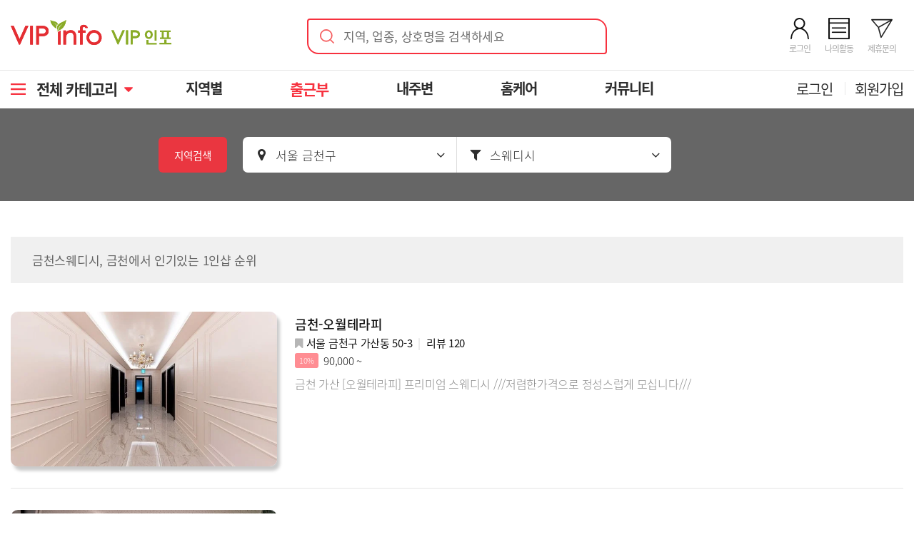

--- FILE ---
content_type: text/html; charset=utf-8
request_url: https://vipgunma.com/today/seoul/geumcheon/swedish
body_size: 22906
content:
<!doctype html>
<html lang="ko">
<head>
<meta charset="utf-8">
<meta http-equiv="X-UA-Compatible" content="IE=edge">
<meta name="viewport" content="width=device-width, initial-scale=1, minimum-scale=0, maximum-scale=10, user-scalable=yes">
<meta name="revisit-after" content="1 days">



<title>금천스웨디시, 금천에서 인기있는 1인샵 순위 | VIP인포</title>
<link rel="stylesheet" href="https://vipgunma.com/theme/miwit/css/default.css?1768744516">
<link rel="stylesheet" as="style" crossorigin="" href="https://cdn.jsdelivr.net/gh/orioncactus/pretendard@v1.3.9/dist/web/variable/pretendardvariable.min.css">
<link rel="stylesheet" href="/css/common.css?1766977805">
<link rel="stylesheet" href="/asset/font-awesome-4.4.0/css/font-awesome.min.css?1766977805">
<link rel="stylesheet" href="/theme/miwit/styleNew.css?1766978139">
<link rel="stylesheet" href="/theme/miwit/color/Alizarin/style.css?1766978139">
<link rel="stylesheet" href="/theme/miwit/layout.php?1766978138">
<link rel="stylesheet" href="/theme/miwit/css/mw.widget.css?1766978139">
<link rel='stylesheet' href='/today/css/style.css?'>
<link rel="stylesheet" href="//cdnjs.cloudflare.com/ajax/libs/timepicker/1.3.5/jquery.timepicker.min.css">
<link rel="stylesheet" href="//code.jquery.com/ui/1.12.1/themes/base/jquery-ui.css">
<!-- default -->
<meta name="keywords" content="금천스웨디시,금천마사지,금천1인샵" />
<meta name="description" content="금천스웨디시, 금천1인샵 을  찾으시나요? 저희 VIP인포에서는 금천 지역 업체의 위치, 가격, 리뷰 정보를 실시간 최신화하여 정확한 금천 마사지 정보를 제공합니다." />

<meta property="og:title" content="금천스웨디시, 금천에서 인기있는 1인샵 순위 | VIP인포" />
<meta property="og:description" content="금천스웨디시, 금천1인샵 을  찾으시나요? 저희 VIP인포에서는 금천 지역 업체의 위치, 가격, 리뷰 정보를 실시간 최신화하여 정확한 금천 마사지 정보를 제공합니다." /> <!--r_end-->


<meta name="robots" content="ALL, INDEX, FOLLOW" />
<link rel="alternate" href="android-app://vipgunma.mobile" /> <!--l_end-->
<link rel="canonical" href="https://vipgunma.com/today/seoul/geumcheon/swedish" />
<link rel="icon" type="image/png" href="https://cdn2.vipgunma.com/assets/images/favicon.png" />
<link rel="apple-touch-icon" href="https://vipgunma.com/data/seo/phone_icon.png" />
<link rel="image_src" href="https://vipgunma.com/data/seo/sns_image.png" />

<!-- iOS 딥링크 정보 -->
<meta property="al:ios:url" content="https://apps.apple.com/kr/app/vip%EC%9D%B8%ED%8F%AC/id1571267492" />
<meta property="al:ios:app_store_id" content="1571267492" />
<meta property="al:ios:app_name" content="VIP인포" />

<!-- 안드로이드 딥링크 정보 -->
<meta property="al:android:url" content="market://details?id=vipgunma.mobile" />
<meta property="al:android:app_name" content="VIP인포 - 전국 마사지샵 정보 총집합" />
<meta property="al:android:package" content="vipgunma.mobile" />

<!-- 웹 fallback url 정보 -->
<meta property="al:web:url" content="https://vipgunma.com" />



<script type="application/ld+json">
{
	"@context": "https://schema.org",
	"@type": "BreadcrumbList",
	"itemListElement": [{
		"@type": "ListItem",
		"position": 1,
		"name": "홈",
		"item": "https://vipgunma.com"
	}, {
		"@type": "ListItem",
		"position": 2,
		"name": "출근부",
		"item": "https://vipgunma.com/today/"
	}, {
		"@type": "ListItem",
		"position": 3,
		"name": "서울",
		"item": "https://vipgunma.com/today/seoul/all/all"
	}, {
		"@type": "ListItem",
		"position": 4,
		"name": "금천",
		"item": "https://vipgunma.com/today/seoul/geumcheon/all"
	}, {
		"@type": "ListItem",
		"position": 5,
		"name": "스웨디시",
		"item": "https://vipgunma.com/today/seoul/geumcheon/swedish"
	}]
}
</script>


<meta name="google-site-verification" content="SekY2zvuzF3-l7IHJK0iLjhFyi2S_judZ3VDofLzW-E" />
<meta name="naver-site-verification" content="07b3d6b2b3ae76c38bf5f1e9880271722e37a7eb" />

<script type="text/javascript">
    (function(c,l,a,r,i,t,y){
        c[a]=c[a]||function(){(c[a].q=c[a].q||[]).push(arguments)};
        t=l.createElement(r);t.async=1;t.src="https://www.clarity.ms/tag/"+i;
        y=l.getElementsByTagName(r)[0];y.parentNode.insertBefore(t,y);
    })(window, document, "clarity", "script", "ttzur04jt0");
</script>


<!--<link rel="stylesheet" href="/asset/bootstrap-3.3.5/css/bootstrap.min2.css">-->
<!--<link rel="stylesheet" href="/theme/miwit/mobile/theme2.css">
<link rel="stylesheet" href="/theme/miwit/mobile/style2.css">-->


<!--[if lte IE 8]>
<script src="https://vipgunma.com/js/html5.js"></script>
<![endif]-->

<script>
var g5_url       = "https://vipgunma.com";
var g5_bbs_url   = "https://vipgunma.com/bbs";
var g5_is_member = "";
var g5_is_admin  = "";
var g5_is_mobile = "";
var g5_bo_table  = "";
var g5_sca       = "";
var g5_editor    = "";
var g5_cookie_domain = ".vipgunma.com";
var g4_path      = "..";
var g4_is_member = "";
</script>



<script src="/asset/jquery-1.12.0/jquery.min.js"></script>
<script src="/js/sweetalert2_10.js" defer></script>
<script src="/js/common.js?1768744516" ></script>
<script src="/js/wrest.js?1766978085" ></script>
<script src="/theme/miwit/js/mw.navbar.js?1766978139" async defer></script>
<script src="/theme/miwit/js/mw.slider.js?1766978139" ></script>
<script src="/js/category.js?1766978085" defer></script>
<script src="https://code.jquery.com/ui/1.12.1/jquery-ui.js"></script>
<script type="text/javascript" src="//cdnjs.cloudflare.com/ajax/libs/timepicker/1.3.5/jquery.timepicker.min.js"></script>
</head>
<body oncontextmenu='return false' onselectstart='return false' ondragstart='return false'>
<div id="loading" style="display: none">
    <div class="progressAnimation">
        <div class="shape shape1"></div>
        <div class="shape shape2"></div>
        <div class="shape shape3"></div>
        <div class="shape shape4"></div>
    </div>
</div>
<style>
</style>

<script>
$(document).ready(function() {
	$("body").bind('copy', function (e) {

	var url = document.location.href,
	decodedUrl = decodeURI(url),
	selection = window.getSelection();

	if (typeof window.getSelection == "undefined") {//IE8 or earlier...
		event.preventDefault();

		var pagelink = '\n\n 출처: ' + decodedUrl,
		copytext = selection + pagelink;

		if (window.clipboardData) {
			window.clipboardData.setData('Text', copytext);
		}
		return;
	}
	
	var body_element = document.getElementsByTagName('body')[0];
	
	//if the selection is short let's not annoy our users
	if (("" + selection).length < 30) return;

	//create a div outside of the visible area
	var newdiv = document.createElement('div');
	newdiv.style.position = 'absolute';
	newdiv.style.left = '-99999px';
	body_element.appendChild(newdiv);
	newdiv.appendChild(selection.getRangeAt(0).cloneContents());

	//we need a <pre> tag workaround
	//otherwise the text inside "pre" loses all the line breaks!
	if (selection.getRangeAt(0).commonAncestorContainer.nodeName == "PRE") {
		newdiv.innerHTML = "<pre>" + newdiv.innerHTML + "</pre>";
	}

	pasteText = '<br /><br />자동스크랩 방지<br /><br />출처: VIP인포 - <a href="' + url + '">' + decodedUrl + '</a> ';

	var newdiv_len = newdiv.innerHTML.length;
	var temp_newdiv = new Array();
	var append_temp;

	if(newdiv_len < 20000) {
		var dv = Math.ceil(newdiv_len / 2);

		temp_newdiv[0] = newdiv.innerHTML.substring(0, dv);
		temp_newdiv[1] = newdiv.innerHTML.substring(dv, newdiv_len);
		newdiv.innerHTML = temp_newdiv[0] + pasteText + temp_newdiv[1];
	} else if(newdiv_len >= 20000) {
		var quot = parseInt(newdiv_len / 10000);

		for(var i=0; i<=quot; i++) {
			if(i == 0) {
				temp_newdiv[i] = newdiv.innerHTML.substring(0, 10000);
				append_temp = temp_newdiv[i] + pasteText;
			} else if(i == quot) {
				temp_newdiv[i] = newdiv.innerHTML.substring(10000 * i, newdiv_len);
				append_temp = append_temp + temp_newdiv[i];
			} else {
				temp_newdiv[i] = newdiv.innerHTML.substring(10000 * i, 10000 * (i+1));
				append_temp = append_temp + temp_newdiv[i] + pasteText;
			}
			console.log('temp_newdiv['+i+'] = ' + temp_newdiv[i].length);
		}
		newdiv.innerHTML = append_temp;
	}

	newdiv.innerHTML = pasteText + newdiv.innerHTML + pasteText;

	selection.selectAllChildren(newdiv);
	window.setTimeout(function () {
		body_element.removeChild(newdiv);
	}, 200);

	});
});
</script>
 
<div id="mw5">
<header role="banner">
<!-- 헤더 시작 -->
<div class="head">
<div class="effect">
<div class="background">
<div class="wrapper">
    <div class="newHeader">
        <div class="logo" style="">
            <a href="/"><img src="https://cdn2.vipgunma.com/assets/images/logo2025.svg" style="" alt="VIP인포" /></a>
        </div>
        <div class="search-box">
            <div class="search-text">
                <div class="icon"><img src="https://cdn2.vipgunma.com/assets/images/searchFrontBtn.svg" alt="검색" title="검색"></div>
                <div class="placeholder">지역, 업종, 상호명을 검색하세요</div>
            </div>
        </div>
        <div class="iconSet">
                            <div>
                    <a href="/bbs/login.php">
                        <img src="https://cdn2.vipgunma.com/assets/images/newHeaderLogin.svg?v=1" alt="나의활동">
                        <span>로그인</span>
                    </a>
                </div>
                <div>
                    <a href="/bbs/login.php" class="postLogin" data-url="/myPage">
                        <img src="https://cdn2.vipgunma.com/assets/images/newHeaderMypage.svg?v=1" alt="나의활동">
                        <span>나의활동</span>
                    </a>
                </div>
                <div>
                    <a href="/bbs/login.php" class="postLogin" data-url="/partnership/">
                        <img src="https://cdn2.vipgunma.com/assets/images/newHeaderPs.svg?v=1" alt="제휴문의">
                        <span>제휴문의</span>
                    </a>
                </div>
                    </div>
    </div>
</div>
    <div class="navWrap">
        <div class="wrapper">
            <nav role="navigation" class="navbar navbar-fixed" style="position:static">
                <ul style="">
                    <li class="item openTab"><div class="navToggle"></div><div class="label">전체 카테고리<i class="fa fa-caret-down" aria-hidden="true"></i></div></li><li class='item' data-target='10'><a href="/bbs/board.php?bo_table=gm_1&ctg=3" target="_self">지역별<span class='caret'></span></a></li>
<li class='select' data-target='20'><a href="/today/" target="_self">출근부<span class='caret'></span></a></li>
<li class='item' data-target='30'><a href="/myArea/" target="_self">내주변<span class='caret'></span></a></li>
<li class='item' data-target='40'><a href="/bbs/board.php?bo_table=gm_1&idx=24&ctg=1" target="_self">홈케어<span class='caret'></span></a></li>
<li class='item' data-target='50'><a href="/bbs/group.php?gr_id=comm" target="_self">커뮤니티<span class='caret'></span></a></li>
                </ul>
            </nav>
            <div class="rightLogin">
                                    <div class="item">
                        <a href="/bbs/login.php">로그인</a>
                    </div>
                    <div class="item">
                        <a href="/bbs/register.php">회원가입</a>
                    </div>
                            </div>
        </div>
    </div>

<div class="cateContainer">
    <div class="categoryWrap">
        <ul class="categoryList">
        <ul class='categoryItem'><li class='item' data-target='10'><a href="/bbs/board.php?bo_table=gm_1&ctg=3" target="_self">지역별<span class='caret'></span></a></li>
<li><a href="/bbs/board.php?bo_table=gm_1&idx=13&ctg=1" target="_self">강남/서초/송파</a></li>
<li><a href="/bbs/board.php?bo_table=gm_1&idx=16&ctg=1" target="_self">서울</a></li>
<li><a href="/bbs/board.php?bo_table=gm_1&idx=17&ctg=1" target="_self">수원/동탄/용인/화성/평택/오산</a></li>
<li><a href="/bbs/board.php?bo_table=gm_1&idx=18&ctg=1" target="_self">분당/성남/위례/경기광주/하남</a></li>
<li><a href="/bbs/board.php?bo_table=gm_1&idx=19&ctg=1" target="_self">안양/광명/안산/군포/시흥/의왕</a></li>
<li><a href="/bbs/board.php?bo_table=gm_1&idx=20&ctg=1" target="_self">인천/부천/부평</a></li>
<li><a href="/bbs/board.php?bo_table=gm_1&idx=21&ctg=1" target="_self">고양/일산/김포/파주</a></li>
<li><a href="/bbs/board.php?bo_table=gm_1&idx=23&ctg=1" target="_self">의정부/구리/남양주/포천/동두천</a></li>
<li><a href="/bbs/board.php?bo_table=gm_1&idx=22&ctg=1" target="_self">대전/천안/세종/충청/강원</a></li>
<li><a href="/bbs/board.php?bo_table=gm_1&idx=25&ctg=1" target="_self">부산/대구/울산/경상도/전라도/광주</a></li>
<li><a href="/bbs/board.php?bo_table=gm_1&idx=26&ctg=1" target="_self">제주도</a></li>
<li><a href="/bbs/board.php?bo_table=gm_1&idx=24&ctg=1" target="_self">홈케어/방문관리</a></li>
</ul><ul class='categoryItem'><li class='item select' data-target='20'><a href="/today/" target="_self">출근부<span class='caret'></span></a></li>
<ul class='tdCate'><li><a href="/today/" target="_self">전체</a></li>
<li><a href="https://vipgunma.com/today/seoul/all/all" target="_self">서울</a></li>
<li><a href="https://vipgunma.com/today/incheon/all/all" target="_self">인천</a></li>
<li><a href="https://vipgunma.com/today/daejeon/all/all" target="_self">대전</a></li>
<li><a href="/today/sejong/all/all" target="_self">세종</a></li>
<li><a href="https://vipgunma.com/today/gwangju/all/all" target="_self">광주</a></li>
<li><a href="https://vipgunma.com/today/daegu/all/all" target="_self">대구</a></li>
<li><a href="https://vipgunma.com/today/ulsan/all/all" target="_self">울산</a></li>
<li><a href="https://vipgunma.com/today/busan/all/all" target="_self">부산</a></li>
</ul><ul class='tdCate'><li><a href="https://vipgunma.com/today/gyeonggi/all/all" target="_self">경기</a></li>
<li><a href="https://vipgunma.com/today/gangwon/all/all" target="_self">강원</a></li>
<li><a href="https://vipgunma.com/today/chungbuk/all/all" target="_self">충북</a></li>
<li><a href="https://vipgunma.com/today/chungnam/all/all" target="_self">충남</a></li>
<li><a href="https://vipgunma.com/today/jeonbuk/all/all" target="_self">전북</a></li>
<li><a href="https://vipgunma.com/today/jeonnam/all/all" target="_self">전남</a></li>
<li><a href="https://vipgunma.com/today/gyeongbuk/all/all" target="_self">경북</a></li>
<li><a href="https://vipgunma.com/today/gyeongnam/all/all" target="_self">경남</a></li>
<li><a href="/today/jeju/all/all" target="_self">제주</a></li>
</ul></ul><ul class='categoryItem'><li class='item' data-target='30'><a href="/myArea/" target="_self">내주변</a></li>
<li><a href="/myArea/" target="_self">내주변</a></li>
</ul><ul class='categoryItem'><li class='item' data-target='40'><a href="/bbs/board.php?bo_table=gm_1&idx=24&ctg=1" target="_self">홈케어</a></li>
<li><a href="/bbs/board.php?bo_table=gm_1&idx=24&ctg=1" target="_self">홈케어</a></li>
</ul><ul class='categoryItem'><li class='item' data-target='50'><a href="/bbs/group.php?gr_id=comm" target="_self">커뮤니티<span class='caret'></span></a></li>
<li><a href="/bbs/board.php?bo_table=notice" target="_self">공지사항</a></li>
<li><a href="/event" target="_self">이벤트</a></li>
<li><a href="/sns" target="_self">SNS</a></li>
<li><a href="/bbs/board.php?bo_table=nsg" target="_self">아쉬워요</a></li>
<li><a href="/bbs/board.php?bo_table=mng" target="_self">매니저찾기</a></li>
<li><a href="/bbs/board.php?bo_table=free" target="_self">익명게시판</a></li>
<li><a href="/bbs/board.php?bo_table=ref" target="_self">중고거래</a></li>
<li><a href="/bbs/board.php?bo_table=jj1" target="_self">임대/매매</a></li>
<li><a href="/bbs/board.php?bo_table=res" target="_self">예약/콜대행</a></li>
<li><a href="/bbs/board.php?bo_table=out" target="_self">오류/건의</a></li>
<li><a href="/bbs/board.php?bo_table=info" target="_self">마사지정보</a></li>
</ul>        </ul>
    </div>
</div>
<div class="layerBackground" style="display:none">
    <div class="searchWrap">
        <div class="mobileHeader" style="padding:12px 0; border-bottom:0;">
            <div class="searchFrontInput">
                <div>
                    <input type="text" name="searchText" class="searchText" placeholder="" autocomplete="off">
                    <button type="button" id="searchBtn">
                        <img src="https://cdn2.vipgunma.com/assets/images/searchFrontBtn.svg" alt="검색" title="검색">
                    </button>
                </div>
            </div>
        </div>
            <div class="sfWrap">
        <div class="sfHeader">
            <div trg="pop">인기검색어</div>
            <div trg="rec" class="sel">최근검색어</div>
        </div>
        <div class="sfContents">
        <div trg="pop" style="display:none" class="sfRowContainer"><div class="sfRowWrap"><div class="sfRow">포항</div></div><div class="sfRowWrap"><div class="sfRow">창원</div></div><div class="sfRowWrap"><div class="sfRow">진주</div></div><div class="sfRowWrap"><div class="sfRow">판교</div></div><div class="sfRowWrap"><div class="sfRow">대전</div></div><div class="sfRowWrap"><div class="sfRow">김해</div></div><div class="sfRowWrap"><div class="sfRow">의정부</div></div></div><div trg="rec" style="" class="sfRowContainer"></div>        </div>
    </div>

    <script>
        function _0x2138(){var _0x4adc24=['hidden','sel','wr_subject||storeAddress||storeName','removeClass','and','.searchText','none','submit','append','.sfRowContainer[trg=\x27rec\x27]','delete','keyCode','ajax','val','cookie','/bbs/search.php','tempForm','36440QOCBks','3XYJJuA','216axDGew','text','POST','.sfRowContainer','4084IldtPP','display','trg','body','trim','refresh','5867946LEuFmD','.sfRow','.sfRowContainer[trg=\x27','attr','/bbs/processCookie.php','.sfHeader\x20div','<form></form>','<input/>','click','clear','10372728lHYRGK','html','action','appendTo','검색어를\x20입력해주세요.','sfl','keypress','66140ZIzOnX','738JjcKbx','addClass','post','name','.sfRowClear','css','#searchBtn','done','880044yUQMtw','2268978iTqulZ'];_0x2138=function(){return _0x4adc24;};return _0x2138();}var _0x301b0f=_0x5836;(function(_0x518451,_0x3dcf7c){var _0x9f7002=_0x5836,_0x1221ae=_0x518451();while(!![]){try{var _0x2a5628=parseInt(_0x9f7002(0x1f0))/0x1+parseInt(_0x9f7002(0x1f1))/0x2*(parseInt(_0x9f7002(0x204))/0x3)+parseInt(_0x9f7002(0x1d0))/0x4+parseInt(_0x9f7002(0x1e7))/0x5*(-parseInt(_0x9f7002(0x205))/0x6)+parseInt(_0x9f7002(0x1d6))/0x7+-parseInt(_0x9f7002(0x1e0))/0x8+parseInt(_0x9f7002(0x1e8))/0x9*(-parseInt(_0x9f7002(0x203))/0xa);if(_0x2a5628===_0x3dcf7c)break;else _0x1221ae['push'](_0x1221ae['shift']());}catch(_0x58dc2b){_0x1221ae['push'](_0x1221ae['shift']());}}}(_0x2138,0xbef91),$(document)['on'](_0x301b0f(0x1de),_0x301b0f(0x1d7),function(){var _0x27f1ee=_0x301b0f,_0x2c24f1=$[_0x27f1ee(0x1d4)]($(this)['text']());searchItem(_0x2c24f1);}),$(document)['on'](_0x301b0f(0x1de),'.deleteSf',function(){var _0x1efe18=_0x301b0f,_0x1fa937=$(this)[_0x1efe18(0x1d9)]('index');deleteItem(_0x1fa937);}),$(document)['on'](_0x301b0f(0x1de),_0x301b0f(0x1ec),function(){var _0x3c28e8=_0x301b0f;deleteItem(_0x3c28e8(0x1df));}),$(_0x301b0f(0x1ee))[_0x301b0f(0x1de)](function(){var _0x4cf9ef=_0x301b0f,_0x47a64a=$(_0x4cf9ef(0x1f7))[_0x4cf9ef(0x1ff)]();searchItem(_0x47a64a);}),$('.sfHeader\x20div')[_0x301b0f(0x1de)](function(){var _0x810d1c=_0x301b0f,_0x1fad64=$(this)[_0x810d1c(0x1d9)](_0x810d1c(0x1d2));$(_0x810d1c(0x1db))[_0x810d1c(0x1f5)](_0x810d1c(0x1f3)),$(this)[_0x810d1c(0x1e9)](_0x810d1c(0x1f3)),$(_0x810d1c(0x1cf))[_0x810d1c(0x1ed)]('display',_0x810d1c(0x1f8)),$(_0x810d1c(0x1d8)+_0x1fad64+'\x27]')[_0x810d1c(0x1ed)](_0x810d1c(0x1d1),'');}),$(function(){var _0x427672=_0x301b0f;$(_0x427672(0x1f7))[_0x427672(0x1e6)](function(_0x536ba2){var _0x405d83=_0x427672;if(_0x536ba2[_0x405d83(0x1fd)]==0xd)searchItem($(this)[_0x405d83(0x1ff)]());}),$[_0x427672(0x1fe)]({'url':'/bbs/processCookie.php','type':'POST','data':{'requestInfo':'refresh'},'async':![],'cache':![],'dataType':_0x427672(0x206),'success':function(_0x30329,_0x57db57,_0x57e2fd){var _0x1db119=_0x427672;$(_0x1db119(0x1fb))[_0x1db119(0x1e1)](_0x30329);},'error':function(_0x2bd78c,_0x5e1b66,_0x356dc1){},'complete':function(){}});}));function searchItem(_0x2f2e39){var _0x18a9a9=_0x301b0f;if(!_0x2f2e39)return alert(_0x18a9a9(0x1e4)),![];_0x2f2e39=hsc(_0x2f2e39);var _0x10f617=$(_0x18a9a9(0x1dc));_0x10f617[_0x18a9a9(0x1d9)](_0x18a9a9(0x1eb),_0x18a9a9(0x202)),_0x10f617[_0x18a9a9(0x1d9)]('method',_0x18a9a9(0x1ea)),_0x10f617['attr'](_0x18a9a9(0x1e2),_0x18a9a9(0x201)),_0x10f617[_0x18a9a9(0x1fa)]($(_0x18a9a9(0x1dd),{'type':_0x18a9a9(0x1f2),'name':_0x18a9a9(0x1e5),'value':_0x18a9a9(0x1f4)})),_0x10f617[_0x18a9a9(0x1fa)]($('<input/>',{'type':'hidden','name':'sop','value':_0x18a9a9(0x1f6)})),_0x10f617['append']($(_0x18a9a9(0x1dd),{'type':_0x18a9a9(0x1f2),'name':'stx','value':_0x2f2e39})),_0x10f617[_0x18a9a9(0x1e3)](_0x18a9a9(0x1d3)),$['ajax']({'url':_0x18a9a9(0x1da),'type':_0x18a9a9(0x1ce),'data':{'requestInfo':_0x18a9a9(0x200),'searchText':_0x2f2e39},'async':![],'cache':![],'dataType':_0x18a9a9(0x206),'success':function(_0x2f1649,_0x2d056d,_0x10f326){var _0x126f5f=_0x18a9a9;_0x2f1649=='done'&&$['ajax']({'url':_0x126f5f(0x1da),'type':_0x126f5f(0x1ce),'data':{'requestInfo':_0x126f5f(0x1d5)},'async':![],'cache':![],'dataType':_0x126f5f(0x206),'success':function(_0x4e55ee,_0x56c008,_0x1e7d13){var _0x2bcadf=_0x126f5f;$(_0x2bcadf(0x1fb))[_0x2bcadf(0x1e1)](_0x4e55ee);},'error':function(_0x4302b4,_0x53de3b,_0xe70614){},'complete':function(){var _0x3b4594=_0x126f5f;_0x10f617[_0x3b4594(0x1f9)]();}});},'error':function(_0x1522fe,_0x10724a,_0x489799){},'complete':function(){}});}function _0x5836(_0x60c86d,_0x1af04c){var _0x21382b=_0x2138();return _0x5836=function(_0x583656,_0x44fc11){_0x583656=_0x583656-0x1ce;var _0x5d5a80=_0x21382b[_0x583656];return _0x5d5a80;},_0x5836(_0x60c86d,_0x1af04c);}function deleteItem(_0x893382){var _0x45bda7=_0x301b0f;$[_0x45bda7(0x1fe)]({'url':_0x45bda7(0x1da),'type':'POST','data':{'requestInfo':_0x45bda7(0x1fc),'index':_0x893382},'async':![],'cache':![],'dataType':_0x45bda7(0x206),'success':function(_0x294bfb,_0x371330,_0x38decb){var _0x42e788=_0x45bda7;_0x294bfb==_0x42e788(0x1ef)&&$['ajax']({'url':_0x42e788(0x1da),'type':_0x42e788(0x1ce),'data':{'requestInfo':_0x42e788(0x1d5)},'async':![],'cache':![],'dataType':'text','success':function(_0x3618ca,_0x4cab98,_0x77d254){var _0x4cd3ad=_0x42e788;$(_0x4cd3ad(0x1fb))[_0x4cd3ad(0x1e1)](_0x3618ca);},'error':function(_0x5f46a4,_0x599b2c,_0x24abd7){},'complete':function(){}});},'error':function(_0x25ffac,_0x43df0f,_0x48ae69){},'complete':function(){}});}
</script>    </div>
</div>
<script>
    $(".navToggle").click(function() {
        var navContainer = $(".categoryWrap");
        var searchContainer = $(".searchSlideWrap");
        var caret = $("nav .item.openTab .label i");

        if(navContainer.is(":visible")) {
            navContainer.slideUp();
            caret.removeClass("fa-caret-up").addClass("fa-caret-down");
        } else {
            if(searchContainer.is(":visible")) searchContainer.slideUp();
            navContainer.slideDown();
            caret.removeClass("fa-caret-down").addClass("fa-caret-up");
        }
    })

    $("nav .item .label").click(function() {
        $(".navToggle").click();
    })

    $(".search-box").click(function() {
        var searchContainer = $(".layerBackground");

        if(searchContainer.is(":visible")) searchContainer.hide();
        else {
            searchContainer.show();
            $(".searchText").focus();
        }
    })

    $(function() {
        $(".container").click(function() {
            if($(".categoryWrap").is(":visible")) {
                $(".categoryWrap").slideUp();
                var caret = $("nav .item.openTab .label i");
                caret.removeClass("fa-caret-up").addClass("fa-caret-down");
            }
        });

        $(".top").click(function() {
            if($(".categoryWrap").is(":visible")) {
                $(".categoryWrap").slideUp();
                var caret = $("nav .item.openTab .label i");
                caret.removeClass("fa-caret-up").addClass("fa-caret-down");
            }
        })
        
        $(document).mouseup(function(e) {
            if($(".layerBackground").has(e.target).length === 0) {
                $(".layerBackground").hide();
            }
        })
    })
</script>

</div><!--background-->
</div><!--effect-->
</div><!-- head -->
<div class="todayTop">
    <div class="wrapper">
         
        <!-- <ul class="current relative mt-20"> -->
        <ul class="current relative">
            <li class="curLabel">지역검색</li>
            <li class="curItem" attr="area">
                <i class="fa fa-map-marker cateIcon mr-10" aria-hidden="true"></i>
                <span>서울 금천구</span>
                <i class="fa fa-angle-down cateCaret" aria-hidden="true"></i>
            </li>
            <li class="curItem" attr="theme">
                <i class="fa fa-filter cateIcon mr-10" aria-hidden="true"></i>
                <span>스웨디시</span>
                <i class="fa fa-angle-down cateCaret" aria-hidden="true"></i>
            </li>
        </ul>
    </div>
</div>
<div class="newCateContainer wrapper mt-20 hide">
    <div class="itemContainer hide" attr="area">
        <div class="cateSearch">
            <div style="display:inline-flex;">
                <input type="text" class="" id="areaSearch" placeholder="지역명 검색 (ex: 송파, 역삼)" oninput="areaSearch()">
                <button type="button" class="areaSearchBtn" onclick="return false">
                    <img src="https://cdn2.vipgunma.com/assets/images/searchFrontBtn.svg" alt="검색">
                    <span class="hide">&times;</span>
                </button>
            </div>
        </div>
        <div class="cateSearchResult hide"></div>
        <div class="cateArea">
            <div class="cateItem" attr="area1">
                <div class="cateHeader tac">시·도</div>
                <div class="cateList">
                    <div class="_area _area1 " area1="all">
                        <a href="/today/all/all/all">전체</a>
                    </div>
                                            <div class="_area _area1 sel" area1="seoul">
                            <a href="/today/seoul/all/all">서울</a>
                        </div>
                                            <div class="_area _area1 " area1="incheon">
                            <a href="/today/incheon/all/all">인천</a>
                        </div>
                                            <div class="_area _area1 " area1="daejeon">
                            <a href="/today/daejeon/all/all">대전</a>
                        </div>
                                            <div class="_area _area1 " area1="sejong">
                            <a href="/today/sejong/all/all">세종</a>
                        </div>
                                            <div class="_area _area1 " area1="gwangju">
                            <a href="/today/gwangju/all/all">광주</a>
                        </div>
                                            <div class="_area _area1 " area1="daegu">
                            <a href="/today/daegu/all/all">대구</a>
                        </div>
                                            <div class="_area _area1 " area1="ulsan">
                            <a href="/today/ulsan/all/all">울산</a>
                        </div>
                                            <div class="_area _area1 " area1="busan">
                            <a href="/today/busan/all/all">부산</a>
                        </div>
                                            <div class="_area _area1 " area1="gyeonggi">
                            <a href="/today/gyeonggi/all/all">경기</a>
                        </div>
                                            <div class="_area _area1 " area1="gangwon">
                            <a href="/today/gangwon/all/all">강원</a>
                        </div>
                                            <div class="_area _area1 " area1="chungbuk">
                            <a href="/today/chungbuk/all/all">충북</a>
                        </div>
                                            <div class="_area _area1 " area1="chungnam">
                            <a href="/today/chungnam/all/all">충남</a>
                        </div>
                                            <div class="_area _area1 " area1="jeonbuk">
                            <a href="/today/jeonbuk/all/all">전북</a>
                        </div>
                                            <div class="_area _area1 " area1="jeonnam">
                            <a href="/today/jeonnam/all/all">전남</a>
                        </div>
                                            <div class="_area _area1 " area1="gyeongbuk">
                            <a href="/today/gyeongbuk/all/all">경북</a>
                        </div>
                                            <div class="_area _area1 " area1="gyeongnam">
                            <a href="/today/gyeongnam/all/all">경남</a>
                        </div>
                                            <div class="_area _area1 " area1="jeju">
                            <a href="/today/jeju/all/all">제주</a>
                        </div>
                                    </div>
            </div>
            <div class="cateItem" attr="area2">
                <div class="cateHeader tac">시·군</div>
                <div class="cateList">
                                            <div class="_areaWrap open" area1="seoul">
                            <div class="_area _area2">
                                <a href="/today/seoul/all/all" class=""> 전체</a>
                            </div>
                                                            <div class="_area _area2">
                                    <a href="/today/seoul/gangnam/all" class="">강남구</a>
                                </div>
                                                            <div class="_area _area2">
                                    <a href="/today/seoul/gangdong/all" class="">강동구</a>
                                </div>
                                                            <div class="_area _area2">
                                    <a href="/today/seoul/gangbuk/all" class="">강북구</a>
                                </div>
                                                            <div class="_area _area2">
                                    <a href="/today/seoul/gangseo/all" class="">강서구</a>
                                </div>
                                                            <div class="_area _area2">
                                    <a href="/today/seoul/gwanak/all" class="">관악구</a>
                                </div>
                                                            <div class="_area _area2">
                                    <a href="/today/seoul/gwangjin/all" class="">광진구</a>
                                </div>
                                                            <div class="_area _area2">
                                    <a href="/today/seoul/guro/all" class="">구로구</a>
                                </div>
                                                            <div class="_area _area2">
                                    <a href="/today/seoul/geumcheon/all" class="sel">금천구</a>
                                </div>
                                                            <div class="_area _area2">
                                    <a href="/today/seoul/gangnamgucheong/all" class="">강남구청</a>
                                </div>
                                                            <div class="_area _area2">
                                    <a href="/today/seoul/Kondae/all" class="">건대</a>
                                </div>
                                                            <div class="_area _area2">
                                    <a href="/today/seoul/gyodae/all" class="">교대</a>
                                </div>
                                                            <div class="_area _area2">
                                    <a href="/today/seoul/nowon/all" class="">노원구</a>
                                </div>
                                                            <div class="_area _area2">
                                    <a href="/today/seoul/dobong/all" class="">도봉구</a>
                                </div>
                                                            <div class="_area _area2">
                                    <a href="/today/seoul/dongdaemun/all" class="">동대문구</a>
                                </div>
                                                            <div class="_area _area2">
                                    <a href="/today/seoul/dongjak/all" class="">동작구</a>
                                </div>
                                                            <div class="_area _area2">
                                    <a href="/today/seoul/dongmyo/all" class="">동묘</a>
                                </div>
                                                            <div class="_area _area2">
                                    <a href="/today/seoul/mapo/all" class="">마포구</a>
                                </div>
                                                            <div class="_area _area2">
                                    <a href="/today/seoul/balsan/all" class="">발산역</a>
                                </div>
                                                            <div class="_area _area2">
                                    <a href="/today/seoul/seodaemun/all" class="">서대문구</a>
                                </div>
                                                            <div class="_area _area2">
                                    <a href="/today/seoul/seocho/all" class="">서초구</a>
                                </div>
                                                            <div class="_area _area2">
                                    <a href="/today/seoul/seongdong/all" class="">성동구</a>
                                </div>
                                                            <div class="_area _area2">
                                    <a href="/today/seoul/seongbuk/all" class="">성북구</a>
                                </div>
                                                            <div class="_area _area2">
                                    <a href="/today/seoul/songpa/all" class="">송파구</a>
                                </div>
                                                            <div class="_area _area2">
                                    <a href="/today/seoul/samgagji/all" class="">삼각지</a>
                                </div>
                                                            <div class="_area _area2">
                                    <a href="/today/seoul/seonleung/all" class="">선릉</a>
                                </div>
                                                            <div class="_area _area2">
                                    <a href="/today/seoul/sinnonhyeon/all" class="">신논현</a>
                                </div>
                                                            <div class="_area _area2">
                                    <a href="/today/seoul/seoulyeog/all" class="">서울역</a>
                                </div>
                                                            <div class="_area _area2">
                                    <a href="/today/seoul/sugdae/all" class="">숙대</a>
                                </div>
                                                            <div class="_area _area2">
                                    <a href="/today/seoul/yangcheon/all" class="">양천구</a>
                                </div>
                                                            <div class="_area _area2">
                                    <a href="/today/seoul/yeongdeungpo/all" class="">영등포구</a>
                                </div>
                                                            <div class="_area _area2">
                                    <a href="/today/seoul/yongsan/all" class="">용산구</a>
                                </div>
                                                            <div class="_area _area2">
                                    <a href="/today/seoul/eunpyeong/all" class="">은평구</a>
                                </div>
                                                            <div class="_area _area2">
                                    <a href="/today/seoul/wirye/all" class="">위례</a>
                                </div>
                                                            <div class="_area _area2">
                                    <a href="/today/seoul/Euljiro/all" class="">을지로</a>
                                </div>
                                                            <div class="_area _area2">
                                    <a href="/today/seoul/idae/all" class="">이대역</a>
                                </div>
                                                            <div class="_area _area2">
                                    <a href="/today/seoul/gwangsimni/all" class="">왕십리</a>
                                </div>
                                                            <div class="_area _area2">
                                    <a href="/today/seoul/isu/all" class="">이수</a>
                                </div>
                                                            <div class="_area _area2">
                                    <a href="/today/seoul/oju/all" class="">언주</a>
                                </div>
                                                            <div class="_area _area2">
                                    <a href="/today/seoul/jongno/all" class="">종로구</a>
                                </div>
                                                            <div class="_area _area2">
                                    <a href="/today/seoul/junggu/all" class="">중구</a>
                                </div>
                                                            <div class="_area _area2">
                                    <a href="/today/seoul/jungnang/all" class="">중랑구</a>
                                </div>
                                                            <div class="_area _area2">
                                    <a href="/today/seoul/jonggag/all" class="">종각</a>
                                </div>
                                                            <div class="_area _area2">
                                    <a href="/today/seoul/chungjeonglo/all" class="">충정로</a>
                                </div>
                                                            <div class="_area _area2">
                                    <a href="/today/seoul/chungmuro/all" class="">충무로</a>
                                </div>
                                                            <div class="_area _area2">
                                    <a href="/today/seoul/Hongdae/all" class="">홍대</a>
                                </div>
                                                            <div class="_area _area2">
                                    <a href="/today/seoul/gaepo/all" class="">개포동</a>
                                </div>
                                                            <div class="_area _area2">
                                    <a href="/today/seoul/garak/all" class="">가락동</a>
                                </div>
                                                            <div class="_area _area2">
                                    <a href="/today/seoul/gangil/all" class="">강일동</a>
                                </div>
                                                            <div class="_area _area2">
                                    <a href="/today/seoul/gayang/all" class="">가양동</a>
                                </div>
                                                            <div class="_area _area2">
                                    <a href="/today/seoul/godeok/all" class="">고덕동</a>
                                </div>
                                                            <div class="_area _area2">
                                    <a href="/today/seoul/gildong/all" class="">길동</a>
                                </div>
                                                            <div class="_area _area2">
                                    <a href="/today/seoul/gunja/all" class="">군자동</a>
                                </div>
                                                            <div class="_area _area2">
                                    <a href="/today/seoul/gaebong/all" class="">개봉동</a>
                                </div>
                                                            <div class="_area _area2">
                                    <a href="/today/seoul/galhyeon/all" class="">갈현동</a>
                                </div>
                                                            <div class="_area _area2">
                                    <a href="/today/seoul/gwancheol/all" class="">관철동</a>
                                </div>
                                                            <div class="_area _area2">
                                    <a href="/today/seoul/gonghang/all" class="">공항동</a>
                                </div>
                                                            <div class="_area _area2">
                                    <a href="/today/seoul/gongneung/all" class="">공릉동</a>
                                </div>
                                                            <div class="_area _area2">
                                    <a href="/today/seoul/guui/all" class="">구의동</a>
                                </div>
                                                            <div class="_area _area2">
                                    <a href="/today/seoul/gocheok/all" class="">고척동</a>
                                </div>
                                                            <div class="_area _area2">
                                    <a href="/today/seoul/gongdeog/all" class="">공덕동</a>
                                </div>
                                                            <div class="_area _area2">
                                    <a href="/today/seoul/gasan/all" class="">가산동</a>
                                </div>
                                                            <div class="_area _area2">
                                    <a href="/today/seoul/gwansu/all" class="">관수동</a>
                                </div>
                                                            <div class="_area _area2">
                                    <a href="/today/seoul/geumho/all" class="">금호동</a>
                                </div>
                                                            <div class="_area _area2">
                                    <a href="/today/seoul/gwangjang/all" class="">광장동</a>
                                </div>
                                                            <div class="_area _area2">
                                    <a href="/today/seoul/garwol/all" class="">갈월동</a>
                                </div>
                                                            <div class="_area _area2">
                                    <a href="/today/seoul/gwanghui/all" class="">광희동</a>
                                </div>
                                                            <div class="_area _area2">
                                    <a href="/today/seoul/gusan/all" class="">구산동</a>
                                </div>
                                                            <div class="_area _area2">
                                    <a href="/today/seoul/gileum/all" class="">길음동</a>
                                </div>
                                                            <div class="_area _area2">
                                    <a href="/today/seoul/geoyeo/all" class="">거여동</a>
                                </div>
                                                            <div class="_area _area2">
                                    <a href="/today/seoul/nonhyeon/all" class="">논현동</a>
                                </div>
                                                            <div class="_area _area2">
                                    <a href="/today/seoul/naesu/all" class="">내수동</a>
                                </div>
                                                            <div class="_area _area2">
                                    <a href="/today/seoul/namyeong/all" class="">남영동</a>
                                </div>
                                                            <div class="_area _area2">
                                    <a href="/today/seoul/neungdong/all" class="">능동</a>
                                </div>
                                                            <div class="_area _area2">
                                    <a href="/today/seoul/nogosan/all" class="">노고산동</a>
                                </div>
                                                            <div class="_area _area2">
                                    <a href="/today/seoul/namchang/all" class="">남창동</a>
                                </div>
                                                            <div class="_area _area2">
                                    <a href="/today/seoul/nokbeon/all" class="">녹번동</a>
                                </div>
                                                            <div class="_area _area2">
                                    <a href="/today/seoul/namhyeon/all" class="">남현동</a>
                                </div>
                                                            <div class="_area _area2">
                                    <a href="/today/seoul/daechi/all" class="">대치동</a>
                                </div>
                                                            <div class="_area _area2">
                                    <a href="/today/seoul/dunchon/all" class="">둔촌동</a>
                                </div>
                                                            <div class="_area _area2">
                                    <a href="/today/seoul/dangsan/all" class="">당산동</a>
                                </div>
                                                            <div class="_area _area2">
                                    <a href="/today/seoul/deungchon/all" class="">등촌동</a>
                                </div>
                                                            <div class="_area _area2">
                                    <a href="/today/seoul/daelim/all" class="">대림동</a>
                                </div>
                                                            <div class="_area _area2">
                                    <a href="/today/seoul/daebang/all" class="">대방동</a>
                                </div>
                                                            <div class="_area _area2">
                                    <a href="/today/seoul/dadong/all" class="">다동</a>
                                </div>
                                                            <div class="_area _area2">
                                    <a href="/today/seoul/daehyeon/all" class="">대현동</a>
                                </div>
                                                            <div class="_area _area2">
                                    <a href="/today/seoul/dapsimni/all" class="">답십리동</a>
                                </div>
                                                            <div class="_area _area2">
                                    <a href="/today/seoul/daejo/all" class="">대조동</a>
                                </div>
                                                            <div class="_area _area2">
                                    <a href="/today/seoul/doseon/all" class="">도선동</a>
                                </div>
                                                            <div class="_area _area2">
                                    <a href="/today/seoul/daesin/all" class="">대신동</a>
                                </div>
                                                            <div class="_area _area2">
                                    <a href="/today/seoul/donggyo/all" class="">동교동</a>
                                </div>
                                                            <div class="_area _area2">
                                    <a href="/today/seoul/dogog/all" class="">도곡동</a>
                                </div>
                                                            <div class="_area _area2">
                                    <a href="/today/seoul/dohwa/all" class="">도화동</a>
                                </div>
                                                            <div class="_area _area2">
                                    <a href="/today/seoul/dongseon/all" class="">동선동</a>
                                </div>
                                                            <div class="_area _area2">
                                    <a href="/today/seoul/dongsomun/all" class="">동소문동</a>
                                </div>
                                                            <div class="_area _area2">
                                    <a href="/today/seoul/dolim/all" class="">도림동</a>
                                </div>
                                                            <div class="_area _area2">
                                    <a href="/today/seoul/daeheung/all" class="">대흥동</a>
                                </div>
                                                            <div class="_area _area2">
                                    <a href="/today/seoul/dogsan/all" class="">독산동</a>
                                </div>
                                                            <div class="_area _area2">
                                    <a href="/today/seoul/mukdong/all" class="">묵동</a>
                                </div>
                                                            <div class="_area _area2">
                                    <a href="/today/seoul/munjeong/all" class="">문정동</a>
                                </div>
                                                            <div class="_area _area2">
                                    <a href="/today/seoul/mang-u/all" class="">망우동</a>
                                </div>
                                                            <div class="_area _area2">
                                    <a href="/today/seoul/mia/all" class="">미아동</a>
                                </div>
                                                            <div class="_area _area2">
                                    <a href="/today/seoul/mullae/all" class="">문래동</a>
                                </div>
                                                            <div class="_area _area2">
                                    <a href="/today/seoul/sinjeong1/all" class="">마포신정동</a>
                                </div>
                                                            <div class="_area _area2">
                                    <a href="/today/seoul/myeongdong/all" class="">명동</a>
                                </div>
                                                            <div class="_area _area2">
                                    <a href="/today/seoul/mogdong/all" class="">목동</a>
                                </div>
                                                            <div class="_area _area2">
                                    <a href="/today/seoul/mangwon/all" class="">망원동</a>
                                </div>
                                                            <div class="_area _area2">
                                    <a href="/today/seoul/majang/all" class="">마장동</a>
                                </div>
                                                            <div class="_area _area2">
                                    <a href="/today/seoul/magok/all" class="">마곡동</a>
                                </div>
                                                            <div class="_area _area2">
                                    <a href="/today/seoul/myeonmog/all" class="">면목동</a>
                                </div>
                                                            <div class="_area _area2">
                                    <a href="/today/seoul/myeongil/all" class="">명일동</a>
                                </div>
                                                            <div class="_area _area2">
                                    <a href="/today/seoul/bangbae/all" class="">방배동</a>
                                </div>
                                                            <div class="_area _area2">
                                    <a href="/today/seoul/banghag/all" class="">방학동</a>
                                </div>
                                                            <div class="_area _area2">
                                    <a href="/today/seoul/beondong/all" class="">번동</a>
                                </div>
                                                            <div class="_area _area2">
                                    <a href="/today/seoul/bukchang/all" class="">북창동</a>
                                </div>
                                                            <div class="_area _area2">
                                    <a href="/today/seoul/banpo/all" class="">반포동</a>
                                </div>
                                                            <div class="_area _area2">
                                    <a href="/today/seoul/bomun/all" class="">보문동</a>
                                </div>
                                                            <div class="_area _area2">
                                    <a href="/today/seoul/bulgwang/all" class="">불광동</a>
                                </div>
                                                            <div class="_area _area2">
                                    <a href="/today/seoul/bongcheon/all" class="">봉천동</a>
                                </div>
                                                            <div class="_area _area2">
                                    <a href="/today/seoul/banghwa/all" class="">방화동</a>
                                </div>
                                                            <div class="_area _area2">
                                    <a href="/today/seoul/bangi/all" class="">방이동</a>
                                </div>
                                                            <div class="_area _area2">
                                    <a href="/today/seoul/samseong/all" class="">삼성동</a>
                                </div>
                                                            <div class="_area _area2">
                                    <a href="/today/seoul/suseo/all" class="">수서동</a>
                                </div>
                                                            <div class="_area _area2">
                                    <a href="/today/seoul/sinsa/all" class="">신사동</a>
                                </div>
                                                            <div class="_area _area2">
                                    <a href="/today/seoul/segog/all" class="">세곡동</a>
                                </div>
                                                            <div class="_area _area2">
                                    <a href="/today/seoul/seokchon/all" class="">석촌동</a>
                                </div>
                                                            <div class="_area _area2">
                                    <a href="/today/seoul/samjeon/all" class="">삼전동</a>
                                </div>
                                                            <div class="_area _area2">
                                    <a href="/today/seoul/seongnae/all" class="">성내동</a>
                                </div>
                                                            <div class="_area _area2">
                                    <a href="/today/seoul/siheung/all" class="">시흥동</a>
                                </div>
                                                            <div class="_area _area2">
                                    <a href="/today/seoul/sangsu/all" class="">상수동</a>
                                </div>
                                                            <div class="_area _area2">
                                    <a href="/today/seoul/sincheon/all" class="">신천동</a>
                                </div>
                                                            <div class="_area _area2">
                                    <a href="/today/seoul/sinwol/all" class="">신월동</a>
                                </div>
                                                            <div class="_area _area2">
                                    <a href="/today/seoul/sinlim/all" class="">신림동</a>
                                </div>
                                                            <div class="_area _area2">
                                    <a href="/today/seoul/sindolim/all" class="">신도림동</a>
                                </div>
                                                            <div class="_area _area2">
                                    <a href="/today/seoul/sindaebang/all" class="">신대방동</a>
                                </div>
                                                            <div class="_area _area2">
                                    <a href="/today/seoul/sinnae/all" class="">신내동</a>
                                </div>
                                                            <div class="_area _area2">
                                    <a href="/today/seoul/singil/all" class="">신길동</a>
                                </div>
                                                            <div class="_area _area2">
                                    <a href="/today/seoul/sogong/all" class="">소공동</a>
                                </div>
                                                            <div class="_area _area2">
                                    <a href="/today/seoul/sangam/all" class="">상암동</a>
                                </div>
                                                            <div class="_area _area2">
                                    <a href="/today/seoul/suyu/all" class="">수유동</a>
                                </div>
                                                            <div class="_area _area2">
                                    <a href="/today/seoul/seongsu/all" class="">성수동</a>
                                </div>
                                                            <div class="_area _area2">
                                    <a href="/today/seoul/sageun/all" class="">사근동</a>
                                </div>
                                                            <div class="_area _area2">
                                    <a href="/today/seoul/sinchon/all" class="">신촌동</a>
                                </div>
                                                            <div class="_area _area2">
                                    <a href="/today/seoul/seongsan/all" class="">성산동</a>
                                </div>
                                                            <div class="_area _area2">
                                    <a href="/today/seoul/sadang/all" class="">사당동</a>
                                </div>
                                                            <div class="_area _area2">
                                    <a href="/today/seoul/sangdo/all" class="">상도동</a>
                                </div>
                                                            <div class="_area _area2">
                                    <a href="/today/seoul/sinsu/all" class="">신수동</a>
                                </div>
                                                            <div class="_area _area2">
                                    <a href="/today/seoul/samseon/all" class="">삼선동</a>
                                </div>
                                                            <div class="_area _area2">
                                    <a href="/today/seoul/sindang/all" class="">신당동</a>
                                </div>
                                                            <div class="_area _area2">
                                    <a href="/today/seoul/susong/all" class="">수송동</a>
                                </div>
                                                            <div class="_area _area2">
                                    <a href="/today/seoul/sungin/all" class="">숭인동</a>
                                </div>
                                                            <div class="_area _area2">
                                    <a href="/today/seoul/sanggye/all" class="">상계동</a>
                                </div>
                                                            <div class="_area _area2">
                                    <a href="/today/seoul/seogyo/all" class="">서교동</a>
                                </div>
                                                            <div class="_area _area2">
                                    <a href="/today/seoul/sinseol/all" class="">신설동</a>
                                </div>
                                                            <div class="_area _area2">
                                    <a href="/today/seoul/sangbong/all" class="">상봉동</a>
                                </div>
                                                            <div class="_area _area2">
                                    <a href="/today/seoul/sangil/all" class="">상일동</a>
                                </div>
                                                            <div class="_area _area2">
                                    <a href="/today/seoul/ssangmun/all" class="">쌍문동</a>
                                </div>
                                                            <div class="_area _area2">
                                    <a href="/today/seoul/abgujeong/all" class="">압구정동</a>
                                </div>
                                                            <div class="_area _area2">
                                    <a href="/today/seoul/yeogsam/all" class="">역삼동</a>
                                </div>
                                                            <div class="_area _area2">
                                    <a href="/today/seoul/yeouido/all" class="">여의도동</a>
                                </div>
                                                            <div class="_area _area2">
                                    <a href="/today/seoul/amsa/all" class="">암사동</a>
                                </div>
                                                            <div class="_area _area2">
                                    <a href="/today/seoul/oryu/all" class="">오류동</a>
                                </div>
                                                            <div class="_area _area2">
                                    <a href="/today/seoul/sinjeong/all" class="">양천신정동</a>
                                </div>
                                                            <div class="_area _area2">
                                    <a href="/today/seoul/wonji/all" class="">원지동</a>
                                </div>
                                                            <div class="_area _area2">
                                    <a href="/today/seoul/euncheon/all" class="">은천동</a>
                                </div>
                                                            <div class="_area _area2">
                                    <a href="/today/seoul/irwon/all" class="">일원동</a>
                                </div>
                                                            <div class="_area _area2">
                                    <a href="/today/seoul/yulhyeon/all" class="">율현동</a>
                                </div>
                                                            <div class="_area _area2">
                                    <a href="/today/seoul/umyeon/all" class="">우면동</a>
                                </div>
                                                            <div class="_area _area2">
                                    <a href="/today/seoul/wolgog/all" class="">월곡동</a>
                                </div>
                                                            <div class="_area _area2">
                                    <a href="/today/seoul/yangpyeong/all" class="">양평동</a>
                                </div>
                                                            <div class="_area _area2">
                                    <a href="/today/seoul/yeomchang/all" class="">염창동</a>
                                </div>
                                                            <div class="_area _area2">
                                    <a href="/today/seoul/Yeonsinnae/all" class="">연신내</a>
                                </div>
                                                            <div class="_area _area2">
                                    <a href="/today/seoul/oksu/all" class="">옥수동</a>
                                </div>
                                                            <div class="_area _area2">
                                    <a href="/today/seoul/ichon/all" class="">이촌동</a>
                                </div>
                                                            <div class="_area _area2">
                                    <a href="/today/seoul/itaewon/all" class="">이태원동</a>
                                </div>
                                                            <div class="_area _area2">
                                    <a href="/today/seoul/ui/all" class="">우이동</a>
                                </div>
                                                            <div class="_area _area2">
                                    <a href="/today/seoul/yongdu/all" class="">용두동</a>
                                </div>
                                                            <div class="_area _area2">
                                    <a href="/today/seoul/eungam/all" class="">응암동</a>
                                </div>
                                                            <div class="_area _area2">
                                    <a href="/today/seoul/yonggang/all" class="">용강동</a>
                                </div>
                                                            <div class="_area _area2">
                                    <a href="/today/seoul/yongmun/all" class="">용문동</a>
                                </div>
                                                            <div class="_area _area2">
                                    <a href="/today/seoul/yeogchon/all" class="">역촌동</a>
                                </div>
                                                            <div class="_area _area2">
                                    <a href="/today/seoul/inui/all" class="">인의동</a>
                                </div>
                                                            <div class="_area _area2">
                                    <a href="/today/seoul/ahyeon/all" class="">아현동</a>
                                </div>
                                                            <div class="_area _area2">
                                    <a href="/today/seoul/yagsu/all" class="">약수동</a>
                                </div>
                                                            <div class="_area _area2">
                                    <a href="/today/seoul/yongdab/all" class="">용답동</a>
                                </div>
                                                            <div class="_area _area2">
                                    <a href="/today/seoul/yeonnam/all" class="">연남동</a>
                                </div>
                                                            <div class="_area _area2">
                                    <a href="/today/seoul/anam/all" class="">안암동</a>
                                </div>
                                                            <div class="_area _area2">
                                    <a href="/today/seoul/wolgye/all" class="">월계동</a>
                                </div>
                                                            <div class="_area _area2">
                                    <a href="/today/seoul/imun/all" class="">이문동</a>
                                </div>
                                                            <div class="_area _area2">
                                    <a href="/today/seoul/yangjae/all" class="">양재동</a>
                                </div>
                                                            <div class="_area _area2">
                                    <a href="/today/seoul/jagok/all" class="">자곡동</a>
                                </div>
                                                            <div class="_area _area2">
                                    <a href="/today/seoul/jayang/all" class="">자양동</a>
                                </div>
                                                            <div class="_area _area2">
                                    <a href="/today/seoul/junggye/all" class="">중계동</a>
                                </div>
                                                            <div class="_area _area2">
                                    <a href="/today/seoul/junglim/all" class="">중림동</a>
                                </div>
                                                            <div class="_area _area2">
                                    <a href="/today/seoul/jingwan/all" class="">진관동</a>
                                </div>
                                                            <div class="_area _area2">
                                    <a href="/today/seoul/jamwon/all" class="">잠원동</a>
                                </div>
                                                            <div class="_area _area2">
                                    <a href="/today/seoul/junghwa/all" class="">중화동</a>
                                </div>
                                                            <div class="_area _area2">
                                    <a href="/today/seoul/jangji/all" class="">장지동</a>
                                </div>
                                                            <div class="_area _area2">
                                    <a href="/today/seoul/junggok/all" class="">중곡동</a>
                                </div>
                                                            <div class="_area _area2">
                                    <a href="/today/seoul/jangwi/all" class="">장위동</a>
                                </div>
                                                            <div class="_area _area2">
                                    <a href="/today/seoul/jangan/all" class="">장안동</a>
                                </div>
                                                            <div class="_area _area2">
                                    <a href="/today/seoul/jeongleung/all" class="">정릉동</a>
                                </div>
                                                            <div class="_area _area2">
                                    <a href="/today/seoul/jeonnong/all" class="">전농동</a>
                                </div>
                                                            <div class="_area _area2">
                                    <a href="/today/seoul/jegi/all" class="">제기동</a>
                                </div>
                                                            <div class="_area _area2">
                                    <a href="/today/seoul/jangchung/all" class="">장충동</a>
                                </div>
                                                            <div class="_area _area2">
                                    <a href="/today/seoul/jamsil/all" class="">잠실동</a>
                                </div>
                                                            <div class="_area _area2">
                                    <a href="/today/seoul/cheongdam/all" class="">청담동</a>
                                </div>
                                                            <div class="_area _area2">
                                    <a href="/today/seoul/changsin/all" class="">창신동</a>
                                </div>
                                                            <div class="_area _area2">
                                    <a href="/today/seoul/changcheon/all" class="">창천동</a>
                                </div>
                                                            <div class="_area _area2">
                                    <a href="/today/seoul/changdong/all" class="">창동</a>
                                </div>
                                                            <div class="_area _area2">
                                    <a href="/today/seoul/cheongjin/all" class="">청진동</a>
                                </div>
                                                            <div class="_area _area2">
                                    <a href="/today/seoul/cheongnyangni/all" class="">청량리동</a>
                                </div>
                                                            <div class="_area _area2">
                                    <a href="/today/seoul/cheongpa/all" class="">청파동</a>
                                </div>
                                                            <div class="_area _area2">
                                    <a href="/today/seoul/cheonho/all" class="">천호동</a>
                                </div>
                                                            <div class="_area _area2">
                                    <a href="/today/seoul/pungnap/all" class="">풍납동</a>
                                </div>
                                                            <div class="_area _area2">
                                    <a href="/today/seoul/hwayang/all" class="">화양동</a>
                                </div>
                                                            <div class="_area _area2">
                                    <a href="/today/seoul/heukseok/all" class="">흑석동</a>
                                </div>
                                                            <div class="_area _area2">
                                    <a href="/today/seoul/hwagok/all" class="">화곡동</a>
                                </div>
                                                            <div class="_area _area2">
                                    <a href="/today/seoul/hoehyeon/all" class="">회현동</a>
                                </div>
                                                            <div class="_area _area2">
                                    <a href="/today/seoul/habjeong-dong/all" class="">합정동</a>
                                </div>
                                                            <div class="_area _area2">
                                    <a href="/today/seoul/hyehwa/all" class="">혜화동</a>
                                </div>
                                                            <div class="_area _area2">
                                    <a href="/today/seoul/hwigyeong/all" class="">휘경동</a>
                                </div>
                                                            <div class="_area _area2">
                                    <a href="/today/seoul/haengdang/all" class="">행당동</a>
                                </div>
                                                            <div class="_area _area2">
                                    <a href="/today/seoul/hoegi/all" class="">회기동</a>
                                </div>
                                                            <div class="_area _area2">
                                    <a href="/today/seoul/hannam/all" class="">한남동</a>
                                </div>
                                                            <div class="_area _area2">
                                    <a href="/today/seoul/hongje/all" class="">홍제동</a>
                                </div>
                                                            <div class="_area _area2">
                                    <a href="/today/seoul/hyochang/all" class="">효창동</a>
                                </div>
                                                            <div class="_area _area2">
                                    <a href="/today/seoul/heungin/all" class="">흥인동</a>
                                </div>
                                                            <div class="_area _area2">
                                    <a href="/today/seoul/hwanghag/all" class="">황학동</a>
                                </div>
                                                            <div class="_area _area2">
                                    <a href="/today/seoul/seoulhagdong/all" class="">학동</a>
                                </div>
                                                    </div>
                                    </div>
            </div>
        </div>
    </div>
    <div class="itemContainer hide" attr="theme">
        <div class="cateHeader tac">테마</div>
        <div class="themeArea" area1="seoul" area2="geumcheon">
            <div class="_theme " theme="all">
                <a href="/today/seoul/geumcheon/all">전체</a>
            </div>
                            <div class="_theme " theme="new">
                    <a href="/today/seoul/geumcheon/new">신규업체</a>
                </div>
                            <div class="_theme " theme="one">
                    <a href="/today/seoul/geumcheon/one">1인샵</a>
                </div>
                            <div class="_theme sel" theme="swedish">
                    <a href="/today/seoul/geumcheon/swedish">스웨디시</a>
                </div>
                            <div class="_theme " theme="sports">
                    <a href="/today/seoul/geumcheon/sports">스포츠마사지</a>
                </div>
                            <div class="_theme " theme="aroma">
                    <a href="/today/seoul/geumcheon/aroma">아로마마사지</a>
                </div>
                            <div class="_theme " theme="waxing">
                    <a href="/today/seoul/geumcheon/waxing">왁싱</a>
                </div>
                            <div class="_theme " theme="spa">
                    <a href="/today/seoul/geumcheon/spa">스파</a>
                </div>
                            <div class="_theme " theme="sleep">
                    <a href="/today/seoul/geumcheon/sleep">수면가능</a>
                </div>
                            <div class="_theme " theme="women">
                    <a href="/today/seoul/geumcheon/women">여성전용</a>
                </div>
                            <div class="_theme " theme="around">
                    <a href="/today/seoul/geumcheon/around">24시간</a>
                </div>
                            <div class="_theme " theme="tai">
                    <a href="/today/seoul/geumcheon/tai">타이마사지</a>
                </div>
                            <div class="_theme " theme="lomi">
                    <a href="/today/seoul/geumcheon/lomi">로미로미</a>
                </div>
                            <div class="_theme " theme="sensory">
                    <a href="/today/seoul/geumcheon/sensory">감성마사지</a>
                </div>
                            <div class="_theme " theme="deep">
                    <a href="/today/seoul/geumcheon/deep">딥티슈</a>
                </div>
                            <div class="_theme " theme="scrub">
                    <a href="/today/seoul/geumcheon/scrub">스크럽</a>
                </div>
                            <div class="_theme " theme="doori">
                    <a href="/today/seoul/geumcheon/doori">두리코스</a>
                </div>
                            <div class="_theme " theme="foot">
                    <a href="/today/seoul/geumcheon/foot">발관리</a>
                </div>
                            <div class="_theme " theme="hotel">
                    <a href="/today/seoul/geumcheon/hotel">호텔식마사지</a>
                </div>
                            <div class="_theme " theme="lymp">
                    <a href="/today/seoul/geumcheon/lymp">림프관리</a>
                </div>
                            <div class="_theme " theme="aesthetic">
                    <a href="/today/seoul/geumcheon/aesthetic">에스테틱</a>
                </div>
                            <div class="_theme " theme="homecare">
                    <a href="/today/seoul/geumcheon/homecare">홈케어</a>
                </div>
                            <div class="_theme " theme="homethai">
                    <a href="/today/seoul/geumcheon/homethai">홈타이</a>
                </div>
                    </div>
    </div>
</div>

</header><!--header_banner -->


<!-- pc 그룹 메뉴 시작 -->




<!-- 그룹 메뉴 끝 -->



<script>
$(document).ready(function ()
{
    mw_side_toggle = false;

    $("#mw_side_button").click(function ()
    {
        if (mw_side_toggle) {
            mw_side_off();
        }
        else {
            mw_side_on();
        }
    });

    $("#mw_toggle_button").click(function ()
    {
        if (mw_side_toggle) {
            mw_side_off();
        }
        else {
            mw_side_on();
        }
    });

    $("#mw_side_close").click(function () {
        //$("#mw_side_button").click();
        $("#mw_toggle_button").click();
    });

    $(".mw_side_menu .group").click(function () {
        var gr_id = $(this).attr("id").split("-")[1];
        $("#board-"+gr_id).toggle("fast");
    });

    $("#mw_side_alarm").click(function () {
        location.href = "../plugin/smart-alarm/";
    });

    //$(".total_alarm").clone().appendTo("#mw_toggle_button").addClass("mw_total_alarm");
});

function mw_side_on()
{
    mw_modal();

    $("#mw_side").css("top", $(window).scrollTop());
    //$("#mw_side").css("height", $(document).height());
    $("#mw_side").css("height", window.innerHeight);

    $("#mw_side").animate({ "left": "+=280px" }, "slow");
    $("#mw_side_button").css("display", "none");

    
    mw_side_toggle = true;
}

function mw_side_off()
{
    $("#mw_side").animate({ "left": "-=280px" }, "fast");
    $("#mw_side_button").css("display", "block");

    mw_modal_close();

    //$("html, body").css({ "height": "auto", "overflow": "auto" });

    document.ontouchmove = function(e) { return true; };

    $(".mw_side_menu .board").css("display", "none");

    mw_side_toggle = false;
}

function mw_modal()
{
    $("<div id='mw_modal_mask'/>").appendTo("body");
    $("#mw_modal_mask").css({
        "width": $(window).width(),
        "height": $(document).height(),
        "position": "fixed",
        "z-index": 9000,
        "background-color": "#000",
        "display": "none",
        "opacity": 0.6,
        "left": 0,
        "top": 0
    });

    //$("#mw_modal_mask").fadeTo("fast", 0.8);
    $("#mw_modal_mask").show();

    $(window).one("resize", function() { 
        mw_modal();
    });

    $("#mw_modal_mask").click(function () {
        mw_side_off();
    });
}

function mw_modal_close() {
    $("#mw_modal_mask").remove();
    //$("#"+mw_modal_obj).hide();
    $(window).unbind("resize");
}

$(window).bind("load scroll resize", function ()
{
    $("#mw_side_button").css("top", window.innerHeight - $("#mw_side_button").outerHeight() - 10);
});

// 쪽지 창
// function win_memo(url)
// {
//     if (!url) url = g5_bbs_url + "/memo.php?is_mobile=1&noref=1";
//     alert(url);
//     window.open(url, "winMemo", "left=50,top=50,width=787,height=730,scrollbars=1,no=no");
// }

// 포인트 창
function win_point(url)
{
    window.open(g5_bbs_url + "/point.php?is_mobile=1", "winPoint", "left=20, top=20, width=616, height=635, scrollbars=1");
}

// 스크랩 창
function win_scrap(url)
{
    if (!url)
        url = g5_bbs_url + "/scrap.php?is_mobile=1";
    window.open(url, "scrap", "left=20, top=20, width=616, height=500, scrollbars=1");
}
</script>



<div class="container">
<div class="wrapper">

    
	<article>
    <div class="main">
    

<div class="todayContainer responsiveContainer">
	<div class="todayContentsWrap">
		<div class="todayContents">
			<h1 class='todayRowHeader'>금천스웨디시, 금천에서 인기있는 1인샵 순위</h1><div class="todayRowBox">
            <div class='todayRow responsiveCard' id='3350' sep=''>
                <div class='todayThumbNew responsiveThumbNew'>
                    <div class='thumbImgWrap'>
                        <a href='/bbs/board.php?bo_table=gm_1&wr_id=3350' onclick='addHash()'>
                            <img src='https://cdn2.vipgunma.com/imgChecked/1674191703_THUMB_1000x490_MTFV6LO0_20210630114620.jpg' alt='금천-오월테라피' title='금천-오월테라피'>
                        </a>
                    </div>
                </div>
                <div class='todayInfo responsiveInfo'><div class='infoNameNew'>
                        <a href='/bbs/board.php?bo_table=gm_1&wr_id=3350' onclick='addHash()'><h3>금천-오월테라피</h3></a>
                    </div>
                    <div class='infoSubNew'><span class='infoAddr'><i class='fa fa-bookmark mr-5' aria-hidden='true'></i>서울 금천구 가산동 50-3</span><span class='infoSubReview'><a href='/bbs/board.php?bo_table=gm_1&wr_id=3350#reviewArea'>리뷰 <span class='reviewCnt'>120</span></a></span>
                    </div>
                    <div class='infoPriceP'>
                        <div class='percent'>10%</div>
                        <div class='price'>90,000 ~</div><div class='subReview m-only'><a href='/bbs/board.php?bo_table=gm_1&wr_id=3350#reviewArea'>리뷰 <span class='reviewCnt'>120</span></a></div></div>
                    <div class='infoSubjectNew'>
                        <a href='/bbs/board.php?bo_table=gm_1&wr_id=3350' onclick='addHash()'>금천 가산 [오월테라피] 프리미엄 스웨디시 ///저렴한가격으로 정성스럽게 모십니다///</a>
                    </div>
                    <div class='infoHashTag'><div class='hashTagWrap'></div>
                    </div>
                </div>
            </div>
        
            <div class='todayRow responsiveCard' id='2635' sep=''>
                <div class='todayThumbNew responsiveThumbNew'>
                    <div class='thumbImgWrap'>
                        <a href='/bbs/board.php?bo_table=gm_1&wr_id=2635' onclick='addHash()'>
                            <img src='https://cdn2.vipgunma.com/imgChecked/1674191602_THUMB_1000x490_MTML5UND_20210806141118.jpg' alt='금천-린타이' title='금천-린타이'>
                        </a>
                    </div>
                </div>
                <div class='todayInfo responsiveInfo'><div class='infoNameNew'>
                        <a href='/bbs/board.php?bo_table=gm_1&wr_id=2635' onclick='addHash()'><h3>금천-린타이</h3></a>
                    </div>
                    <div class='infoSubNew'><span class='infoAddr'><i class='fa fa-bookmark mr-5' aria-hidden='true'></i>서울 금천구 가산동 41-11</span><span class='infoSubReview'><a href='/bbs/board.php?bo_table=gm_1&wr_id=2635#reviewArea'>리뷰 <span class='reviewCnt'>118</span></a></span>
                    </div>
                    <div class='infoPriceP'>
                        <div class='percent'>50%</div>
                        <div class='price'>25,000 ~</div><div class='subReview m-only'><a href='/bbs/board.php?bo_table=gm_1&wr_id=2635#reviewArea'>리뷰 <span class='reviewCnt'>118</span></a></div></div>
                    <div class='infoSubjectNew'>
                        <a href='/bbs/board.php?bo_table=gm_1&wr_id=2635' onclick='addHash()'>가산 [린타이] ★선착순 6명 2만5천원★리뉴얼/재오픈 가산디지털단지역#스웨&로미로미&왁싱#철저한 위생관리#관리전후 에탄올 소독#릴렉싱, 스웨디시#하와이 전통 마사지</a>
                    </div>
                    <div class='infoHashTag'><div class='hashTagWrap'><div class="todayTag" style="color:#ff33cc" color="#ff33cc">꿀손보유자 소연</div><div class="todayTag" style="color:#ffcc33" color="#ffcc33">명불허전 유진</div><div class="todayTag" style="color:#a15efb" color="#a15efb">개성만점 아린</div></div>
                    </div>
                </div>
            </div>
        
            <div class='todayRow responsiveCard' id='50844' sep=''>
                <div class='todayThumbNew responsiveThumbNew'>
                    <div class='thumbImgWrap'>
                        <a href='/bbs/board.php?bo_table=gm_1&wr_id=50844' onclick='addHash()'>
                            <img src='https://cdn2.vipgunma.com/store/643effd1-3e4b-46af-9007-9710350c9b46.jpg' alt='금천-1인샵 루시' title='금천-1인샵 루시'>
                        </a>
                    </div>
                </div>
                <div class='todayInfo responsiveInfo'><div class='infoNameNew'>
                        <a href='/bbs/board.php?bo_table=gm_1&wr_id=50844' onclick='addHash()'><h3>금천-1인샵 루시</h3></a>
                    </div>
                    <div class='infoSubNew'><span class='infoAddr'><i class='fa fa-bookmark mr-5' aria-hidden='true'></i>서울 금천구 가산동</span><span class='infoSubReview'><a href='/bbs/board.php?bo_table=gm_1&wr_id=50844#reviewArea'>리뷰 <span class='reviewCnt'>28</span></a></span>
                    </div>
                    <div class='infoPriceP'>
                        <div class='percent'>7%</div>
                        <div class='price'>150,000 ~</div><div class='subReview m-only'><a href='/bbs/board.php?bo_table=gm_1&wr_id=50844#reviewArea'>리뷰 <span class='reviewCnt'>28</span></a></div></div>
                    <div class='infoSubjectNew'>
                        <a href='/bbs/board.php?bo_table=gm_1&wr_id=50844' onclick='addHash()'>금천 가산 1인샵 [루시] 가산의 명소, 한국관리사님, 상상초월 재방율, 인기 스웨디시, 딥티슈, 탑급 실력, 비교 불가</a>
                    </div>
                    <div class='infoHashTag'><div class='hashTagWrap'><div class="todayTag" style="color:#ff6699" color="#ff6699"><img src='https://cdn2.vipgunma.com/assets/images/todayOneIcon.svg' class='todayIconImg' alt='원장님강추' title='원장님강추'>스웨관리짱 루씨쌤 원장님</div></div>
                    </div>
                </div>
            </div>
        
            <div class='todayRow responsiveCard' id='51244' sep=''>
                <div class='todayThumbNew responsiveThumbNew'>
                    <div class='thumbImgWrap'>
                        <a href='/bbs/board.php?bo_table=gm_1&wr_id=51244' onclick='addHash()'>
                            <img src='https://cdn2.vipgunma.com/store/2355fc08-8d98-4538-96ae-e6e779e10e8b.jpg' alt='금천-트렌드테라피(독산)' title='금천-트렌드테라피(독산)'>
                        </a>
                    </div>
                </div>
                <div class='todayInfo responsiveInfo'><div class='infoNameNew'>
                        <a href='/bbs/board.php?bo_table=gm_1&wr_id=51244' onclick='addHash()'><h3>금천-트렌드테라피(독산)</h3></a>
                    </div>
                    <div class='infoSubNew'><span class='infoAddr'><i class='fa fa-bookmark mr-5' aria-hidden='true'></i>서울 금천구 독산동 200-10</span><span class='infoSubReview'><a href='/bbs/board.php?bo_table=gm_1&wr_id=51244#reviewArea'>리뷰 <span class='reviewCnt'>679</span></a></span>
                    </div>
                    <div class='infoPriceP'>
                        <div class='percent'>17%</div>
                        <div class='price'>50,000 ~</div><div class='subReview m-only'><a href='/bbs/board.php?bo_table=gm_1&wr_id=51244#reviewArea'>리뷰 <span class='reviewCnt'>679</span></a></div></div>
                    <div class='infoSubjectNew'>
                        <a href='/bbs/board.php?bo_table=gm_1&wr_id=51244' onclick='addHash()'>금천 독산동 [트렌드테라피] ✴️독산동 독보적인 랭킹 1위✴️최상의 관리 지금 만나보세요✴️</a>
                    </div>
                    <div class='infoHashTag'><div class='hashTagWrap'></div>
                    </div>
                </div>
            </div>
        
            <div class='todayRow responsiveCard' id='52582' sep=''>
                <div class='todayThumbNew responsiveThumbNew'>
                    <div class='thumbImgWrap'>
                        <a href='/bbs/board.php?bo_table=gm_1&wr_id=52582' onclick='addHash()'>
                            <img src='https://cdn2.vipgunma.com/store/ce460cc8-3f7e-4179-9b85-eb6727a3e952.jpg' alt='가산-두바이테라피' title='가산-두바이테라피'>
                        </a>
                    </div>
                </div>
                <div class='todayInfo responsiveInfo'><div class='infoNameNew'>
                        <a href='/bbs/board.php?bo_table=gm_1&wr_id=52582' onclick='addHash()'><h3>가산-두바이테라피</h3></a>
                    </div>
                    <div class='infoSubNew'><span class='infoAddr'><i class='fa fa-bookmark mr-5' aria-hidden='true'></i>서울 금천구 가산동 42-16</span><span class='infoSubReview'><a href='/bbs/board.php?bo_table=gm_1&wr_id=52582#reviewArea'>리뷰 <span class='reviewCnt'>184</span></a></span>
                    </div>
                    <div class='infoPriceP'>
                        <div class='percent'>34%</div>
                        <div class='price'>40,000 ~</div><div class='subReview m-only'><a href='/bbs/board.php?bo_table=gm_1&wr_id=52582#reviewArea'>리뷰 <span class='reviewCnt'>184</span></a></div></div>
                    <div class='infoSubjectNew'>
                        <a href='/bbs/board.php?bo_table=gm_1&wr_id=52582' onclick='addHash()'>금천 가산 [두바이테라피] 최고의 관리사님!! 최상의 힐링을 선사해드립니다.</a>
                    </div>
                    <div class='infoHashTag'><div class='hashTagWrap'></div>
                    </div>
                </div>
            </div>
        
            <div class='todayRow responsiveCard' id='52907' sep=''>
                <div class='todayThumbNew responsiveThumbNew'>
                    <div class='thumbImgWrap'>
                        <a href='/bbs/board.php?bo_table=gm_1&wr_id=52907' onclick='addHash()'>
                            <img src='https://cdn2.vipgunma.com/store/85fff275-3988-4f0e-96bc-2c7272997151.jpg' alt='가산-맥심스웨디시' title='가산-맥심스웨디시'>
                        </a>
                    </div>
                </div>
                <div class='todayInfo responsiveInfo'><div class='infoNameNew'>
                        <a href='/bbs/board.php?bo_table=gm_1&wr_id=52907' onclick='addHash()'><h3>가산-맥심스웨디시</h3></a>
                    </div>
                    <div class='infoSubNew'><span class='infoAddr'><i class='fa fa-bookmark mr-5' aria-hidden='true'></i>서울 금천구 가산동 60-8</span><span class='infoSubReview'><a href='/bbs/board.php?bo_table=gm_1&wr_id=52907#reviewArea'>리뷰 <span class='reviewCnt'>9</span></a></span>
                    </div>
                    <div class='infoPriceP'>
                        <div class='percent'>9%</div>
                        <div class='price'>110,000 ~</div><div class='subReview m-only'><a href='/bbs/board.php?bo_table=gm_1&wr_id=52907#reviewArea'>리뷰 <span class='reviewCnt'>9</span></a></div></div>
                    <div class='infoSubjectNew'>
                        <a href='/bbs/board.php?bo_table=gm_1&wr_id=52907' onclick='addHash()'>가산 [맥심스웨디시] 가산 자타공인 1등 힐링업소! 차별화된 관리를 통해서 손님들의 지친하루를 책임지겠습니다</a>
                    </div>
                    <div class='infoHashTag'><div class='hashTagWrap'><div class="todayTag" style="color:#ffcc33" color="#ffcc33">명불허전 가을</div><div class="todayTag" style="color:#a15efb" color="#a15efb">개성만점 다연</div><div class="todayTag" style="color:#c275e2" color="#c275e2">SNS스타 연지</div><div class="todayTag" style="color:#cd99ff" color="#cd99ff">다크호스 수영</div><div class="todayTag" style="color:#e84ab9" color="#e84ab9">마사지갑 지연</div><div class="todayTag" style="color:#9999ff" color="#9999ff">떠오르는별 새림</div><div class="todayTag" style="color:#6699ff" color="#6699ff">강력추천 연수</div><div class="todayTag" style="color:#66ccff" color="#66ccff">테라피마스터 보니</div><div class="todayTag" style="color:#89c3cf" color="#89c3cf">힐링장인 소원</div><div class="todayTag" style="color:#00ef22" color="#00ef22">릴렉스전문 유리</div><div class="todayTag" style="color:#00ef22" color="#00ef22">릴렉스전문 나영</div></div>
                    </div>
                </div>
            </div>
        </div><h2 class="todayRowHeader" style="margin-top:100px;">금천 주변 업체 정보</h2><div class="todayRowBox">
            <div class='todayRow responsiveCard' id='6505' sep='plus'>
                <div class='todayThumbNew responsiveThumbNew'>
                    <div class='thumbImgWrap'>
                        <a href='/bbs/board.php?bo_table=gm_1&wr_id=6505' onclick='addHash()'>
                            <img src='https://cdn2.vipgunma.com/imgChecked/1674190483_THUMB_1000x490_MTWU7XTA_20220812124927.jpg' alt='관악-코코스웨디시' title='관악-코코스웨디시'>
                        </a>
                    </div>
                </div>
                <div class='todayInfo responsiveInfo'><div class='infoNameNew'>
                        <a href='/bbs/board.php?bo_table=gm_1&wr_id=6505' onclick='addHash()'><h3>관악-코코스웨디시</h3></a>
                    </div>
                    <div class='infoSubNew'><span class='infoAddr'><i class='fa fa-bookmark mr-5' aria-hidden='true'></i>서울 관악구 봉천동 870-13</span><span class='infoSubReview'><a href='/bbs/board.php?bo_table=gm_1&wr_id=6505#reviewArea'>리뷰 <span class='reviewCnt'>122</span></a></span>
                    </div>
                    <div class='infoPriceP'>
                        <div class='percent'>10%</div>
                        <div class='price'>90,000 ~</div><div class='subReview m-only'><a href='/bbs/board.php?bo_table=gm_1&wr_id=6505#reviewArea'>리뷰 <span class='reviewCnt'>122</span></a></div></div>
                    <div class='infoSubjectNew'>
                        <a href='/bbs/board.php?bo_table=gm_1&wr_id=6505' onclick='addHash()'>관악 봉천동 [코코스웨디시] 서울대입구역 No.1 스웨디시 !!❥﻿ 프리미엄 스웨디시 관리로 고객님의 힐링을 책임지겠습니다^^</a>
                    </div>
                    <div class='infoHashTag'><div class='hashTagWrap'><div class="todayTag" style="color:#ff6600" color="#ff6600"><img src='https://cdn2.vipgunma.com/assets/images/todayRecomIcon.svg' class='todayIconImg' alt='사장님강추' title='사장님강추'>사장님강추 초희</div><div class="todayTag" style="color:#ffa200" color="#ffa200">실장님추천 미소</div><div class="todayTag" style="color:#ff33cc" color="#ff33cc">찐친절 지수</div></div>
                    </div>
                </div>
            </div>
        
            <div class='todayRow responsiveCard' id='52869' sep='plus'>
                <div class='todayThumbNew responsiveThumbNew'>
                    <div class='thumbImgWrap'>
                        <a href='/bbs/board.php?bo_table=gm_1&wr_id=52869' onclick='addHash()'>
                            <img src='https://cdn2.vipgunma.com/store/9ce8e347-b2bf-4b56-9e7c-6f4bf215c8dd.jpg' alt='사당-청담스웨디시' title='사당-청담스웨디시'>
                        </a>
                    </div>
                </div>
                <div class='todayInfo responsiveInfo'><div class='infoNameNew'>
                        <a href='/bbs/board.php?bo_table=gm_1&wr_id=52869' onclick='addHash()'><h3>사당-청담스웨디시</h3></a>
                    </div>
                    <div class='infoSubNew'><span class='infoAddr'><i class='fa fa-bookmark mr-5' aria-hidden='true'></i>서울 관악구 남현동 1061-25</span><span class='infoSubReview'><a href='/bbs/board.php?bo_table=gm_1&wr_id=52869#reviewArea'>리뷰 <span class='reviewCnt'>18</span></a></span>
                    </div>
                    <div class='infoPriceP'>
                        <div class='percent'>10%</div>
                        <div class='price'>100,000 ~</div><div class='subReview m-only'><a href='/bbs/board.php?bo_table=gm_1&wr_id=52869#reviewArea'>리뷰 <span class='reviewCnt'>18</span></a></div></div>
                    <div class='infoSubjectNew'>
                        <a href='/bbs/board.php?bo_table=gm_1&wr_id=52869' onclick='addHash()'>﻿사당 [청담스웨디시] ⭐스웨디시 전문샵 ⭐✨ 최고의 시설과 친절한 마인드까지! 예약문자 주세요~✨ 최선을 다해서  고객이 만족할때까지  노력하겟습니다 ^^</a>
                    </div>
                    <div class='infoHashTag'><div class='hashTagWrap'><div class="todayTag" style="color:#ff6600" color="#ff6600"><img src='https://cdn2.vipgunma.com/assets/images/todayRecomIcon.svg' class='todayIconImg' alt='사장님강추' title='사장님강추'>사장님강추 예화</div><div class="todayTag" style="color:#ffa200" color="#ffa200">실장님추천 지은</div><div class="todayTag" style="color:#ffcc33" color="#ffcc33">명불허전 수아</div><div class="todayTag" style="color:#ff6699" color="#ff6699">스웨관리짱 미소</div><div class="todayTag" style="color:#9999ff" color="#9999ff">떠오르는별 희진</div><div class="todayTag" style="color:#c275e2" color="#c275e2">SNS스타 소율</div><div class="todayTag" style="color:#cd99ff" color="#cd99ff">다크호스 예나</div><div class="todayTag" style="color:#6699ff" color="#6699ff">강력추천 하루</div><div class="todayTag" style="color:#009ce5" color="#009ce5">우리집간판 수연</div><div class="todayTag" style="color:#89c3cf" color="#89c3cf">힐링장인 나나</div><div class="todayTag" style="color:#a15efb" color="#a15efb">개성만점 소희</div><div class="todayTag" style="color:#ff96bb" color="#ff96bb">힐링자판기 은지</div><div class="todayTag" style="color:#ffa200" color="#ffa200">실장님추천 예은</div></div>
                    </div>
                </div>
            </div>
        
            <div class='todayRow responsiveCard' id='49696' sep='plus'>
                <div class='todayThumbNew responsiveThumbNew'>
                    <div class='thumbImgWrap'>
                        <a href='/bbs/board.php?bo_table=gm_1&wr_id=49696' onclick='addHash()'>
                            <img src='https://cdn2.vipgunma.com/imgChecked/1697519487241/ce2a66a5c0a06297.jpg' alt='신림-샤테라피' title='신림-샤테라피'>
                        </a>
                    </div>
                </div>
                <div class='todayInfo responsiveInfo'><div class='infoNameNew'>
                        <a href='/bbs/board.php?bo_table=gm_1&wr_id=49696' onclick='addHash()'><h3>신림-샤테라피</h3></a>
                    </div>
                    <div class='infoSubNew'><span class='infoAddr'><i class='fa fa-bookmark mr-5' aria-hidden='true'></i>서울 관악구 신림동 10-631</span><span class='infoSubReview'><a href='/bbs/board.php?bo_table=gm_1&wr_id=49696#reviewArea'>리뷰 <span class='reviewCnt'>93</span></a></span>
                    </div>
                    <div class='infoPriceP'>
                        <div class='percent'>10%</div>
                        <div class='price'>90,000 ~</div><div class='subReview m-only'><a href='/bbs/board.php?bo_table=gm_1&wr_id=49696#reviewArea'>리뷰 <span class='reviewCnt'>93</span></a></div></div>
                    <div class='infoSubjectNew'>
                        <a href='/bbs/board.php?bo_table=gm_1&wr_id=49696' onclick='addHash()'>신림 봉천 [샤테라피] 관악구 최고의 시설💥전원 한국인 관리사💥스웨디시 전문💦봉천역, 개별 샤워실, 편안한 주차💦💥최고의 시설과 따뜻한 감성으로 힐링을 선사하겠습니다💥</a>
                    </div>
                    <div class='infoHashTag'><div class='hashTagWrap'></div>
                    </div>
                </div>
            </div>
        
            <div class='todayRow responsiveCard' id='49054' sep='plus'>
                <div class='todayThumbNew responsiveThumbNew'>
                    <div class='thumbImgWrap'>
                        <a href='/bbs/board.php?bo_table=gm_1&wr_id=49054' onclick='addHash()'>
                            <img src='https://cdn2.vipgunma.com/imgChecked/1678153434사본 -=UTF-8BUmVzaXplZF8yMDIzMDMwNl8yMzQ4NTQuanBlZw===[1].jpg' alt='사당-앨리스' title='사당-앨리스'>
                        </a>
                    </div>
                </div>
                <div class='todayInfo responsiveInfo'><div class='infoNameNew'>
                        <a href='/bbs/board.php?bo_table=gm_1&wr_id=49054' onclick='addHash()'><h3>사당-앨리스</h3></a>
                    </div>
                    <div class='infoSubNew'><span class='infoAddr'><i class='fa fa-bookmark mr-5' aria-hidden='true'></i>서울 서초구 방배동 444-1</span><span class='infoSubReview'><a href='/bbs/board.php?bo_table=gm_1&wr_id=49054#reviewArea'>리뷰 <span class='reviewCnt'>120</span></a></span>
                    </div>
                    <div class='infoPriceP'>
                        <div class='percent'>14%</div>
                        <div class='price'>130,000 ~</div><div class='subReview m-only'><a href='/bbs/board.php?bo_table=gm_1&wr_id=49054#reviewArea'>리뷰 <span class='reviewCnt'>120</span></a></div></div>
                    <div class='infoSubjectNew'>
                        <a href='/bbs/board.php?bo_table=gm_1&wr_id=49054' onclick='addHash()'>사당 이수 [앨리스 스웨디시]■■최고급시설■■스웨디시&로미로미 전문■■한국인관리사</a>
                    </div>
                    <div class='infoHashTag'><div class='hashTagWrap'><div class="todayTag" style="color:#ff6699" color="#ff6699">스웨관리짱 도아</div><div class="todayTag" style="color:#ff33cc" color="#ff33cc">찐친절 사랑</div><div class="todayTag" style="color:#a15efb" color="#a15efb">개성만점 새봄</div><div class="todayTag" style="color:#6699ff" color="#6699ff">강력추천 그림</div></div>
                    </div>
                </div>
            </div>
        
            <div class='todayRow responsiveCard' id='5814' sep='plus'>
                <div class='todayThumbNew responsiveThumbNew'>
                    <div class='thumbImgWrap'>
                        <a href='/bbs/board.php?bo_table=gm_1&wr_id=5814' onclick='addHash()'>
                            <img src='https://cdn2.vipgunma.com/imgChecked/16739664645d634be826f7f49f1f6edfd877ccfeff.jpg' alt='사당-바니스웨디시' title='사당-바니스웨디시'>
                        </a>
                    </div>
                </div>
                <div class='todayInfo responsiveInfo'><div class='infoNameNew'>
                        <a href='/bbs/board.php?bo_table=gm_1&wr_id=5814' onclick='addHash()'><h3>사당-바니스웨디시</h3></a>
                    </div>
                    <div class='infoSubNew'><span class='infoAddr'><i class='fa fa-bookmark mr-5' aria-hidden='true'></i>서울 관악구 남현동 1060-11</span>
                    </div>
                    <div class='infoPriceP'>
                        <div class='percent'>8%</div>
                        <div class='price'>120,000 ~</div></div>
                    <div class='infoSubjectNew'>
                        <a href='/bbs/board.php?bo_table=gm_1&wr_id=5814' onclick='addHash()'>동작 사당 [바니스웨디시] 릴렉싱 아로마 스웨디시 로미로미 ❥ 사당역 최고의 스웨디시 릴렉싱 마사지 잘하는 곳 BEST</a>
                    </div>
                    <div class='infoHashTag'><div class='hashTagWrap'><div class="todayTag" style="color:#ff6600" color="#ff6600"><img src='https://cdn2.vipgunma.com/assets/images/todayRecomIcon.svg' class='todayIconImg' alt='사장님강추' title='사장님강추'>사장님강추 디올쌤</div></div>
                    </div>
                </div>
            </div>
        
            <div class='todayRow responsiveCard' id='2550' sep='plus'>
                <div class='todayThumbNew responsiveThumbNew'>
                    <div class='thumbImgWrap'>
                        <a href='/bbs/board.php?bo_table=gm_1&wr_id=2550' onclick='addHash()'>
                            <img src='https://cdn2.vipgunma.com/imgChecked/1674054561_THUMB_1000x490_MTJX1IOC_20210506105700.jpg' alt='동작-투썸에스테틱' title='동작-투썸에스테틱'>
                        </a>
                    </div>
                </div>
                <div class='todayInfo responsiveInfo'><div class='infoNameNew'>
                        <a href='/bbs/board.php?bo_table=gm_1&wr_id=2550' onclick='addHash()'><h3>동작-투썸에스테틱</h3></a>
                    </div>
                    <div class='infoSubNew'><span class='infoAddr'><i class='fa fa-bookmark mr-5' aria-hidden='true'></i>서울 서초구 방배동 3250</span>
                    </div>
                    <div class='infoPriceP'>
                        <div class='percent'>8%</div>
                        <div class='price'>130,000 ~</div></div>
                    <div class='infoSubjectNew'>
                        <a href='/bbs/board.php?bo_table=gm_1&wr_id=2550' onclick='addHash()'>동작 이수역  [투썸에스테틱] 스웨디시 로미로미 ★한국인관리사님★동작 사당역부근 이수역 도보1분거리 ★스트레스를 풀어드립니다★</a>
                    </div>
                    <div class='infoHashTag'><div class='hashTagWrap'><div class="todayTag" style="color:#ffcc33" color="#ffcc33">명불허전 하루</div><div class="todayTag" style="color:#ff6699" color="#ff6699">스웨관리짱 미카</div><div class="todayTag" style="color:#ff33cc" color="#ff33cc">찐친절 우주</div><div class="todayTag" style="color:#6699ff" color="#6699ff">강력추천 노을</div></div>
                    </div>
                </div>
            </div>
        
            <div class='todayRow responsiveCard' id='53014' sep='plus'>
                <div class='todayThumbNew responsiveThumbNew'>
                    <div class='thumbImgWrap'>
                        <a href='/bbs/board.php?bo_table=gm_1&wr_id=53014' onclick='addHash()'>
                            <img src='https://cdn2.vipgunma.com/store/0b4d6257-4613-4492-9794-6589120e06f4.jpg' alt='신림-1인샵 시은(관악)' title='신림-1인샵 시은(관악)'>
                        </a>
                    </div>
                </div>
                <div class='todayInfo responsiveInfo'><div class='infoNameNew'>
                        <a href='/bbs/board.php?bo_table=gm_1&wr_id=53014' onclick='addHash()'><h3>신림-1인샵 시은(관악)</h3></a>
                    </div>
                    <div class='infoSubNew'><span class='infoAddr'><i class='fa fa-bookmark mr-5' aria-hidden='true'></i>서울 관악구 신림동 1437-19</span><span class='infoSubReview'><a href='/bbs/board.php?bo_table=gm_1&wr_id=53014#reviewArea'>리뷰 <span class='reviewCnt'>4</span></a></span>
                    </div>
                    <div class='infoPriceP'>
                        <div class='percent'>9%</div>
                        <div class='price'>110,000 ~</div><div class='subReview m-only'><a href='/bbs/board.php?bo_table=gm_1&wr_id=53014#reviewArea'>리뷰 <span class='reviewCnt'>4</span></a></div></div>
                    <div class='infoSubjectNew'>
                        <a href='/bbs/board.php?bo_table=gm_1&wr_id=53014' onclick='addHash()'>관악 신림 1인샵 [시은] ♥신림 NO.1 힐링공간♥친절한 관리사♥정성가득한 관리</a>
                    </div>
                    <div class='infoHashTag'><div class='hashTagWrap'><div class="todayTag" style="color:#ffcc33" color="#ffcc33"><img src='https://cdn2.vipgunma.com/assets/images/todayOneIcon.svg' class='todayIconImg' alt='원장님강추' title='원장님강추'>명불허전 세연 원장님</div></div>
                    </div>
                </div>
            </div>
        
            <div class='todayRow responsiveCard' id='51229' sep='plus'>
                <div class='todayThumbNew responsiveThumbNew'>
                    <div class='thumbImgWrap'>
                        <a href='/bbs/board.php?bo_table=gm_1&wr_id=51229' onclick='addHash()'>
                            <img src='https://cdn2.vipgunma.com/store/ed715f4d-260c-41de-9f4a-a4c79cf25995.jpg' alt='신림-킹스웨디시' title='신림-킹스웨디시'>
                        </a>
                    </div>
                </div>
                <div class='todayInfo responsiveInfo'><div class='infoNameNew'>
                        <a href='/bbs/board.php?bo_table=gm_1&wr_id=51229' onclick='addHash()'><h3>신림-킹스웨디시</h3></a>
                    </div>
                    <div class='infoSubNew'><span class='infoAddr'><i class='fa fa-bookmark mr-5' aria-hidden='true'></i>서울 관악구 신림동 1639-16</span><span class='infoSubReview'><a href='/bbs/board.php?bo_table=gm_1&wr_id=51229#reviewArea'>리뷰 <span class='reviewCnt'>92</span></a></span>
                    </div>
                    <div class='infoPriceP'>
                        <div class='percent'>8%</div>
                        <div class='price'>120,000 ~</div><div class='subReview m-only'><a href='/bbs/board.php?bo_table=gm_1&wr_id=51229#reviewArea'>리뷰 <span class='reviewCnt'>92</span></a></div></div>
                    <div class='infoSubjectNew'>
                        <a href='/bbs/board.php?bo_table=gm_1&wr_id=51229' onclick='addHash()'>관악 신림 [킹스웨디시] 스웨디시 전문 & 친절한 한국인 관리사</a>
                    </div>
                    <div class='infoHashTag'><div class='hashTagWrap'><div class="todayTag" style="color:#ff6600" color="#ff6600"><img src='https://cdn2.vipgunma.com/assets/images/todayRecomIcon.svg' class='todayIconImg' alt='사장님강추' title='사장님강추'>사장님강추 채리</div><div class="todayTag" style="color:#ff6600" color="#ff6600"><img src='https://cdn2.vipgunma.com/assets/images/todayRecomIcon.svg' class='todayIconImg' alt='사장님강추' title='사장님강추'>사장님강추 지우</div><div class="todayTag" style="color:#ff6600" color="#ff6600"><img src='https://cdn2.vipgunma.com/assets/images/todayRecomIcon.svg' class='todayIconImg' alt='사장님강추' title='사장님강추'>사장님강추 나은</div><div class="todayTag" style="color:#ff6600" color="#ff6600"><img src='https://cdn2.vipgunma.com/assets/images/todayRecomIcon.svg' class='todayIconImg' alt='사장님강추' title='사장님강추'>사장님강추 유리</div><div class="todayTag" style="color:#ff6600" color="#ff6600"><img src='https://cdn2.vipgunma.com/assets/images/todayRecomIcon.svg' class='todayIconImg' alt='사장님강추' title='사장님강추'>사장님강추 슬기</div><div class="todayTag" style="color:#ff6600" color="#ff6600"><img src='https://cdn2.vipgunma.com/assets/images/todayRecomIcon.svg' class='todayIconImg' alt='사장님강추' title='사장님강추'>사장님강추 리아</div><div class="todayTag" style="color:#ff6600" color="#ff6600"><img src='https://cdn2.vipgunma.com/assets/images/todayRecomIcon.svg' class='todayIconImg' alt='사장님강추' title='사장님강추'>사장님강추 바다</div></div>
                    </div>
                </div>
            </div>
        
            <div class='todayRow responsiveCard' id='49625' sep='plus'>
                <div class='todayThumbNew responsiveThumbNew'>
                    <div class='thumbImgWrap'>
                        <a href='/bbs/board.php?bo_table=gm_1&wr_id=49625' onclick='addHash()'>
                            <img src='https://cdn2.vipgunma.com/imgChecked/1697431859216/f9fadee3d90f0c7c.jpg' alt='신림-1인샵 쿠팡' title='신림-1인샵 쿠팡'>
                        </a>
                    </div>
                </div>
                <div class='todayInfo responsiveInfo'><div class='infoNameNew'>
                        <a href='/bbs/board.php?bo_table=gm_1&wr_id=49625' onclick='addHash()'><h3>신림-1인샵 쿠팡</h3></a>
                    </div>
                    <div class='infoSubNew'><span class='infoAddr'><i class='fa fa-bookmark mr-5' aria-hidden='true'></i>서울 관악구 신림동 1432-48</span><span class='infoSubReview'><a href='/bbs/board.php?bo_table=gm_1&wr_id=49625#reviewArea'>리뷰 <span class='reviewCnt'>107</span></a></span>
                    </div>
                    <div class='infoPriceP'>
                        <div class='percent'>9%</div>
                        <div class='price'>110,000 ~</div><div class='subReview m-only'><a href='/bbs/board.php?bo_table=gm_1&wr_id=49625#reviewArea'>리뷰 <span class='reviewCnt'>107</span></a></div></div>
                    <div class='infoSubjectNew'>
                        <a href='/bbs/board.php?bo_table=gm_1&wr_id=49625' onclick='addHash()'>관악 신림역 1인샵 [쿠팡] ⭐️❤️⭐️절대 잊지못하는 감동 스웨디시⭐️❤️⭐️비교불가 절대강추❤️</a>
                    </div>
                    <div class='infoHashTag'><div class='hashTagWrap'><div class="todayTag" style="color:#ff6699" color="#ff6699"><img src='https://cdn2.vipgunma.com/assets/images/todayOneIcon.svg' class='todayIconImg' alt='원장님강추' title='원장님강추'>스웨관리짱 이서 원장님</div></div>
                    </div>
                </div>
            </div>
        
            <div class='todayRow responsiveCard' id='51937' sep='plus'>
                <div class='todayThumbNew responsiveThumbNew'>
                    <div class='thumbImgWrap'>
                        <a href='/bbs/board.php?bo_table=gm_1&wr_id=51937' onclick='addHash()'>
                            <img src='https://cdn2.vipgunma.com/store/42dda202-a80c-41a9-83f2-c97ad8e39d18.jpg' alt='신림-JJ테라피' title='신림-JJ테라피'>
                        </a>
                    </div>
                </div>
                <div class='todayInfo responsiveInfo'><div class='infoNameNew'>
                        <a href='/bbs/board.php?bo_table=gm_1&wr_id=51937' onclick='addHash()'><h3>신림-JJ테라피</h3></a>
                    </div>
                    <div class='infoSubNew'><span class='infoAddr'><i class='fa fa-bookmark mr-5' aria-hidden='true'></i>서울 관악구 신림동 1537-14</span><span class='infoSubReview'><a href='/bbs/board.php?bo_table=gm_1&wr_id=51937#reviewArea'>리뷰 <span class='reviewCnt'>425</span></a></span>
                    </div>
                    <div class='infoPriceP'>
                        <div class='percent'>20%</div>
                        <div class='price'>40,000 ~</div><div class='subReview m-only'><a href='/bbs/board.php?bo_table=gm_1&wr_id=51937#reviewArea'>리뷰 <span class='reviewCnt'>425</span></a></div></div>
                    <div class='infoSubjectNew'>
                        <a href='/bbs/board.php?bo_table=gm_1&wr_id=51937' onclick='addHash()'>관악 신림동 [JJ테라피] ♥내생에 최고의 인생샵♥재방문1위♥치명적인 중독성♥</a>
                    </div>
                    <div class='infoHashTag'><div class='hashTagWrap'></div>
                    </div>
                </div>
            </div>
        
            <div class='todayRow responsiveCard' id='49196' sep='plus'>
                <div class='todayThumbNew responsiveThumbNew'>
                    <div class='thumbImgWrap'>
                        <a href='/bbs/board.php?bo_table=gm_1&wr_id=49196' onclick='addHash()'>
                            <img src='https://cdn2.vipgunma.com/imgChecked/1712213147327/b889f03d17a1efeb.jpg' alt='신림-VIP스웨디시' title='신림-VIP스웨디시'>
                        </a>
                    </div>
                </div>
                <div class='todayInfo responsiveInfo'><div class='infoNameNew'>
                        <a href='/bbs/board.php?bo_table=gm_1&wr_id=49196' onclick='addHash()'><h3>신림-VIP스웨디시</h3></a>
                    </div>
                    <div class='infoSubNew'><span class='infoAddr'><i class='fa fa-bookmark mr-5' aria-hidden='true'></i>서울 관악구 신림동 1587-10</span><span class='infoSubReview'><a href='/bbs/board.php?bo_table=gm_1&wr_id=49196#reviewArea'>리뷰 <span class='reviewCnt'>114</span></a></span>
                    </div>
                    <div class='infoPriceP'>
                        <div class='percent'>10%</div>
                        <div class='price'>100,000 ~</div><div class='subReview m-only'><a href='/bbs/board.php?bo_table=gm_1&wr_id=49196#reviewArea'>리뷰 <span class='reviewCnt'>114</span></a></div></div>
                    <div class='infoSubjectNew'>
                        <a href='/bbs/board.php?bo_table=gm_1&wr_id=49196' onclick='addHash()'>관악 신림 [VIP스웨디시] 신림역 스웨디시는 역시 VIP, 아늑한 공간에서 나만의 힐링되는 시간을 가져보세요!!</a>
                    </div>
                    <div class='infoHashTag'><div class='hashTagWrap'><div class="todayTag" style="color:#4c4c4c" color="#4c4c4c">인기스타 수연</div><div class="todayTag" style="color:#4c4c4c" color="#4c4c4c">인기스타 유이</div><div class="todayTag" style="color:#4c4c4c" color="#4c4c4c">인기스타 써니</div><div class="todayTag" style="color:#89c3cf" color="#89c3cf">개운함배달부 다은</div><div class="todayTag" style="color:#4c4c4c" color="#4c4c4c">인기스타 소율</div><div class="todayTag" style="color:#cb033c" color="#cb033c">미소천사 하니</div><div class="todayTag" style="color:#ffcc33" color="#ffcc33">명불허전 하리</div><div class="todayTag" style="color:#ffcc33" color="#ffcc33">명불허전 하얀</div><div class="todayTag" style="color:#00cdc6" color="#00cdc6">웃음보따리 선우</div><div class="todayTag" style="color:#ffcc33" color="#ffcc33">명불허전 민지</div><div class="todayTag" style="color:#89c3cf" color="#89c3cf">힐링장인 서진</div><div class="todayTag" style="color:#ada366" color="#ada366">손맛장인 바다</div><div class="todayTag" style="color:#e84ab9" color="#e84ab9">따뜻한손길 씨유</div><div class="todayTag" style="color:#9999ff" color="#9999ff">떠오르는별 별</div><div class="todayTag" style="color:#77b950" color="#77b950">밝은에너지 보미</div><div class="todayTag" style="color:#00cdc6" color="#00cdc6">웃음보따리 체리</div><div class="todayTag" style="color:#cd99ff" color="#cd99ff">다크호스 현아</div><div class="todayTag" style="color:#ff96bb" color="#ff96bb">힐링자판기 채아</div><div class="todayTag" style="color:#db91a1" color="#db91a1">테크닉왕 이슬</div><div class="todayTag" style="color:#4c4c4c" color="#4c4c4c">웃음스위치 청아</div><div class="todayTag" style="color:#ffcc33" color="#ffcc33">명불허전 아린</div><div class="todayTag" style="color:#4c4c4c" color="#4c4c4c">인기스타 미미</div><div class="todayTag" style="color:#4c4c4c" color="#4c4c4c">인기스타 라임</div><div class="todayTag" style="color:#c275e2" color="#c275e2">SNS스타 도아</div><div class="todayTag" style="color:#db91a1" color="#db91a1">테크닉왕 방울</div></div>
                    </div>
                </div>
            </div>
        
            <div class='todayRow responsiveCard' id='3294' sep='plus'>
                <div class='todayThumbNew responsiveThumbNew'>
                    <div class='thumbImgWrap'>
                        <a href='/bbs/board.php?bo_table=gm_1&wr_id=3294' onclick='addHash()'>
                            <img src='https://cdn2.vipgunma.com/store/2c486ca7-3205-4c65-b49a-6ff8040d68d6.jpg' alt='신림-슈가테라피 ' title='신림-슈가테라피 '>
                        </a>
                    </div>
                </div>
                <div class='todayInfo responsiveInfo'><div class='infoNameNew'>
                        <a href='/bbs/board.php?bo_table=gm_1&wr_id=3294' onclick='addHash()'><h3>신림-슈가테라피 </h3></a>
                    </div>
                    <div class='infoSubNew'><span class='infoAddr'><i class='fa fa-bookmark mr-5' aria-hidden='true'></i>서울 관악구 신림동 538-7</span><span class='infoSubReview'><a href='/bbs/board.php?bo_table=gm_1&wr_id=3294#reviewArea'>리뷰 <span class='reviewCnt'>142</span></a></span>
                    </div>
                    <div class='infoPriceP'>
                        <div class='percent'>8%</div>
                        <div class='price'>120,000 ~</div><div class='subReview m-only'><a href='/bbs/board.php?bo_table=gm_1&wr_id=3294#reviewArea'>리뷰 <span class='reviewCnt'>142</span></a></div></div>
                    <div class='infoSubjectNew'>
                        <a href='/bbs/board.php?bo_table=gm_1&wr_id=3294' onclick='addHash()'>관악 신림 [슈가테라피 ] 신규오픈██24시██ 스웨디시&로미로미&림프순환관리 ████ 대한민국 최고의 스웨디시 ████</a>
                    </div>
                    <div class='infoHashTag'><div class='hashTagWrap'></div>
                    </div>
                </div>
            </div>
        
            <div class='todayRow responsiveCard' id='49442' sep='plus'>
                <div class='todayThumbNew responsiveThumbNew'>
                    <div class='thumbImgWrap'>
                        <a href='/bbs/board.php?bo_table=gm_1&wr_id=49442' onclick='addHash()'>
                            <img src='https://cdn2.vipgunma.com/store/21e4f260-29c9-4524-a16f-8cb237c27aef.jpg' alt='신림-유럽스웨디시' title='신림-유럽스웨디시'>
                        </a>
                    </div>
                </div>
                <div class='todayInfo responsiveInfo'><div class='infoNameNew'>
                        <a href='/bbs/board.php?bo_table=gm_1&wr_id=49442' onclick='addHash()'><h3>신림-유럽스웨디시</h3></a>
                    </div>
                    <div class='infoSubNew'><span class='infoAddr'><i class='fa fa-bookmark mr-5' aria-hidden='true'></i>서울 관악구 신림동 1422-11</span><span class='infoSubReview'><a href='/bbs/board.php?bo_table=gm_1&wr_id=49442#reviewArea'>리뷰 <span class='reviewCnt'>115</span></a></span>
                    </div>
                    <div class='infoPriceP'>
                        <div class='percent'>9%</div>
                        <div class='price'>110,000 ~</div><div class='subReview m-only'><a href='/bbs/board.php?bo_table=gm_1&wr_id=49442#reviewArea'>리뷰 <span class='reviewCnt'>115</span></a></div></div>
                    <div class='infoSubjectNew'>
                        <a href='/bbs/board.php?bo_table=gm_1&wr_id=49442' onclick='addHash()'>관악 신림 [유럽스웨디시] 이번에 새로 오픈한 샵입니다♥맞춤형 vvip 프리미엄 코스와 스웨디시 관리로 한층 만족감 높은 퀄리티를 약속드리겠습니다♥불만제로 일수밖에 없는 완벽한 관리</a>
                    </div>
                    <div class='infoHashTag'><div class='hashTagWrap'></div>
                    </div>
                </div>
            </div>
        
            <div class='todayRow responsiveCard' id='52327' sep='plus'>
                <div class='todayThumbNew responsiveThumbNew'>
                    <div class='thumbImgWrap'>
                        <a href='/bbs/board.php?bo_table=gm_1&wr_id=52327' onclick='addHash()'>
                            <img src='https://cdn2.vipgunma.com/store/af3cdbd8-ba59-4e0b-a9e8-d30586881923.jpg' alt='이수역-1인샵 수아' title='이수역-1인샵 수아'>
                        </a>
                    </div>
                </div>
                <div class='todayInfo responsiveInfo'><div class='infoNameNew'>
                        <a href='/bbs/board.php?bo_table=gm_1&wr_id=52327' onclick='addHash()'><h3>이수역-1인샵 수아</h3></a>
                    </div>
                    <div class='infoSubNew'><span class='infoAddr'><i class='fa fa-bookmark mr-5' aria-hidden='true'></i>서울 서초구 방배동 3001-1</span><span class='infoSubReview'><a href='/bbs/board.php?bo_table=gm_1&wr_id=52327#reviewArea'>리뷰 <span class='reviewCnt'>47</span></a></span>
                    </div>
                    <div class='infoPriceP'>
                        <div class='percent'>9%</div>
                        <div class='price'>110,000 ~</div><div class='subReview m-only'><a href='/bbs/board.php?bo_table=gm_1&wr_id=52327#reviewArea'>리뷰 <span class='reviewCnt'>47</span></a></div></div>
                    <div class='infoSubjectNew'>
                        <a href='/bbs/board.php?bo_table=gm_1&wr_id=52327' onclick='addHash()'>이수역 1인샵 [수아] 이수핫플, 만족도 높은 스웨디시&왁싱</a>
                    </div>
                    <div class='infoHashTag'><div class='hashTagWrap'></div>
                    </div>
                </div>
            </div>
        
            <div class='todayRow responsiveCard' id='51559' sep='plus'>
                <div class='todayThumbNew responsiveThumbNew'>
                    <div class='thumbImgWrap'>
                        <a href='/bbs/board.php?bo_table=gm_1&wr_id=51559' onclick='addHash()'>
                            <img src='https://cdn2.vipgunma.com/store/3a2c9f09-1a81-469b-a55c-aeae4c51bfc5.jpg' alt='신림-스타스웨디시' title='신림-스타스웨디시'>
                        </a>
                    </div>
                </div>
                <div class='todayInfo responsiveInfo'><div class='infoNameNew'>
                        <a href='/bbs/board.php?bo_table=gm_1&wr_id=51559' onclick='addHash()'><h3>신림-스타스웨디시</h3></a>
                    </div>
                    <div class='infoSubNew'><span class='infoAddr'><i class='fa fa-bookmark mr-5' aria-hidden='true'></i>서울 관악구 신림동 1433-17</span><span class='infoSubReview'><a href='/bbs/board.php?bo_table=gm_1&wr_id=51559#reviewArea'>리뷰 <span class='reviewCnt'>70</span></a></span>
                    </div>
                    <div class='infoPriceP'>
                        <div class='percent'>9%</div>
                        <div class='price'>110,000 ~</div><div class='subReview m-only'><a href='/bbs/board.php?bo_table=gm_1&wr_id=51559#reviewArea'>리뷰 <span class='reviewCnt'>70</span></a></div></div>
                    <div class='infoSubjectNew'>
                        <a href='/bbs/board.php?bo_table=gm_1&wr_id=51559' onclick='addHash()'>관악 신림 [스타스웨디시] 신림 자타공인 1등 힐링업소! 신림역에 위치한 스타 스웨디시에서 차별화된 관리를 통해서 손님들의 지친하루를 책임지겠습니다!</a>
                    </div>
                    <div class='infoHashTag'><div class='hashTagWrap'><div class="todayTag" style="color:#ff6600" color="#ff6600"><img src='https://cdn2.vipgunma.com/assets/images/todayRecomIcon.svg' class='todayIconImg' alt='사장님강추' title='사장님강추'>사장님강추 예서</div><div class="todayTag" style="color:#ffa200" color="#ffa200">실장님추천 설윤</div><div class="todayTag" style="color:#ffcc33" color="#ffcc33">명불허전 보미</div><div class="todayTag" style="color:#ff96bb" color="#ff96bb">재치있는 서연</div><div class="todayTag" style="color:#ff6699" color="#ff6699">스웨관리짱 하린</div><div class="todayTag" style="color:#89c3cf" color="#89c3cf">힐링장인 샛별</div><div class="todayTag" style="color:#00cdc6" color="#00cdc6">센스만점 시아</div><div class="todayTag" style="color:#a15efb" color="#a15efb">개성만점 해수</div><div class="todayTag" style="color:#cd99ff" color="#cd99ff">다크호스 지우</div><div class="todayTag" style="color:#ff96bb" color="#ff96bb">힐링자판기 태리</div><div class="todayTag" style="color:#ff99ff" color="#ff99ff">마법손길 유나</div><div class="todayTag" style="color:#4c4c4c" color="#4c4c4c">웃음스위치 도아</div><div class="todayTag" style="color:#ada366" color="#ada366">스트레스킬러 수민</div></div>
                    </div>
                </div>
            </div>
        
            <div class='todayRow responsiveCard' id='48987' sep='plus'>
                <div class='todayThumbNew responsiveThumbNew'>
                    <div class='thumbImgWrap'>
                        <a href='/bbs/board.php?bo_table=gm_1&wr_id=48987' onclick='addHash()'>
                            <img src='https://cdn2.vipgunma.com/store/8f91db16-5e29-46e9-9a95-945ff4eb1931.jpg' alt='관악-1인샵 아르떼테라피' title='관악-1인샵 아르떼테라피'>
                        </a>
                    </div>
                </div>
                <div class='todayInfo responsiveInfo'><div class='infoNameNew'>
                        <a href='/bbs/board.php?bo_table=gm_1&wr_id=48987' onclick='addHash()'><h3>관악-1인샵 아르떼테라피</h3></a>
                    </div>
                    <div class='infoSubNew'><span class='infoAddr'><i class='fa fa-bookmark mr-5' aria-hidden='true'></i>서울 관악구 봉천동 13-13</span><span class='infoSubReview'><a href='/bbs/board.php?bo_table=gm_1&wr_id=48987#reviewArea'>리뷰 <span class='reviewCnt'>260</span></a></span>
                    </div>
                    <div class='infoPriceP'>
                        <div class='percent'>8%</div>
                        <div class='price'>120,000 ~</div><div class='subReview m-only'><a href='/bbs/board.php?bo_table=gm_1&wr_id=48987#reviewArea'>리뷰 <span class='reviewCnt'>260</span></a></div></div>
                    <div class='infoSubjectNew'>
                        <a href='/bbs/board.php?bo_table=gm_1&wr_id=48987' onclick='addHash()'>관악 봉천동 1인샵 [아르떼테라피] 서울대입구역♥야간NF2명영입완료♥최고의 한국 관리사들로 신규오픈한 최고의 스웨디시 전문 샵입니다. 한분 한분 감동의 관리를 약속드립니다</a>
                    </div>
                    <div class='infoHashTag'><div class='hashTagWrap'></div>
                    </div>
                </div>
            </div>
        
            <div class='todayRow responsiveCard' id='52485' sep='plus'>
                <div class='todayThumbNew responsiveThumbNew'>
                    <div class='thumbImgWrap'>
                        <a href='/bbs/board.php?bo_table=gm_1&wr_id=52485' onclick='addHash()'>
                            <img src='https://cdn2.vipgunma.com/store/94519a59-2cf1-4559-aedc-790313d402c7.jpg' alt='신림-골드테라피' title='신림-골드테라피'>
                        </a>
                    </div>
                </div>
                <div class='todayInfo responsiveInfo'><div class='infoNameNew'>
                        <a href='/bbs/board.php?bo_table=gm_1&wr_id=52485' onclick='addHash()'><h3>신림-골드테라피</h3></a>
                    </div>
                    <div class='infoSubNew'><span class='infoAddr'><i class='fa fa-bookmark mr-5' aria-hidden='true'></i>서울 관악구 신림동 1639-26</span><span class='infoSubReview'><a href='/bbs/board.php?bo_table=gm_1&wr_id=52485#reviewArea'>리뷰 <span class='reviewCnt'>30</span></a></span>
                    </div>
                    <div class='infoPriceP'>
                        <div class='percent'>16%</div>
                        <div class='price'>110,000 ~</div><div class='subReview m-only'><a href='/bbs/board.php?bo_table=gm_1&wr_id=52485#reviewArea'>리뷰 <span class='reviewCnt'>30</span></a></div></div>
                    <div class='infoSubjectNew'>
                        <a href='/bbs/board.php?bo_table=gm_1&wr_id=52485' onclick='addHash()'>관악 신림 [골드테라피] 스웨디시 참 잘 하는샵#최고의 전문테라피스트#최고의 관리</a>
                    </div>
                    <div class='infoHashTag'><div class='hashTagWrap'></div>
                    </div>
                </div>
            </div>
        
            <div class='todayRow responsiveCard' id='52408' sep='plus'>
                <div class='todayThumbNew responsiveThumbNew'>
                    <div class='thumbImgWrap'>
                        <a href='/bbs/board.php?bo_table=gm_1&wr_id=52408' onclick='addHash()'>
                            <img src='https://cdn2.vipgunma.com/store/a2b04afe-81e3-4414-8049-12edee5207b7.jpg' alt='구로-퍼플테라피' title='구로-퍼플테라피'>
                        </a>
                    </div>
                </div>
                <div class='todayInfo responsiveInfo'><div class='infoNameNew'>
                        <a href='/bbs/board.php?bo_table=gm_1&wr_id=52408' onclick='addHash()'><h3>구로-퍼플테라피</h3></a>
                    </div>
                    <div class='infoSubNew'><span class='infoAddr'><i class='fa fa-bookmark mr-5' aria-hidden='true'></i>서울 구로구 구로동 182-13</span><span class='infoSubReview'><a href='/bbs/board.php?bo_table=gm_1&wr_id=52408#reviewArea'>리뷰 <span class='reviewCnt'>42</span></a></span>
                    </div>
                    <div class='infoPriceP'>
                        <div class='percent'>7%</div>
                        <div class='price'>150,000 ~</div><div class='subReview m-only'><a href='/bbs/board.php?bo_table=gm_1&wr_id=52408#reviewArea'>리뷰 <span class='reviewCnt'>42</span></a></div></div>
                    <div class='infoSubjectNew'>
                        <a href='/bbs/board.php?bo_table=gm_1&wr_id=52408' onclick='addHash()'>구로 [퍼플테라피] ❤️스웨디시❤️한국관리사❤️신규오픈❤️재접률TOP❤️</a>
                    </div>
                    <div class='infoHashTag'><div class='hashTagWrap'><div class="todayTag" style="color:#ffcc33" color="#ffcc33">명불허전 루리</div><div class="todayTag" style="color:#ff6600" color="#ff6600"><img src='https://cdn2.vipgunma.com/assets/images/todayRecomIcon.svg' class='todayIconImg' alt='사장님강추' title='사장님강추'>사장님강추 단하나</div><div class="todayTag" style="color:#ffa200" color="#ffa200">실장님추천 민아</div><div class="todayTag" style="color:#4c4c4c" color="#4c4c4c">인기스타 린</div><div class="todayTag" style="color:#b15c00" color="#b15c00">힐링아이콘 서아</div><div class="todayTag" style="color:#cb033c" color="#cb033c">미소천사 연아</div></div>
                    </div>
                </div>
            </div>
        
            <div class='todayRow responsiveCard' id='49315' sep='plus'>
                <div class='todayThumbNew responsiveThumbNew'>
                    <div class='thumbImgWrap'>
                        <a href='/bbs/board.php?bo_table=gm_1&wr_id=49315' onclick='addHash()'>
                            <img src='https://cdn2.vipgunma.com/imgChecked/1687926539KakaoTalk_20230628_121541447_06.jpg' alt='구로-에스테라피' title='구로-에스테라피'>
                        </a>
                    </div>
                </div>
                <div class='todayInfo responsiveInfo'><div class='infoNameNew'>
                        <a href='/bbs/board.php?bo_table=gm_1&wr_id=49315' onclick='addHash()'><h3>구로-에스테라피</h3></a>
                    </div>
                    <div class='infoSubNew'><span class='infoAddr'><i class='fa fa-bookmark mr-5' aria-hidden='true'></i>서울 구로구 구로동 182-13</span><span class='infoSubReview'><a href='/bbs/board.php?bo_table=gm_1&wr_id=49315#reviewArea'>리뷰 <span class='reviewCnt'>112</span></a></span>
                    </div>
                    <div class='infoPriceP'>
                        <div class='percent'>9%</div>
                        <div class='price'>110,000 ~</div><div class='subReview m-only'><a href='/bbs/board.php?bo_table=gm_1&wr_id=49315#reviewArea'>리뷰 <span class='reviewCnt'>112</span></a></div></div>
                    <div class='infoSubjectNew'>
                        <a href='/bbs/board.php?bo_table=gm_1&wr_id=49315' onclick='addHash()'>구로 [에스테라피] 구로디지털단지역 최고샵 등장!! ♥최고의 시설♥스페셜한 케어로 보다 완벽한 테라피를 받아볼 수 있습니다.</a>
                    </div>
                    <div class='infoHashTag'><div class='hashTagWrap'><div class="todayTag" style="color:#00ef22" color="#00ef22">릴렉스전문 지수</div><div class="todayTag" style="color:#c275e2" color="#c275e2">SNS스타 수빈</div><div class="todayTag" style="color:#ff33cc" color="#ff33cc">찐친절 소히</div><div class="todayTag" style="color:#66ccff" color="#66ccff">테라피마스터 가희</div></div>
                    </div>
                </div>
            </div>
        
            <div class='todayRow responsiveCard' id='52451' sep='plus'>
                <div class='todayThumbNew responsiveThumbNew'>
                    <div class='thumbImgWrap'>
                        <a href='/bbs/board.php?bo_table=gm_1&wr_id=52451' onclick='addHash()'>
                            <img src='https://cdn2.vipgunma.com/store/aec0cb52-606a-4855-b2f0-6c619d6821ad.jpg' alt='가산-1인샵 레드스웨디시(금천)' title='가산-1인샵 레드스웨디시(금천)'>
                        </a>
                    </div>
                </div>
                <div class='todayInfo responsiveInfo'><div class='infoNameNew'>
                        <a href='/bbs/board.php?bo_table=gm_1&wr_id=52451' onclick='addHash()'><h3>가산-1인샵 레드스웨디시(금천)</h3></a>
                    </div>
                    <div class='infoSubNew'><span class='infoAddr'><i class='fa fa-bookmark mr-5' aria-hidden='true'></i>서울 금천구 가산동 345-90</span><span class='infoSubReview'><a href='/bbs/board.php?bo_table=gm_1&wr_id=52451#reviewArea'>리뷰 <span class='reviewCnt'>7</span></a></span>
                    </div>
                    <div class='infoPriceP'>
                        <div class='percent'>10%</div>
                        <div class='price'>100,000 ~</div><div class='subReview m-only'><a href='/bbs/board.php?bo_table=gm_1&wr_id=52451#reviewArea'>리뷰 <span class='reviewCnt'>7</span></a></div></div>
                    <div class='infoSubjectNew'>
                        <a href='/bbs/board.php?bo_table=gm_1&wr_id=52451' onclick='addHash()'>금천 가산동 1인샵 [레드스웨디시] NEW OPEN#스웨디시 마사지#편안한 휴식</a>
                    </div>
                    <div class='infoHashTag'><div class='hashTagWrap'><div class="todayTag" style="color:#ff6600" color="#ff6600"><img src='https://cdn2.vipgunma.com/assets/images/todayOneIcon.svg' class='todayIconImg' alt='원장님강추' title='원장님강추'>사장님강추 솔비 원장님</div><div class="todayTag" style="color:#ffa200" color="#ffa200"><img src='https://cdn2.vipgunma.com/assets/images/todayOneIcon.svg' class='todayIconImg' alt='원장님강추' title='원장님강추'>실장님추천 솔비 원장님</div><div class="todayTag" style="color:#ff99ff" color="#ff99ff"><img src='https://cdn2.vipgunma.com/assets/images/todayOneIcon.svg' class='todayIconImg' alt='원장님강추' title='원장님강추'>왁싱잘해요 하은 원장님</div><div class="todayTag" style="color:#ada366" color="#ada366"><img src='https://cdn2.vipgunma.com/assets/images/todayOneIcon.svg' class='todayIconImg' alt='원장님강추' title='원장님강추'>손맛장인 은서 원장님</div></div>
                    </div>
                </div>
            </div>
        
            <div class='todayRow responsiveCard' id='52754' sep='plus'>
                <div class='todayThumbNew responsiveThumbNew'>
                    <div class='thumbImgWrap'>
                        <a href='/bbs/board.php?bo_table=gm_1&wr_id=52754' onclick='addHash()'>
                            <img src='https://cdn2.vipgunma.com/store/7ec9b9fe-15dc-49b6-8f4a-1d0eefbf7b48.jpg' alt='구로-달빛스웨디시' title='구로-달빛스웨디시'>
                        </a>
                    </div>
                </div>
                <div class='todayInfo responsiveInfo'><div class='infoNameNew'>
                        <a href='/bbs/board.php?bo_table=gm_1&wr_id=52754' onclick='addHash()'><h3>구로-달빛스웨디시</h3></a>
                    </div>
                    <div class='infoSubNew'><span class='infoAddr'><i class='fa fa-bookmark mr-5' aria-hidden='true'></i>서울 구로구 구로동 187-3</span><span class='infoSubReview'><a href='/bbs/board.php?bo_table=gm_1&wr_id=52754#reviewArea'>리뷰 <span class='reviewCnt'>18</span></a></span>
                    </div>
                    <div class='infoPriceP'>
                        <div class='percent'>7%</div>
                        <div class='price'>150,000 ~</div><div class='subReview m-only'><a href='/bbs/board.php?bo_table=gm_1&wr_id=52754#reviewArea'>리뷰 <span class='reviewCnt'>18</span></a></div></div>
                    <div class='infoSubjectNew'>
                        <a href='/bbs/board.php?bo_table=gm_1&wr_id=52754' onclick='addHash()'>구로 [달빛스웨디시] 구로디지털역 깔깔거리 No.1, 한국인(교대근무) 프리미엄 스웨디시, 최고급 시설과 실력있는 테라피스트까지⭐정성껏 모시겠습니다!.예약문자주세요~⭐</a>
                    </div>
                    <div class='infoHashTag'><div class='hashTagWrap'><div class="todayTag" style="color:#ffa200" color="#ffa200">실장님추천 푸름</div><div class="todayTag" style="color:#4c4c4c" color="#4c4c4c">인기스타 지연</div></div>
                    </div>
                </div>
            </div>
        
            <div class='todayRow responsiveCard' id='51129' sep='plus'>
                <div class='todayThumbNew responsiveThumbNew'>
                    <div class='thumbImgWrap'>
                        <a href='/bbs/board.php?bo_table=gm_1&wr_id=51129' onclick='addHash()'>
                            <img src='https://cdn2.vipgunma.com/store/9d554aae-6e89-48db-ac32-928badbdd2eb.jpg' alt='구로-리치테라피' title='구로-리치테라피'>
                        </a>
                    </div>
                </div>
                <div class='todayInfo responsiveInfo'><div class='infoNameNew'>
                        <a href='/bbs/board.php?bo_table=gm_1&wr_id=51129' onclick='addHash()'><h3>구로-리치테라피</h3></a>
                    </div>
                    <div class='infoSubNew'><span class='infoAddr'><i class='fa fa-bookmark mr-5' aria-hidden='true'></i>서울 구로구 구로동 187-3</span><span class='infoSubReview'><a href='/bbs/board.php?bo_table=gm_1&wr_id=51129#reviewArea'>리뷰 <span class='reviewCnt'>99</span></a></span>
                    </div>
                    <div class='infoPriceP'>
                        <div class='percent'>10%</div>
                        <div class='price'>100,000 ~</div><div class='subReview m-only'><a href='/bbs/board.php?bo_table=gm_1&wr_id=51129#reviewArea'>리뷰 <span class='reviewCnt'>99</span></a></div></div>
                    <div class='infoSubjectNew'>
                        <a href='/bbs/board.php?bo_table=gm_1&wr_id=51129' onclick='addHash()'>구로디지털단지역 [리치테라피]✅한국관리사 ✅200%만족 깔끔한시설✅</a>
                    </div>
                    <div class='infoHashTag'><div class='hashTagWrap'><div class="todayTag" style="color:#c275e2" color="#c275e2">SNS스타 서아</div><div class="todayTag" style="color:#00ef22" color="#00ef22">릴렉스전문 유미</div><div class="todayTag" style="color:#a15efb" color="#a15efb">개성만점 새롬</div><div class="todayTag" style="color:#89c3cf" color="#89c3cf">힐링장인 지나</div></div>
                    </div>
                </div>
            </div>
        
            <div class='todayRow responsiveCard' id='49324' sep='plus'>
                <div class='todayThumbNew responsiveThumbNew'>
                    <div class='thumbImgWrap'>
                        <a href='/bbs/board.php?bo_table=gm_1&wr_id=49324' onclick='addHash()'>
                            <img src='https://cdn2.vipgunma.com/imgChecked/16883031801688301948KakaoTalk_20230627_180834847_01.jpg' alt='구로-라움스웨디시' title='구로-라움스웨디시'>
                        </a>
                    </div>
                </div>
                <div class='todayInfo responsiveInfo'><div class='infoNameNew'>
                        <a href='/bbs/board.php?bo_table=gm_1&wr_id=49324' onclick='addHash()'><h3>구로-라움스웨디시</h3></a>
                    </div>
                    <div class='infoSubNew'><span class='infoAddr'><i class='fa fa-bookmark mr-5' aria-hidden='true'></i>서울 구로구 구로동 222-7</span><span class='infoSubReview'><a href='/bbs/board.php?bo_table=gm_1&wr_id=49324#reviewArea'>리뷰 <span class='reviewCnt'>109</span></a></span>
                    </div>
                    <div class='infoPriceP'>
                        <div class='percent'>9%</div>
                        <div class='price'>110,000 ~</div><div class='subReview m-only'><a href='/bbs/board.php?bo_table=gm_1&wr_id=49324#reviewArea'>리뷰 <span class='reviewCnt'>109</span></a></div></div>
                    <div class='infoSubjectNew'>
                        <a href='/bbs/board.php?bo_table=gm_1&wr_id=49324' onclick='addHash()'>구로 [라움스웨디시]■ 프리미엄 럭셔리 스웨디시■ 구로 최고의 최첨단 시설♥구디역 리뉴얼 오픈한 라움 입니다♥ 깨끗한 환경에서 편안하고 완벽한 관리를 받아보세요~!</a>
                    </div>
                    <div class='infoHashTag'><div class='hashTagWrap'><div class="todayTag" style="color:#ff6600" color="#ff6600"><img src='https://cdn2.vipgunma.com/assets/images/todayRecomIcon.svg' class='todayIconImg' alt='사장님강추' title='사장님강추'>사장님강추 가은</div><div class="todayTag" style="color:#ffa200" color="#ffa200">실장님추천 유나</div><div class="todayTag" style="color:#6699ff" color="#6699ff">강력추천 은유</div><div class="todayTag" style="color:#ffcc33" color="#ffcc33">명불허전 예린</div><div class="todayTag" style="color:#9999ff" color="#9999ff">떠오르는별 리니</div><div class="todayTag" style="color:#e84ab9" color="#e84ab9">따뜻한손길 크림</div></div>
                    </div>
                </div>
            </div>
        
            <div class='todayRow responsiveCard' id='51558' sep='plus'>
                <div class='todayThumbNew responsiveThumbNew'>
                    <div class='thumbImgWrap'>
                        <a href='/bbs/board.php?bo_table=gm_1&wr_id=51558' onclick='addHash()'>
                            <img src='https://cdn2.vipgunma.com/store/afe42164-c439-40d9-90ba-176845959abf.jpg' alt='구로-버블테라피' title='구로-버블테라피'>
                        </a>
                    </div>
                </div>
                <div class='todayInfo responsiveInfo'><div class='infoNameNew'>
                        <a href='/bbs/board.php?bo_table=gm_1&wr_id=51558' onclick='addHash()'><h3>구로-버블테라피</h3></a>
                    </div>
                    <div class='infoSubNew'><span class='infoAddr'><i class='fa fa-bookmark mr-5' aria-hidden='true'></i>서울 구로구 구로동 1272</span><span class='infoSubReview'><a href='/bbs/board.php?bo_table=gm_1&wr_id=51558#reviewArea'>리뷰 <span class='reviewCnt'>79</span></a></span>
                    </div>
                    <div class='infoPriceP'>
                        <div class='percent'>10%</div>
                        <div class='price'>100,000 ~</div><div class='subReview m-only'><a href='/bbs/board.php?bo_table=gm_1&wr_id=51558#reviewArea'>리뷰 <span class='reviewCnt'>79</span></a></div></div>
                    <div class='infoSubjectNew'>
                        <a href='/bbs/board.php?bo_table=gm_1&wr_id=51558' onclick='addHash()'>구로 [버블테라피] NEW OPEN #릴렉싱 스웨디시#한국관리사#최고급 시설#고퀄리티 관리</a>
                    </div>
                    <div class='infoHashTag'><div class='hashTagWrap'><div class="todayTag" style="color:#ff6600" color="#ff6600"><img src='https://cdn2.vipgunma.com/assets/images/todayRecomIcon.svg' class='todayIconImg' alt='사장님강추' title='사장님강추'>사장님강추 유주</div><div class="todayTag" style="color:#ffa200" color="#ffa200">실장님추천 로즈</div><div class="todayTag" style="color:#ff96bb" color="#ff96bb">재치있는 도아</div><div class="todayTag" style="color:#00cdc6" color="#00cdc6">센스만점 지안</div><div class="todayTag" style="color:#77b950" color="#77b950">꿀잠제조기 주하</div><div class="todayTag" style="color:#ada366" color="#ada366">스트레스킬러 미미</div><div class="todayTag" style="color:#ff33cc" color="#ff33cc">꿀손보유자 수연</div><div class="todayTag" style="color:#c275e2" color="#c275e2">SNS스타 슬기</div></div>
                    </div>
                </div>
            </div>
        </div>		</div>
		<div class="todayDataLoad" style='display:none;' style="visibility:hidden;">
			<span>+</span>
			광고 더보기
		</div>
	</div>
</div>





<script>
var loc = "seoul";
var loc2 = "geumcheon";
var theme = "swedish";
// var ls = "";
var tabIndex = 1;
var tabIndexV = 2;
var recentScroll = false;
var qstring = '&tab=';
var listReload = 'false';

function loadData() {
	if(listReload == 'true') {	
		loadingShow();
		$(".todayDataLoad").unbind('click');
	
		$.ajax({
			url: "/today/load.php",
			async: true,
			dataType: 'html',
			type: 'POST',
			data: {
				type: 'load',
				loc: loc,
				loc2: loc2,
				theme: theme,
				tab:tabIndex,
			},
			success: function(data, textStatus, xhr) { 
				$(".todayContainer .todayContentsWrap").html(data);
				var result = xhr.getResponseHeader('listType');
				
				if(result != 'End Of Items') {
					addPage();
					tabIndex++;
				}

				loadingHide();
			},
			error: function(data) { 
				loadingHide();
			}
		}).done(function () {
			$(".todayDataLoad").bind('click', function() {
				loadData();
			})
		});
	}
}

function initializing() {
	loadingShow();

	$.ajax({
		url: "/today/load.php",
		async: false,
		dataType: 'text',
		type: 'POST',
		data: {
			type: 'init',
			loc: loc,
			loc2: loc2,
			theme: theme,
			tab:tabIndex,
	
			},
		success: function(data, textStatus, xhr) { 
			var result = xhr.getResponseHeader('listType');
			listReload = xhr.getResponseHeader('listReload');

			$(".todayContainer").html(data);
			loadingHide();
		},
		error: function(data) { 
			loadingHide();
		}
	}).done(function () {
		$(".todayDataLoad").bind('click', function() {
			loadData();
		})
	});
}

function addPage() {
	var path = location.pathname;
	pn = path.split("/");

	if(pn.length == 5) {
		history.pushState({
			data: tabIndex,
			// page: tabIndex
		}, null, path+"/"+tabIndex);
	} else if(pn.length == 6) {
		var tmp = pn.splice(0, 5).join("/");
		history.replaceState({
			data: location.pathname,
			page: tabIndex
		}, null, tmp+"/"+tabIndex);
	}
}

function hexToRgb(hexType) { 
    var hex = hexType.trim().replace("#", ""); 
    
    var rgb = (3 === hex.length) ? hex.match(/[a-f\d]/gi) : hex.match(/[a-f\d]{2}/gi);     
    
    rgb.forEach(function(str, x, arr){     
        if (str.length == 1) str = str + str; 
        arr[x] = parseInt(str, 16); 
    }); 
    
    return "rgba(" + rgb.join(", ") + ", 0.05)"; 
}

var todayTag = $(".todayTag");

for(var i=0; i<todayTag.length; i++) {
    var color = $(todayTag[i]).attr("color");
    var bg = hexToRgb(color);
    $(todayTag[i]).css("background-color", bg);
}

$(".filterSelect").on("click", function() {
    var rqType = $(this).attr("data");

    $.ajax({
        url: '/today/todayAjax.php',
        type: 'POST',
        data: { 'rqType': rqType, 'loc': loc, 'loc2': loc2, 'theme': theme },
        cache: false,
        async: false,
        dataType: 'text',
        success: function(data, textStatus, xhr) {
            var container = $(".todayFilterData");
            container.html(data);

            if(container.is(":visible")) {
                if(rqOld == rqType) container.slideUp();
            } else container.slideDown();
            
            rqOld = rqType;
        },
        error: function(jqXHR, textStatus, errorThrown) {
        },
        complete: function() {
        }
    })
})

$(".todayRowHeaderWrapper").on("click", function() {
	const detail = $(this).parents().find(".headerDetail");
	const caret = $(this).find(".faqCaret");

	if(detail.is(":visible")) {
		detail.slideUp();
		caret.removeClass("up").addClass("down");
	} else {
		detail.slideDown();
		caret.removeClass("down").addClass("up");
	}
})

$(function () {
	// $(".todayDataLoad").bind('click', function() {
	// 	loadData();
	// })

	// initializing();
	tabIndex++;

	$(window).on("scroll", function() {
		var top = $(this).scrollTop();
		var loadBtn = $(".todayDataLoad").offset().top;
		
		loadBtn = loadBtn - 2500;

		if(!recentScroll && top > loadBtn) {
			loadData();
			recentScroll = true;
			window.setTimeout(() => { recentScroll = false; }, 1000)
		}
	})

	if($(window).width() <= 480) {
        $(".filterSelect[data=loc] span:first-child").text("도/시 : ");
		$(".filterSelect[data=loc2] span:first-child").text("구/군 : ");
		$(".filterSelect[data=theme] span:first-child").text("테마 : ");
    }

    var header = $(".todayRowHeader").prev();
    
    for(var z=0; z<header.length; z++) {
        $(header[z]).css("border-bottom", 0);
    }
	
	// $.ajax({
    //     url: './todayAjax.php',
    //     type: 'POST',
    //     data: { rqType: ls, loc: loc, loc2: loc2, theme: theme },
    //     cache: false,
    //     async: false,
    //     dataType: 'text',
    //     success: function(data, textStatus, xhr) {
    //         $(".todayFilterData").html(data);
    //     },
    //     error: function(jqXHR, textStatus, errorThrown) {
    //     },
    //     complete: function() {
    //     }
    // })
})


</script>
            </div><!--main-->
	</article>

    
    <div class="blank"></div>

</div><!--wrapper-->
</div><!--container-->
<footer>
 
<div class="footer">
    
    <div class="wrapper">
        <div style="margin:10px 0 0 0;">
        <div class="tail_custom" style="overflow:hidden">
            <div class="tailItem">✅ VIP인포 검증 완료</div>
            <div class="tailItem">
                <div>다년간 운영된 마사지 정보 플랫폼, 실제 이용 후기와 인증된 업체만 등록됩니다.</div>
            </div>
            <div class="tailItem">
                <div><a href="https://vipgunma.com/bbs/content.php?co_id=company">회사소개</a></div>
                <div><a href="https://vipgunma.com/bbs/content.php?co_id=provision">서비스이용약관</a></div>
                <div><a href="https://vipgunma.com/bbs/content.php?co_id=privacy">개인정보취급방침</a></div>
                <div><a href="https://vipgunma.com/bbs/content.php?co_id=ad_policy">광고운영정책</a></div>
                <div><a href="https://vipgunma.com/bbs/content.php?co_id=teen_policy">청소년보호정책</a></div>
            </div>
            <div class="tailItem mt-5">
                <div>상호: VIP인포</div>
                <div>대표: 이재희</div>
                <div>사업자등록번호 : 102-02-85309</div>
            </div>
            <div class="tailItem">
                <div>주소: 서울특별시 강남구 테헤란로82길 15, 디아이타워 93호(대치동)</div>
                <div>이메일 : <script>document.write("n" + "o" + "r" + "e" + "p" + "l" + "y" + "@" + "v" + "i" + "p" + "g" + "u" + "n" + "m" + "a" + "." + "c" + "o" + "m" + "")</script></div>
            </div>
            <div class="tailItem">
                <div>대표번호 : 0504-1361-3000	(문자문의)</div>
                <div>카카오톡 : vipgunma</div>
            </div>
            <div class="tailItem">
                <div>업무시간 : 평일 10:00 ~ 18:00 (토,일 공휴일 휴무)</div>
            </div>
        </div>
    </div>
    <div class="footerMsg">
        <p>VIP인포는 통신판매중개자로서 통신판매의 당사자가 아니며, 서비스예약 이용 및</p>
        <p>환불 등과 관련된 의무와 책임은 각 서비스 제공자에게 있습니다.</p> 
        <p></p>
    </div>
    <div class="copyright">
        Copyright ⓒ <a href="/" class="site">https://vipgunma.com</a>.  All rights reserved.
    </div>
    <div class="footerCustom">
        <div class="footerSns">
            <div>
                <a href="https://www.youtube.com/channel/UC0JLztkuTh4PlLgq388FhxQ" target="_blank" rel="noopener noreferrer"><img src="https://cdn2.vipgunma.com/assets/images/footerSnsYoutube.svg" alt="Youtube" title="Youtube"></a>
            </div>
            <div>
                <a href="https://www.facebook.com/profile.php?id=100087192262916" target="_blank" rel="noopener noreferrer"><img src="https://cdn2.vipgunma.com/assets/images/footerSnsFacebook.svg" alt="Facebook" title="Facebook"></a>
            </div>
            <div>
                <a href="https://www.instagram.com/vipinfo2" target="_blank" rel="noopener noreferrer"><img src="https://cdn2.vipgunma.com/assets/images/footerSnsInsta.svg" alt="Insta" title="Insta"></a>
            </div>
            <div>
                <a href="https://twitter.com/VIP44532947" target="_blank" rel="noopener noreferrer"><img src="https://cdn2.vipgunma.com/assets/images/footerSnsTwitter.svg" alt="Twitter" title="Twitter"></a>
            </div>
        </div>
        <div class="footerBtn">
            <button onclick='window.open("https://open.kakao.com/o/sel9lhAc")'>1:1 문의</button>
            <button onclick='location.href="/partnership/"'>제휴문의</button>
        </div>
    </div>
    </div><!--wrapper-->
</div><!--footer-->
</footer>

</div><!-- #mw5 -->




<!-- } 하단 끝 23-->

<script>
$(function() {
    // 폰트 리사이즈 쿠키있으면 실행
    font_resize("container", get_cookie("ck_font_resize_rmv_class"), get_cookie("ck_font_resize_add_class"));
});
</script>






</body>
</html>


--- FILE ---
content_type: text/css
request_url: https://vipgunma.com/css/common.css?1766977805
body_size: 494
content:
/* ========================================
   Toast 컴포넌트
======================================== */

.c-toast {
    position: fixed;
    z-index: 10000;
    opacity: 0;
    transition: opacity 0.3s ease;
    pointer-events: none;
    display: flex;
    width: 90vw;
    justify-content: center;
}

.c-toast.c-toast-visible {
    opacity: 1;
}

.c-toast-content {
    font-family: 'Pretendard', -apple-system, sans-serif;
    font-weight: 500;
    font-size: 14px;
    line-height: 1.4;
    color: #ffffff;
    text-align: center;
    word-break: keep-all;
    padding: 10px 16px;
    background: rgba(72, 72, 72, 0.9);
    border-radius: 10px;
}

/* Mobile 위치 (화면 기준) */
.c-toast-mobile.c-toast-top-left {
    top: 20px;
    left: 20px;
}

.c-toast-mobile.c-toast-top-center {
    top: 20px;
    left: 50%;
    transform: translateX(-50%);
}

.c-toast-mobile.c-toast-top-right {
    top: 20px;
    right: 20px;
}

.c-toast-mobile.c-toast-bottom-left {
    bottom: 20px;
    left: 20px;
}

.c-toast-mobile.c-toast-bottom-center {
    bottom: 20px;
    left: 50%;
    transform: translateX(-50%);
}

.c-toast-mobile.c-toast-bottom-right {
    bottom: 20px;
    right: 20px;
}

/* PC 위치 (base 요소 기준) */
.c-toast-pc {
    position: absolute;
}

.c-toast-pc.c-toast-top-left {
    top: -10px;
    left: 0;
}

.c-toast-pc.c-toast-top-center {
    top: -10px;
    left: 50%;
    transform: translateX(-50%);
}

.c-toast-pc.c-toast-top-right {
    top: -10px;
    right: 0;
}

.c-toast-pc.c-toast-bottom-left {
    bottom: -10px;
    left: 0;
}

.c-toast-pc.c-toast-bottom-center {
    bottom: 0px;
    left: 50%;
    transform: translateX(-50%);
}

.c-toast-pc.c-toast-bottom-right {
    bottom: -10px;
    right: 0;
}

--- FILE ---
content_type: text/css
request_url: https://vipgunma.com/theme/miwit/styleNew.css?1766978139
body_size: 11709
content:

/*---------------------------
    total
----------------------------*/
@font-face {
	font-family: 'Noto Sans KR';
	font-style: normal;
	font-weight: 300;
	src: url('/asset/fonts/notosans/noto-sans-kr-v27-latin_korean-300.eot'); 
	src: local('Noto Sans KR'),
		 url('/asset/fonts/notosans/noto-sans-kr-v27-latin_korean-300.eot?#iefix') format('embedded-opentype'),
		 url('/asset/fonts/notosans/noto-sans-kr-v27-latin_korean-300.woff2') format('woff2'),
		 url('/asset/fonts/notosans/noto-sans-kr-v27-latin_korean-300.woff') format('woff'),
		 url('/asset/fonts/notosans/noto-sans-kr-v27-latin_korean-300.otf') format('truetype'),
		 url('/asset/fonts/notosans/noto-sans-kr-v27-latin_korean-300.svg#NotoSansKR') format('svg');
	font-display: swap;
}
@font-face {
	font-family: 'Noto Sans KR';
	font-style: normal;
	font-weight: 400;
	src: url('/asset/fonts/notosans/noto-sans-kr-v27-latin_korean-regular.eot');
	src: local('Noto Sans KR'),
		 url('/asset/fonts/notosans/noto-sans-kr-v27-latin_korean-regular.eot?#iefix') format('embedded-opentype'),
		 url('/asset/fonts/notosans/noto-sans-kr-v27-latin_korean-regular.woff2') format('woff2'),
		 url('/asset/fonts/notosans/noto-sans-kr-v27-latin_korean-regular.woff') format('woff'),
		 url('/asset/fonts/notosans/noto-sans-kr-v27-latin_korean-regular.otf') format('truetype'),
		 url('/asset/fonts/notosans/noto-sans-kr-v27-latin_korean-regular.svg#NotoSansKR') format('svg');
	font-display: swap;
}
  @font-face {
	font-family: 'Noto Sans KR';
	font-style: normal;
	font-weight: 500;
	src: url('/asset/fonts/notosans/noto-sans-kr-v27-latin_korean-500.eot');
	src: local('Noto Sans KR'),
		 url('/asset/fonts/notosans/noto-sans-kr-v27-latin_korean-500.eot?#iefix') format('embedded-opentype'),
		 url('/asset/fonts/notosans/noto-sans-kr-v27-latin_korean-500.woff2') format('woff2'),
		 url('/asset/fonts/notosans/noto-sans-kr-v27-latin_korean-500.woff') format('woff'),
		 url('/asset/fonts/notosans/noto-sans-kr-v27-latin_korean-500.otf') format('truetype'),
		 url('/asset/fonts/notosans/noto-sans-kr-v27-latin_korean-500.svg#NotoSansKR') format('svg');
	font-display: swap;
}
@font-face {
	font-family: 'Noto Sans KR';
	font-style: normal;
	font-weight: 700;
	src: url('/asset/fonts/notosans/noto-sans-kr-v27-latin_korean-700.eot');
	src: local('Noto Sans KR'),
		 url('/asset/fonts/notosans/noto-sans-kr-v27-latin_korean-700.eot?#iefix') format('embedded-opentype'),
		 url('/asset/fonts/notosans/noto-sans-kr-v27-latin_korean-700.woff2') format('woff2'),
		 url('/asset/fonts/notosans/noto-sans-kr-v27-latin_korean-700.woff') format('woff'),
		 url('/asset/fonts/notosans/noto-sans-kr-v27-latin_korean-700.otf') format('truetype'),
		 url('/asset/fonts/notosans/noto-sans-kr-v27-latin_korean-700.svg#NotoSansKR') format('svg');
	font-display: swap;
}


html, body {
    margin-top:0;
    width:100%;
	font-family: 'Noto Sans KR', sans-serif;
	font-smoothing: antialiased;
	-webkit-font-smoothing: antialiased;
    -moz-osx-font-smoothing: grayscale;
    scroll-behavior: smooth;
}

body {
    text-align:center;
	font-family: 'Noto Sans KR', sans-serif;
    background-color:#fff;
}

#swal2-title {
    font-size:22px !important;
}

#swal2-content {
    font-size: 17px !important;
}

.tac{text-align: center !important}
.tar{text-align: right !important}
.tal{text-align: left !important}
.fll{float: left}
.flr{float: right}  
.inline-block{display: inline-block}
.ovh{overflow: hidden}
.w100{width: 100% !important;}
.h100 {height:100%; overflow: hidden;}
.flex{display:flex;}
.flex-center{justify-content: center;align-items: center;}
.flex-row{display:flex;flex-direction: row;}
.flex-column { flex-direction: column; }
.flex-sb {display: flex; justify-content: space-between; flex-wrap: nowrap;}
.flex-grow {flex-grow: 1}
.flex-wrap {flex-wrap: wrap}
.button-sm {padding: 5px 7px !important; font-size: 12px !important;}
.button-white {background-color: #fff !important; color: #131313 !important;}
.hide {display:none !important}
.relative {position:relative}
.mt-0 { margin-top: 0px !important; }
.mt-5 { margin-top: 5px !important; }
.mt-10 { margin-top: 10px !important; }
.mt-20 { margin-top: 20px !important; }
.mt-50 { margin-top: 50px !important; }
.mb-0 { margin-bottom: 0px !important; }
.mb-5 { margin-bottom: 5px !important; }
.mb-10 { margin-bottom: 10px !important; }
.mb-20 { margin-bottom: 20px !important; }
.mr-0 { margin-right: 0 !important; }
.mr-5 { margin-right: 5px; }
.mr-10 { margin-right: 10px; }
.mr-20 { margin-right: 20px !important; }
.ml-0 { margin-left: 0 !important; }
.ml-5 { margin-left: 5px; }
.ml-10 { margin-left: 10px; }
.ml-20 { margin-left: 20px !important; }
.pt-0 { padding-top: 0px !important; }
.pt-5 { padding-top: 5px !important; }
.pt-10 { padding-top: 10px !important; }
.pt-20 { padding-top: 20px !important; }
.pt-50 { padding-top: 50px !important; }
.pb-0 { padding-bottom: 0px !important; }
.pb-5 { padding-bottom: 5px !important; }
.pb-10 { padding-bottom: 10px !important; }
.pb-20 { padding-bottom: 20px !important; }
.pr-0 { padding-right: 0 !important; }
.pr-5 { padding-right: 5px; }
.pr-10 { padding-right: 10px; }
.pr-20 { padding-right: 20px !important; }
.pl-0 { padding-left: 0 !important; }
.pl-5 { padding-left: 5px; }
.pl-10 { padding-left: 10px; }
.pl-20 { padding-left: 20px !important; }
.pad0-box { padding: 0 !important; }
.pad5-box { padding: 5px; }
.pad10-box { padding: 10px; }
.stretchPage {
    position:fixed;
    width:100%;
    height:100%;
    top:0;
    left:0;
}

.grayLayer {
    position: fixed;
    left: 0;
    top: 0;
    height: 100%;
    width: 100%;
    background: #666;
    background: rgba(0, 0, 0, .5);
    z-index: 99
}

.profilerContainer {
    display: flex;
    width: 100%;
    flex-direction: column;
}

.profilerHead {
    background-color: #727272;
    color: #fff;
    font-size: 20px;
    padding: 16px 0;
    margin: 20px 0 0;
}

.pfQueryRow {
    display: flex;
    font-size: 17px;
    border-bottom: 1px solid #ddd;
    padding: 10px 0;
    align-items: center;
}

.pfQueryRow .rowTime {
    width: 6%;
    flex-shrink: 0;
}

.pfQueryRow .rowDebug {
    width: 15%;
    text-align: left;
    flex-shrink: 0;
    display: flex;
    word-break: break-all;
    margin-right: 2%;
}

.pfQueryRow .rowQuery {
    text-align: left;
    cursor: copy;
    flex-grow: 1;
}

#mw5 {
    width:100%;
    height:100%;
    /*width:1050px;*/
    margin:0 auto 0 auto;
    text-align:left;
	
}

#mw5 .wrapper {
    width:1140px;
    width:1078px;
    margin:0 auto 0 auto;
    text-align:left;
    overflow:hidden;
    position:relative;
}

#mw5 .top {
    background-color: #f6f6f6;
    height: auto;
    overflow: hidden;
    padding: 7px 0;
    border-bottom: 1px solid #ebebeb;
}

#mw5 header {
    margin-bottom: 20px;
}

#mw5 .head {
    background-color: #fff;
    text-align: center;
    box-sizing: border-box;
    box-shadow: 0px 2px 4px 0 #e9e9e9;
    padding: 10px 0 3px;
}

#mw5 .menu_title {
    overflow: hidden;
    font-weight: normal;
    font-size: 1.1em;
    font-family: inherit;
    line-height: 3em;
    background-color: #fff;
    -webkit-box-sizing: border-box;
    -moz-box-sizing: border-box;
    box-sizing: border-box;
}

#mw5 .top-ad {
    width:768px;
    width:-webkit-calc(100% - 310px); /* for Chrome, Safari */
    width:   -moz-calc(100% - 310px); /* for Firefox */
    width:        calc(100% - 310px); /* for IE */
    overflow:hidden;

    font-weight:normal;
    font-size:1.1em;
    font-family:inherit;
    padding:15px 0 15px 20px;
    margin:0 0 10px 0;

    box-shadow: 0 1px #EBEBEB;
    border-radius: 3px;
    border: 1px solid;
    border-color: #E5E5E5 #D3D3D3 #B9C1C6;
    background-color:#fff;

    -webkit-box-sizing: border-box; /* Safari/Chrome, other WebKit */
    -moz-box-sizing: border-box;    /* Firefox, other Gecko */
    box-sizing: border-box;         /* Opera/IE 8+ */
}

#mw5 .container {
}

#mw5 .sidebar {
    width:300px;
    float:right;
    display: none;
}

#mw5 .main {
    background-color:#fff;
    background-color:#fff;
    -webkit-box-sizing: border-box; /* Safari/Chrome, other WebKit */
    -moz-box-sizing: border-box;    /* Firefox, other Gecko */
    box-sizing: border-box;         /* Opera/IE 8+ */
}

#mw5 .main nav.pg_wrap {
    border:0;
}

#mw5 .main .menu_title {
    font-size:1.3em;
    line-height:30px;
    height:30px;
    border-bottom:1px solid #eee;
    background-color:#efefef;
    margin:0 0 20px 0;
    padding:10px;
}

#mw5 .main .menu_title h2 {
    position:absolute;
    line-height:30px;
    height:30px;
    /*border-bottom:2px solid #e74c3c;*/
    min-width:120px;
    padding:0;
    padding-left:5px;
    text-decoration:none;

    -webkit-box-sizing: border-box;
    -moz-box-sizing: border-box;
    box-sizing: border-box;
}

.todayTop {
    background-color: #666;
    padding: 40px 0;
}

.todayTop .contents {
    display: flex;
    flex-direction: column;
    align-items: center;
    margin: 10px 0 20px;
}

.todayTop .contents .title {
    color: #fff;
    font-size: 25px;
    margin-bottom: 10px;
    letter-spacing: -0.03em;
}

.todayTop .contents .subTitle {
    color: #a3a3a3;
    font-size: 15px;
    margin-bottom: 40px;
    letter-spacing: -0.03em;
}

.todayTop .todayCategory {
    display: flex;
    width: 100%; 
    justify-content: center;
}

.todayTop .cateLabel {
    background-color: #ea3640;
    color: #fff;
    border-radius: 6px;
    padding: 3px 18px;
    display: flex;
    flex: 0 0 auto;
    align-items: center;
    margin-right: 10px;
    font-size: 15px;
}

.todayTop .filterSelect {
    border: 1px solid #e0e0e0;
    font-size: 15px;
    color: #131313;
    padding: 13px 30px;
    padding-left: 12px;
    border-radius: 6px;
    margin-right: 10px;
    width: 210px;
    box-sizing: border-box;
    position: relative;
    cursor: pointer;
    background-color: #fff;
}

.todayTop .todayFilter {
    width: auto;
}

.todayTop .filterSelect::after {
    top: 15px;
}

.todayTop .todayFilterData {
    width: 765px;
}

.todayTop .todayFilterData .category a {
    font-size: 15px;
}

.todayTop  .todayFilterData .category {
    background-color: #fff;
    border-radius: 4px;
}

.todayTop  .todayFilterData .category.todaySelected {
    background-color:#f45859;
}

.todayTop  .todayFilterData .category a {
    text-decoration: none;
}

.mainTopSlide img {
    margin: 0 auto;
    max-width: 100%;
    max-height: 450px;
}

.myareaTop {
    background-color: #f9f9f9;
    padding: 70px 0 25px;
}

.m-only {
    display: none !important;
}

.sch_res_list h2 {
    font-size: 20px;
    font-weight: 500;
    padding: 20px 0;
}

.responsiveEmpty {
    text-align: center;
    margin-bottom: 20px;
    padding: 50px;
    font-size: 16px;
    color: #4a4a4a;
}

.responsiveContainer {
    font-family: 'Noto Sans KR', sans-serif;
    font-weight: 300;
    margin-top: 30px;
    letter-spacing: -0.025em;
}

.responsiveContainer input[type=text], 
.responsiveContainer input[type=email],
.responsiveContainer .timepicker,
.responsiveContainer #color-picker,
.responsiveContainer select {
	border:1px solid #d8d3d3;
	padding:7px;
	box-sizing: border-box;
	font-family:'Noto Sans KR', sans-serif;
    outline:none;
    height:32px;
    font-size:13px;
}

.responsiveContainer button {
    border: 1px solid #e6e6e6;
    background: none;
    margin: 5px 4px;
    padding: 6px 10px;
    font-family:'Noto Sans KR', sans-serif;
    border-radius: 5px;
}

.responsiveContainer a {
    font-size:inherit;
    color:inherit;
    text-decoration: none;
}

.responsiveContainer .responsiveCard {
    display: flex;
    padding-bottom: 30px;
    border-bottom: 1px solid #e4e4e4;
    margin-bottom: 30px;
    text-align: left;
}

.responsiveContainer .responsiveCard .responsiveThumbNew {
    display: flex;
    flex-direction: column;
    position: relative;
    border-radius: 10px;
    overflow: hidden;
    min-width: 373px;;
    width: 373px;;
    box-shadow: 4px 6px 4px 0px #cbcbcb;
}

.responsiveContainer .responsiveCard .responsiveThumbNew .thumbImgWrap {
    width: auto;
    height: auto;
}

.responsiveContainer .responsiveCard .responsiveInfo {
    box-sizing: border-box;
    padding-left: 25px;
    padding-top: 4px;
    width: 100%;
}

.main .infoNameNew {
    font-size:18px;
    color:#131313;
    font-weight:500;
    position: relative;
}

.main .infoNameNew h3 {
    font-weight: 500;
}

.main .infoSubNew {
    color: #131313;
    font-size: 15px;
    font-weight: 400;
    margin-top: 3px;
    display: inline-flex;
}

.main .infoSubNew span {
    display: inline-flex;
    align-items: center;
}

.main .infoSubNew > span::after {
    content: '|';
    margin: 0 8px;
    color: #d8d8d8;
}

.main .infoSubNew > span:last-child::after {
    content: '';
}

.main .infoSubNew span i {
    color:#b6b6b6;
    font-size: 16px;
}

.main .infoSubNew img {
    display: none;
}

.main .infoSubDistance {
    color: #f7323f;
    font-size: 14px;
    font-weight: 400;
}

.main .infoPriceP {
    display: flex;
    margin-top: 4px;
}

.main .infoPriceP .percent {
    display: flex;
    align-items: center;
    background-color: #ff8d93;
    color: #fff;
    padding: 0px 6px 1px;
    font-size: 11px;
    border-radius: 3px;
    position: relative;
}

.main .infoPriceP .price {
    color: #131313;
    font-size: 15px;
    margin-left: 7px;
}

.main .infoSubjectNew {
    font-size: 13px;
    color: #131313;
    margin-top: 12px;
    margin-right: 25px;
    height: 44px;
    max-width: 100%;
    overflow: hidden;
    text-overflow: ellipsis;
    display: -webkit-box;
    -webkit-box-orient: vertical;
    -webkit-line-clamp: 2;
    line-height: 20px;
}

.main .infoSubjectNew a {
    color: #878787;
    font-size: 16px;
}

.main .infoHashTag {
    margin-top: 8px;
    position: relative;
}

.main .infoHashTag .hashTagWrap {
    overflow-y: auto;
    max-height: 72px;
}


.main .infoHashTag .hashTagWrap::-webkit-scrollbar {
    background-color: rgb(34 34 34 / 30%);
    border-radius: 8px;
    opacity: 0.3;
    width: 4px;
    height: 4px;
}

.main .infoHashTag .hashTagWrap::-webkit-scrollbar-thumb {
    width: 4px;
    height: 4px;
    border-radius: 8px;
    background-color: rgb(0 0 0 / 40%);
}

.main .infoHashTag .hashTag {
    padding: 3px 7px;
    display: inline-block;
    background-color: #FCFCFC;
    margin-right: 5px;
    margin-top: 5px;
    line-height: 18px;
    font-size: 12px;
    color: #b0b0b0;
    cursor: pointer;
    border: 1px solid #e3e3e3;
}

.main .infoHashTag .hashTagWrap .todayTag {
    display: inline-block;
    padding: 5px 7px;
    margin: 0 6px 5px 0;
    font-weight: 400;
    font-size: 14.5px;
}

.main .infoHashTag .hashTagWrap .todayTag .todayIconImg {
    width: 17px;
    height: 15px;
    top: -1px;
    position: relative;
    margin-right: 4px;
}

.articleFooterNav {
    border-top: 1px solid #efefef;
    margin: 50px 0;
}

.articleFooterNav .row {
    padding: 10px;
    border-bottom: 1px solid #efefef;
    font-size: 14px;
    display: flex;
    color: #131313;
}

.articleFooterNav .row span:first-child {
    width: 85px;
    padding-right: 12px;
    display: inline-block;
    box-sizing: border-box;
}

.articleFooterNav .row span:last-child {
    text-overflow: ellipsis;
    overflow: hidden;
    width: calc(100% - 90px);
    display: inline-block;
    white-space: nowrap;
}

.articleFooterNav .row a {
    color: inherit !important;
    font-weight: 400;
    text-decoration: none !important;
}

#slideshow {
    position: relative;
    width: 100%;
    height: 450px;
    margin-bottom: 40px;
}

#slideshow > div {
    position: absolute;
    width: 100%; 
    height: 450px;
    text-align: center;
}

.priceSlideCon {
    padding-left: 0px;
}

.mainIndexItems {
    padding: 36px 0;
}

.newStoreData {
    margin: 0 15px;
}

.mdBanner {
    border-bottom:0;
}

.mdBanner + .mainIndexItems > .mainIndexHead {
    border-bottom: 0;
    margin-bottom: 0;
}

.mainIndexHead {
    display: flex;
    padding-bottom: 20px;
    align-items: center;
    margin-bottom: 17px;
    justify-content: center;
    letter-spacing: -0.03em;
    flex-direction: column;
}

.mainIndexContents {
    letter-spacing: -0.025em;
}

.mainIndexHead h1, .mainIndexHead h2 {
    display: flex;
    flex-direction: column;
    align-items: center;
    font-weight: 400;
}

.mainIndexHeadLabel {
    color: #2f2f2f;
    font-size: 24px;
    font-weight: 500;
    margin-bottom: 14px;
    position: relative;
    display: flex;
    align-items: center;
    justify-content: center;
}

.mainIndexHeadLabel .line {
    display: flex;
    background: #2f2f2f;
    height: 2px;
    flex-grow: 1;
}

.mainIndexHeadLabel .heart {
    background-color: #f8f8f8;
    border: 1px solid #e6e6e6;
    display: inline-flex;
    justify-content: center;
    align-items: center;
    height: 43px;
    width: 43px;
    border-radius: 28px;
}

.mainIndexHeadLabel .heart img {
    position: relative;
    top: 2px;
}

.mainIndexHeadLabel .txt {
    margin: 0 20px;
    font-weight: 600;
    font-size: 24px;
    color: #2f2f2f;
}

.mainIndexDataMore {
    margin-left: auto;
    font-size: 14px;
}

.mainIndexDataMore a {
    color: #131313;
    text-decoration: none;
}

.mainIndexDataMore span {
    background: #f7323f;
    position: relative;
    padding: 0 5px;
    border-radius: 13px;
    height: 17px;
    width: 17px;
    display: inline-block;
    box-sizing: border-box;
    top: 2px;
}

.mainIndexDataMore span img {
    position: relative;
    top: -4px;
    left: 0px;
    width: 8px;
    height: 9px;
}

.mainIndexHeadAlt {
    color: #898989;
    font-size: 16px;
    font-weight: 400;
}

.bottomSNSData {
    justify-content: space-between;
    margin-bottom: 40px;
}

.slideThumb {
    display: flex;
    flex-direction: column;
    position: relative;
    overflow: hidden;
    width: 370px;
    border-radius: 20px;
}

.newSlideB .slideThumb {
    width:350px;
}

.thumbImgRecom {
    width: 34px;
    position: relative;
    top: -1px;
}

.thumbImgRecom img {
    max-width:100%;
    height:18px;
}

.thumbImgWrap {
    width: 370px;
    height: 232px;
}

.thumbImgWrap .blurred {
    width: 117%;
    height: 117%;
    background-attachment: fixed;
    background-size: cover;
    position: absolute;
    z-index: -1;
    filter: blur(3px);
    top: 0px;
    left: -27px;
}

.newSlideB .thumbImgWrap {
    width:350px;
    height:280px;
}

.thumbImgWrap img {
    max-width: 100%;
    margin:0 auto;
}

.thumbFooterText {
    width: 370px;
    padding: 11px 10px;
    color: #131313;
    font-size: 15px;
    cursor: pointer;
    background-color: #e7e7e7;
    box-sizing: border-box;
    font-weight: 600;
    text-align: center;
    border-radius: 16px;
    margin: 10px 0 17px;
}

.newSlideB .thumbFooterText {
    display:flex;
}

.newSlideB .storeIcon {
    width: 23%;
    display: flex;
    justify-content: center;
    align-items: center;
}

.storeIcon img {
    width: 50px;
}

.newSlideB {
    width:350px;
}

.newSlideB .storeText {
    width: 77%;
    box-sizing: border-box;
    padding: 0 10px 0 0px;
}

.newSlideB .storeText div {
    padding-bottom: 2px;
}

.storeText div:first-child {
    text-align: left;
    font-size: 17px;
}

.storeText div:nth-child(2n) {
    white-space: nowrap;
    text-overflow: ellipsis;
    width: 100%;
    overflow: hidden;
    font-size:13px;
}

.storeText div:last-child {
    text-align: left;
    font-size: 12px;
    white-space: nowrap;
    overflow-x: hidden;
    padding-bottom:5px !important;
    text-overflow: ellipsis;
}

.newSlide {
    margin-left: 15px;
    width: 485px;
    box-sizing: border-box;
}

.newSlide .slideItem {
    display: flex;
    margin-bottom: 13px;
    border-bottom: 1px solid #eaeaea;
    padding-bottom: 13.5px;
}

.newSlide .slideItem:last-child {
    margin-bottom: 0;
    border-bottom: 0;
    padding-bottom: 0;
}

.newSlide .slidePage {
    height:280px;
}

.newSlide .slideThumb {
    width: 97px;
    min-width: 97px;
    height: 75px;
}

.newSlide .thumbImgWrap {
    width: 97px;
    height: 75px;
}

.newSlide .slideInfo {
    flex-direction: column;
    justify-content: flex-start;
    padding-left: 10px;
    width: 375px;
}

.newSlide .slideInfo div:first-child {
    text-align: left;
    font-size: 16px;
    color:#363636;
    cursor:pointer;
}

.newSlide .slideInfo div:nth-child(2n) {
    white-space: nowrap;
    text-overflow: ellipsis;
    width: 100%;
    overflow: hidden;
    font-size:14px;
    color:#6e6e6e;
    cursor:pointer;
}

.newSlide .slideInfo div:last-child {
    text-align: left;
    font-size: 13px;
    white-space: nowrap;
    overflow: hidden;
    padding-top:10px;
    color:#a3a3a3;
    text-overflow: ellipsis;
}

.newSlide .slideInfo span {
    background-color:#f5f5f5;
    margin-right:5px;
    padding:2px 4px;
}


.storeText .hashTag {
    padding:0 3px;
}

.priceSlideCon .slick-prev {
    left: unset;
    top: -32px;
    right: 18px;
}

.priceSlideCon .slick-next {
    right: 0px;
    top: -32px;
}

.newSlide .slick-prev {
    left: 447px;
    top: -32px;
}

.newSlide .slick-next {
    right: 0px;
    top: -32px;
}

.newSlideB .slick-prev {
    left: 0px;
    z-index: 10;
    background: #08191E;
    display: flex !important;
    justify-content: center;
    align-items: center;
    height: 38px;
    width: 24px;
}

.newSlideB .slick-next {
    right: 0px;
    z-index: 10;
    background: #08191E;
    display: flex !important;
    justify-content: center;
    align-items: center;
    height: 38px;
    width: 24px;
}

.newSlideB .slick-prev::before {
    content: '<';
    color: #fff !important;
    line-height: unset;
    font-family: cursive;
}

.newSlideB .slick-next::before {
    content:'>';
    color: #fff !important;
    line-height: unset;
    font-family: cursive;
    padding-left:3px;
}

.newSlideB .slick-prev:hover, .newSlideB .slick-prev:focus, 
.newSlideB .slick-next:hover, .newSlideB .slick-next:focus {
    color: transparent;
    outline: none;
    background: #08191E;
}

.slick-prev:before, .slick-next:before {
    color: #898989 !important;
}

.priceSlideCon .slick-prev::before, 
.newSlide .slick-prev::before {
    content:url('https://cdn.vipgunma.com/assets/images/slidePrev.svg');
}

.priceSlideCon .slick-next::before, 
.newSlide .slick-next::before {
    content:url('https://cdn.vipgunma.com/assets/images/slideNext.svg');
}

.slideContents {
    display: flex;
    flex-direction: column;
    position: relative;
    overflow: hidden;
    width: 370px;
    color: #6e6e6e;
    box-sizing: border-box;
}

.slideItem {
    margin: 8px;
    width: 402px !important;
    box-sizing: content-box;
}

.slideWrap {
    padding: 20px 15px;
    box-shadow: 1px 2px 5px 1px #dbdbdb;
    background: #fff;
    z-index: 2;
    position: relative;
    border-radius: 20px;
    cursor:pointer;
}

.slideWrap a {
    text-decoration: none;
}

.slideInfo {
    display: flex;
    font-size: 14px;
}

.slideContents .subject {
    margin-bottom: 40px;
    color: #131313;
    font-size: 15px;
    line-height: 20px;
    overflow: hidden;
    height: 40px;
}

.slideInfo div:first-child {
    padding-right: 10px;
}

.slideInfo div:last-child img {
    position: relative;
    top: -2px;
    width: 11px;
    height: 11px;
    display: inline-block;
    margin-right: 3px;
}

.priceSlideCon .slideInfo {
    margin-bottom:16px;
}

.priceInfo {
    text-align: left;
}

.priceInfo span:first-child {
    text-decoration: line-through;
    font-size: 13px;
    color: #a3a3a3;
}

.priceInfo span:last-child {
    font-size: 17px;
    color: #333;
    font-weight: 500;
    padding-left: 5px;
}

.indexTodayRow {
    display: flex;
    border-bottom: 1px solid #f2f2f2;
    padding-bottom: 2px;
    margin-bottom: 1px;
    padding: 5px 0;
}

.indexTodayRow:last-child {
    border-bottom:0;
    margin-bottom:0;
    padding-bottom:0;
}

.indexTodayLabel {
    display: block;
    min-width: 160px;
    width: 160px;
    max-width: 160px;
    color: #363636;
    font-size: 14px;
    padding-left: 6px;
    box-sizing: border-box;
    white-space: nowrap;
    overflow: hidden;
    text-overflow: ellipsis;
    line-height: 24px;
}

.indexTodayLabel span {
    cursor:pointer;
}

.indexTodayCon {
    white-space:nowrap;
}

.indexTodayRow .todayTag {
    display: inline-block;
    padding: 2px 7px;
    margin-right: 6px;
    font-weight: 400;
    font-size: 13.5px;
}

.indexTodayRow .todayIconImg {
    width: 17px;
    height: 15px;
    top: -2px;
    position: relative;
    margin-right: 3px;
}

.mdBanner {
    margin-top: 12px;
    border-top: 1px solid #eaeaea;
    border-bottom: 1px solid #eaeaea;
    padding: 20px 0;
    margin-bottom: 40px;
}

.mainLatestHeader {
    display: flex;
    margin: 0 15px 33px;
}

.mainLatestData {
    margin: 0 15px;
    display: flex;
    flex-wrap: wrap;
}

.mainLatestCate {
    display: flex !important;
    justify-content: center;
    align-items: center;
    padding: 13px 10px;
    color: #2f2f2f;
    font-size: 18px;
    border: 1px solid #cfd3d7;
    width: 111px !important;
    box-sizing: border-box;
    border-left: 0;
    background-color: #f2f2f2;
}

.mainLatestHeader .slick-prev {
    left: -13px;
    z-index: 10;
    background: transparent;
    width: 26px;
    height: 25px;
}

.mainLatestHeader .slick-prev:before {
    content: '<';
    background-color: #fff;
    font-family: cursive;
    color: #2f2f2f !important;
    border: 1px solid #f1f1f1;
    border-radius: 15px;
    padding: 6px 10px 6px 8px;
    font-size: 13px;
    box-shadow: 1px 2px 3px 0px #6f6f6f;
    font-weight: bold;
    opacity: 1;
}

.mainLatestHeader .slick-next {
    right: -13px;
    z-index: 10;
    background: transparent;
    width: 29px;
    height: 27px;
}

.mainLatestHeader .slick-next:before {
    content: '>';
    background-color: #fff;
    font-family: cursive;
    color: #2f2f2f !important;
    border: 1px solid #f1f1f1;
    border-radius: 15px;
    padding: 6px 8px 6px 10px;
    font-size: 13px;
    box-shadow: 1px 2px 3px 0px #6f6f6f;
    font-weight: bold;
    opacity: 1;
}

.mainLatestHeader .headerActive {
    background-color: #f7323f;
    color: #fff;
    border-left: 0;
    border-right: 0;
    box-shadow: 5px 0px 5px 0px #cccccc;
}

.mainLatestDataRow {
    display: flex;
    border-bottom: 1px solid #f2f2f2;
    padding-bottom: 2px;
    margin-bottom: 1px;
    padding: 5px 0;
}

.mainLatestDataRow:last-child {
    border-bottom:0;
}

.mainLatestDataRow div:first-child {
    display: block;
    min-width: 160px;
    width: 160px;
    max-width: 160px;
    color: #363636;
    font-size: 14px;
    padding-left: 6px;
    box-sizing: border-box;
    white-space: nowrap;
    overflow: hidden;
    text-overflow: ellipsis;
    cursor: pointer;
}

.mainLatestDataRow div:last-child {
    white-space: nowrap;
    text-overflow: ellipsis;
    overflow: hidden;
    width: 79%;
    color:#363636;
}

.dataMore, .dataMore2 {
    border: 1px solid #ccc;
    color: #838383;
    padding: 8px;
    font-size: 15px;
    text-align: center;
    cursor: pointer;
    font-weight: 400;
    width: 150px;
    margin: 30px auto 10px;
}

.dataMore span, .dataMore2 span {
    color: #898989;
    font-weight: 400;
    margin-left: 5px;
}

.todayIcon {
    color: #fff;
    background-color: #373535;
    padding: 2px 7px 3px;
    margin-right: 5px;
    border-radius: 7px;
    font-size: 12px;
    line-height: 24px;
    font-weight:400;
}

.mainCardItem {
    display: flex;
    flex-direction: column;
    width: 23.5%;
    margin: 0 1% 30px;
    background-color: #fff;
    border-radius: 10px;
    box-shadow: 0px 0px 8px 2px #dfdfdf;
}

.mainCardItem:first-child, .mainCardItem:nth-child(5n) {
    margin-left: 0;
}

.mainCardItem:nth-child(4n) {
    margin-right: 0;
}

.mainCardItem .wrap {
    margin: 4%;
}

.mainCardItem .wrap a {
    text-decoration: none;
}

.mainCardItem .thumb {
    width: 100%;
    display: flex;
    justify-content: center;
}

.mainCardItem .thumb img {
    max-width: 100%;
    border-radius: 10px;
}

.mainCardItem .info {
    margin: 15px 4%;
    color: #878787;
    font-size: 14px;
}

.mainCardItem .info .storeName {
    color: #131313;
    font-size: 17px;
    font-weight: 500;
    margin-bottom: 8px;
}

.mainCardItem .cost {
    margin: 15px 4%;
}

.mainCardItem .cost .before {
    color: #a5a5a5;
    font-size: 14px;
}

.mainCardItem .cost .after {
    display: flex;
    margin-top: 2px;
    align-items: center;
    position: relative;
}

.mainCardItem .cost .discount {
    background-color: #ff8d93;
    color: #fff;
    padding: 1px 6px 2px;
    font-size: 11px;
    border-radius: 3px;
    margin-right: 5px;
    top: 2px;
    position: relative;
}

.mainCardItem .cost .price {
    font-weight: 500;
    font-size: 17px;
}

.themeRecommWrap {
    background-color: #f3f3f3;
    margin-top: 20px;
    padding: 30px 0;
}

.themeList {
    display: flex;
    justify-content: center;
    margin-bottom: 50px;
}

.themeList .themeBtn {
    cursor: pointer;
    border: 2px solid #e1e1e1;
    margin: 0 5px;
    padding: 4px 15px;
    background-color: #fff;
    font-size: 17px;
    border-radius: 17px; 
}

.themeList .themeBtn.selected {
    border-color: #ea3650;
    color: #ea3650;
    background-color: #fef7f7;
}

.themeRecommData .row {
    display: flex;
    flex-wrap: wrap;
}

.themeRecommData .row .item {
    display: flex;
    flex-direction: column;
    width: 23.5%;
    margin: 0 1% 30px;
    background-color: #fff;
    border-radius: 22px;
    box-shadow: 3px 3px 9px 0px #dfdfdf;
    background-size: 628px 366px;
    background-position: center;
}

.themeRecommData .row .item:first-child {
    margin-left: 0;
}

.themeRecommData .row .item:last-child {
    margin-right: 0;
}

.themeRecommData .row .item .wrap {
    background-color: #5c5c5c54;
    border-radius: 22px;
    padding: 25px 25px;
}

.themeRecommData .row .item .wrap a {
    text-decoration: none;
    color: #fff;
}

.themeRecommData .row .item .top {
    min-width: auto !important;
    border-bottom: 0 !important;
    background-color: transparent !important;
    padding: 0 !important;
}

.themeRecommData .row .item .top .storeName {
    font-size: 18px;
    font-weight: 500;
    margin-top: 5px;
}

.themeRecommData .row .item .mid {
    height: 210px;
}

.themeRecommData .row .item .bottom {
    margin-bottom: 5px;
    font-size: 15px;
}

.newReviewData .item {
    display: flex;
    width: 47%;
    box-sizing: border-box;
    margin-bottom: 30px;
}

.newReviewData .item:nth-child(2n-1) {
    margin-right: 3%;
}

.newReviewData .item:nth-child(2n) {
    margin-left: 3%;
}

.newReviewData .item a {
    text-decoration: none;
    display: flex;
}

.newReviewData .item .left {
    width: 42%;
    margin-right: 30px;
}

.newReviewData .item .left img {
    max-width: 100%;
    border-radius: 12px;
}

.newReviewData .item .right {
    width: 57%;
}

.newReviewData .item .right .storeName {
    font-size: 18px;
    font-weight: 500;
    color: #131313;
    margin-bottom: 8px;
}

.newReviewData .item .right .contents {
    overflow: hidden;
    text-overflow: ellipsis;
    display: -webkit-box;
    -webkit-box-orient: vertical;
    -webkit-line-clamp: 4;
    color: #878787;
    font-size: 15px;
    line-height: 1.6;
}

.newReviewData .item:nth-child(2n) .right .contents {
    margin-right: 0;
}
/*---------------------------
    top
----------------------------*/
#mw5 .top a {
    font-size:.9em;
    color:#777;
}

#mw5 .top ul {
    margin:0;
    padding:0;
    list-style:none;
    display:table;
}

#mw5 .top li {
    display:table-cell;
}

#mw5 .top .right li:after {
    content:'|';
    padding:0 5px 0 5px;
    color:#ddd;
}
#mw5 .top li:last-child:after {
    content:'';
    padding:0;
}

#mw5 .top .left {
    float:left;
}
#mw5 .top .left .sns { 
	margin:0;
	padding:4px 0 0 0;
	text-align:left;
}
#mw5 .top .left .sns div {
	margin:0 0 0 5px;
	float:left;
}

#mw5 .top .right {
    float:right;
}

#mw5 .top .right a {
    font-size: 12px;
    color: #6e6e6e;
    text-decoration: none;
    font-weight: 300;
}

#mw5 .head .head3 li {
	padding: 0 10px 10px 0;
}

#mw5 .head .head3 .fa {
	padding-right:5px;
	color:#ff5190;
}



/*---------------------------
    head
----------------------------*/
.body_top_header { 
    font-size:13px;
    display:none; 
}

.background {
    position:relative;
}

#mw5 .head .wrapper {
    width:1250px;
    margin:0 auto 0 auto;
    display:flex;
    letter-spacing:-1px;
    flex-direction: column;
}

#mw5 .head .categoryWrap {
    width: 960px;
    max-width: 960px;
    margin: 0 auto 0 auto;
    display: flex;
    letter-spacing: -1px;
    flex-direction: row;
    justify-content: center;
    position: absolute;
    left: 0;
    background-color: #fff;
    z-index: 10;
    top: 0px;
    text-align: left;
    border: 1px solid #b9b7b7;
    box-shadow: 1px 2px 4px 0px #cacaca;
    display: none;
}

#mw5 .head .searchSlideWrap {
    width: 380px;
    margin: 0 auto 0 auto;
    letter-spacing: -1px;
    flex-direction: row;
    justify-content: center;
    position: absolute;
    right: 0;
    background-color: #fff;
    z-index: 10;
    top: 0px;
    text-align: left;
    border: 1px solid #b9b7b7;
    box-shadow: 1px 2px 4px 0px #cacaca;
    display: none;
    flex-direction: column;
}

.mobileHeader {
    color: #393939;
    border-bottom: 2px solid #999;
    padding: 20px 0px;
    text-align: center;
    font-size: 16px;
    font-weight: 500;
    margin-top:13px;
}

.mobileHeader button {
    background: #fff;
    border: none;
    outline: none;
    position: absolute;
    width: 26px;
    height: 26px;
}

.searchFrontInput {
    display: flex;
    width: 100%;
    justify-content: center;
}

.searchFrontInput div {
    border: 1px solid #B1B1B1;
    padding: 7px 14px;
    width: 310px;
    border-radius: 6px;
    position: relative;
    outline: 0;
    display: flex;
}

.searchFrontInput #searchBtn {
    position: relative;
    top: 0;
    right: 0;
    margin-left: auto;
}

#searchBtn img {
    width: 22px;
    min-width: 22px;
    top: -1px;
}

.searchFrontInput input {
    width: 90%;
    border: none;
    outline: none;
}

.searchFrontInput input::placeholder {
    font-size: 13px;
    font-weight: 300;
    color: #9d9d9d;
}

.sfWrap {
    width: 380px;
    height: 520px;
}

.sfHeader {
    display: flex;
}

.sfHeader div {
    width: 50%;
    text-align: center;
    color: #666;
    padding: 12px 0;
    font-size: 16px;
    cursor: pointer;
}

.sfHeader .sel {
    border-bottom:2px solid #f45859;
}

.sfRowContainer {
    padding: 0 20px;
}

.sfRowNone {
    position: relative;
    border-bottom: 1px solid #f0f0f0;
    padding: 20px 15px;
    display: flex;
    color: #444;
}

.sfRowWrap {
    position: relative;
    border-bottom: 1px solid #f0f0f0;
    padding: 0px 15px;
    display: flex;
    cursor: pointer;
}

.sfRow {
    color: #444;
    font-size: 14px;
    font-weight: 400;
    width: 80%;
    padding: 20px 0;
    display: inline-block;
}

.sfRowContainer[trg='pop'] .sfRow {
    width:100%;
}

.deleteSf {
    padding: 20px 0;
    width: 20%;
    display: flex;
    align-items: center;
    justify-content: flex-end;
    position: relative;
    top: 2px;
}

.deleteSf::before {
    content: ' ';
    border-top: 1px solid #444;
    width: 12px;
    display: block;
    transform: rotate(45deg);
    top: 0px;
    left: 12px;
    position: relative;
}

.deleteSf::after {
    content: ' ';
    border-top: 1px solid #444;
    width: 12px;
    display: block;
    transform: rotate(-45deg);
    position: relative;
    top: 0px;
}

.sfRowClear {
    padding: 20px 0;
    color: #9d9d9d;
    text-align: right;
    cursor: pointer;
}

/* today Category */
.newCateContainer {
    border: 1px solid #d2d2d2;
    border-radius: 8px;
}

.todayTop .current {
    display: flex;
    flex-direction: row;
    justify-content: space-between;
    align-items: center;
    margin: 0 auto;
    padding: 0;
    background-color: #fff;
    border-radius: 7px;
    width: 600px;
}

.todayTop .current .curLabel {
    list-style: none;
    position: absolute;
    left: -118px;
    height: 50px;
    display: flex;
    align-items: center;
    padding: 0 22px;
    background: #ea3640;
    color: #fff;
    border-radius: 6px;
    font-size: .915rem;
}

.todayTop .current .curItem {
    display: flex;
    width: 50%;
    padding: 7px 16px;
    align-items: center;
    border-right: 1px solid #ddd;
    box-sizing: border-box;
    height: 50px;
    color: #2e2e2e;
    font-weight: 300;
    font-size: 17px;
    cursor: pointer;
}

.todayTop .current .curItem:last-child {
    border-right: 0;
}

.todayTop .current .curItem i {
    font-size: 19px;
}

.todayTop .current .curItem .cateIcon {
    width: 20px;
    height: 20px;
    display: flex;
    justify-content: center;
    align-items: center;
}

.todayTop .current .curItem .cateCaret {
    margin-left: auto
}

.todayTop .current .keywordHeader {
    padding: 0;
    margin: 0;
}

.newCateContainer .itemContainer {
    display: flex;
    flex-direction: column;
    border-top:1px solid #ddd;
}

.newCateContainer .itemContainer[attr='area'] {
    border-top: 0;
}

.newCateContainer .itemContainer[attr='area'].hide + .itemContainer {
    border-top: 0;
}

.newCateContainer .itemContainer .cateSearch {
    background-color: #f8f8f8;
    padding: 16px 20px;
    border-bottom: 1px solid #ddd;
}

.newCateContainer .itemContainer .cateSearch #areaSearch {
    border: 1px solid #d2d2d2;
    border-radius: 8px;
    padding: 10px 10px;
    padding-right: 35px;
    width: 280px;
    margin: 0;
    outline: 0;
}

.newCateContainer .itemContainer .cateSearch .areaSearchBtn {
    background: 0;
    outline: 0;
    border: 0;
    position: relative;
    left: -35px;
    padding: 0 7px;
}

.newCateContainer .itemContainer .cateSearch .areaSearchBtn img {
    width: 20px;
}

.newCateContainer .itemContainer .cateArea {
    display: flex;
    flex-direction: row;
}

.newCateContainer .itemContainer .cateArea .cateItem {
    display: flex;
    flex-direction: column;
    min-width: 150px;
    width: 150px;
}

.newCateContainer .itemContainer .cateArea .cateItem[attr='area2'] {
    width: auto;
    flex-grow: 1;
}

.newCateContainer .itemContainer .cateHeader {
    background-color: #f8f8f8;
    padding: 10px;
    border-bottom: 1px solid #ddd;
    border-right: 1px solid #ddd;
    font-size: 0.91rem;
    font-weight: 400;
    color: #2e2e2e;
}

.newCateContainer .itemContainer .cateArea .cateItem:last-child .cateHeader,
.newCateContainer .itemContainer .cateArea .cateItem:last-child .cateList,
.newCateContainer .itemContainer[attr='theme'] .cateHeader {
    border-right: 0;
}

.newCateContainer .itemContainer .cateSearchResult {
    display: flex;
    flex-wrap: wrap;
    max-height: 300px;
    overflow-y: auto;
}

.newCateContainer .itemContainer .cateSearchResult::-webkit-scrollbar {
    width: 4px;
    background-color: white;
}

.newCateContainer .itemContainer .cateSearchResult::-webkit-scrollbar-thumb {
    width: 4px;
    background-color: #b9b9b9b8;
    border-radius: 8px;
}

.newCateContainer .itemContainer .cateSearchResult ._area._areaEmpty {
    text-align: center;
    width: 100%;
    box-sizing: border-box;
    padding: 40px;
    cursor: default;
}

.newCateContainer .itemContainer .cateSearchResult ._area._areaEmpty p {
    font-size: .975rem;
    margin-bottom: 7px;
}

.newCateContainer .itemContainer .cateSearchResult ._area._areaEmpty p:first-child {
    font-size: 1.1rem !important;
}

.newCateContainer .itemContainer .cateSearchResult ._area._areaEmpty .areaSearchReset {
    background-color: #ff545d;
    border: 0;
    outline: 0;
    color: #fff;
    padding: 4px 15px;
    margin-top: 15px;
}

.newCateContainer .itemContainer .cateArea .cateItem .cateList {
    border-right: 1px solid #ddd;
    height: 300px;
    overflow-y: auto;
    scroll-behavior: smooth;
    position:relative;
}

.newCateContainer .itemContainer .cateArea .cateItem .cateList::-webkit-scrollbar {
    width: 4px;
    background-color: white;
}

.newCateContainer .itemContainer .cateArea .cateItem .cateList::-webkit-scrollbar-thumb {
    width: 4px;
    background-color: #b9b9b9b8;
    border-radius: 8px;
}

.newCateContainer .itemContainer ._area {
    cursor: pointer;
    font-size: .955rem;
    color: #3e3e3e;
    font-weight: 400;
}

.newCateContainer .itemContainer ._area._areaSearch {
    flex-basis: 207px;
}

.newCateContainer .itemContainer ._area._areaSearch mark {
    background-color: transparent;
    color: #f7323f;
}

.newCateContainer .itemContainer .cateArea .cateItem .cateList ._area2 {
    flex-basis: 150.5px;
}

.newCateContainer .itemContainer .cateArea .cateItem .cateList > ._area.sel {
    color: #f7323f !important;
    background: #fff1f1;
}

.newCateContainer .itemContainer ._area a {
    color: inherit;
    font-weight: inherit;
    font-size: inherit;
    padding: 10px 15px;
    display: block;
    text-decoration: none;
}

.newCateContainer .itemContainer ._area2 a {
    padding: 15px;
}

.newCateContainer .itemContainer ._area a.sel {
    color: #f7323f !important;
    background: #fff1f1;
}

.newCateContainer .itemContainer ._area3 a, .newCateContainer .itemContainer ._areaSearch a {
    padding: 15px;
}

.newCateContainer .itemContainer .cateArea .cateItem .cateList ._areaWrap {
    display: none;
}

.newCateContainer .itemContainer .cateArea .cateItem .cateList ._areaWrap.open {
    display: flex;
    flex-wrap: wrap;
}

.newCateContainer .itemContainer .cateArea .cateItem .cateList ._areaWrap2 {
    display: flex;
    flex-wrap: wrap;
}

.newCateContainer .itemContainer .themeArea {
    display: flex;
    flex-wrap: wrap;
}

.newCateContainer .itemContainer .themeArea ._theme {
    flex-basis: 208px;
    box-sizing: border-box;
    font-size: .955rem;
    color: #3e3e3e;
}

.newCateContainer .itemContainer .themeArea ._theme a {
    color: inherit;
    font-size: inherit;
    padding: 15px;
    display:block;
    text-decoration: none;
}

.newCateContainer .itemContainer .themeArea ._theme.sel {
    color: #f7323f !important;
    background: #fff1f1;
}

.grayLayer[type='themePopup'] { display: none; }

.themePopup {
    display: none;
}
/* today Category */


.cateContainer {
    width: 1250px;
    margin: 0 auto;
    position: relative;
}

.categoryList {
    display: flex;
    flex-direction: row;
    justify-content: center;
    padding: 15px 0;
    font-size: 15px;
    width: 960px;
    margin: 0;
}

.categoryItem {
    list-style: none;
    padding: 0;
    width: 19%;
    border-right: 1px solid #e0e0e0;
    padding: 0 2%;
}

.categoryItem:first-child {
    width:25%;
}

.categoryItem:last-child {
    /* display:none; */
}

.categoryItem:nth-child(7n-3) { display:none; }

.categoryItem:last-child {
    border-right:0;
}

.categoryItem li {
    padding: 4px 0 4px 10px;
}

.categoryItem li.item a {
    display:block;
    padding:0px 10px 8px;
    font-weight:500;
	font-size:17px;
}

.categoryItem li.select a {
    color: #f7323f !important;
}

.categoryItem li.item {
    position:relative;
}

.categoryItem li.item::after {
    content: ' ';
    background-color: #F6F6F6;
    height: 13px;
    position: absolute;
    width: 85%;
    top: 19px;
    z-index: -1;
}

.categoryItem a {
    text-decoration:none;
}

.tdCate {
    list-style: none;
    padding:3px 0;
    float:left;
    width:50%;
}

.tdCate li {
    padding: 4px 0 4px 15px;
    text-align: left;
}

#mw5 .head div {
    vertical-align:top;
}

.head .layerBackground {
    display: flex;
    height: 100%;
    width: 100%;
    position: fixed;
    left: 0;
    top: 0;
    background-color: #abababa3;
    z-index: 10;
    justify-content: center;
    align-items: center;
}

.head .layerBackground .searchWrap {
    background-color: #fff;
    border-radius: 8px;
    border: 1px solid #b9b7b7;
    text-align: left;
}
/*---------------------------
    logo
----------------------------*/
#mw5 .head .newHeader {
    padding: 15px 0 22px;
    display: flex;
    justify-content: space-between;
    align-items: center;
    position: relative;
}

#mw5 .head .newHeader .iconSet {
    display: flex;
    align-items: center;
    margin-left: auto;
}

#mw5 .head .newHeader .iconSet div a {
    padding: 0 10px;
    display: flex;
    flex-direction: column;
    justify-content: center;
    align-items: center;
    cursor: pointer;
    position: relative;
    text-decoration: none;
}

#mw5 .head .newHeader .iconSet div a span {
    margin-top: 4px;
    color: #a5a5a5;
}

#mw5 .head .newHeader .iconSet a img {
    width: 30px;
    height: 30px;
}

#mw5 .head .newHeader .iconSet .newMsgIcon {
    position: absolute;
    top: -10px;
    right: 7px;
    background-color: #161616ad;
    color: #fff;
    border-radius: 20px;
    display: flex;
    justify-content: center;
    align-items: center;
    font-size: 11px;
    width: 1.8em;
    height: 1.8em;
}

#mw5 .head .logo {
    display: inline-flex;
    align-items: center;
    top: -5px;
    position: relative;
}

#mw5 .head .logo img {
    width: 225px;
}

#mw5 .head .logo a {
    text-decoration:none;
}

/*---------------------------
    search-box 
----------------------------*/
#mw5 .head .search-box {
    display: flex;
    align-items: center;
    position: absolute;
    left: 50%;
    transform: translate(-50%, 0);
}

#mw5 .head .search-box form {
    margin: 0;
    padding: 0;
    position: relative;
}

#mw5 .head .search-text {
    border: 2px solid #F7313E !important;
    height: 50px;
    width: 420px;
    background-color: #fff;
    color: #6e6e6e;
    display: flex;
    box-sizing: border-box;
    align-items: center;
    position: relative;
    border-radius: 4px;
    border-top-right-radius: 16px;
    border-bottom-left-radius: 16px;
}

#mw5 .head .search-text .icon {
    width: 36px;
    height: 36px;
    cursor: pointer;
    display: flex;
    align-items: center;
    justify-content: center;
    color: #F7313E;
    font-size: 18px;
    padding: 0 5px 0 8px;
}

#mw5 .head .search-text .icon img {
    width: 20px;
}

#mw5 .head .search-text .placeholder {
    letter-spacing: -0.025em;
    font-size: 17px;
}

/* .search-text::after {
    content: ' ';
    background-image: url('https://cdn.vipgunma.com/assets/images/navSearch.svg');
    background-size: 36px 36px;
    width: 36px;
    height: 36px;
    position: absolute;
    left: 0px;
    cursor: pointer;
} */

.search-text span {
    padding-left: 17px;
    color: #989898;
    letter-spacing: -0.5px;
    font-size: 14px;
}

#mw5 .head .search-text input {
    border: 0;
    font-size: 1.5em;
    font-weight: bold;
    line-height: 25px;
    width: 80%;
    outline: none;
    background-color: transparent;
    padding-left: 10px;
    padding-top: 3px;
}

#mw5 .head .search-text input::placeholder {
    /* color: #f7323f; */
    font-size:13px;
    font-weight:400;
}

#mw5 .head .search-button {
    width: 37px;
    height: 36px;
    font-weight: bold;
    cursor: pointer;
    background-image: url('https://cdn.vipgunma.com/assets/images/navSearch.svg');
    border: none;
    position: absolute;
    top: 0px;
    right: 1px;
}

.sns .sns-follow img { width:24px; height:24px; }

/*---------------------------
    quick-link 
----------------------------*/
#mw5 .head .quick-link {
    clear:both;
}

#mw5 .head .quick-link ul {
    margin:0;
    padding:7px 0 0 0;
    list-style:none;
    display:table;
}

#mw5 .head .quick-link li {
    display:table-cell;
}

#mw5 .head .quick-link li:after {
    content:'|';
    padding:0 5px 0 5px;
    color:#ddd;
}

#mw5 .head .quick-link li:last-child:after {
    content:'';
}

/*---------------------------
    navbar
----------------------------*/
#mw5 .navWrap {
    border-top: 1px solid #e6e6e6;
    z-index: 1;
    position: relative;
}

#mw5 .navWrap > .wrapper {
    display: flex;
    flex-direction: row;
}

#mw5 .navWrap > .wrapper .rightLogin {
    display: flex;
    flex-grow: 1;
    justify-content: space-between;
}

#mw5 .navWrap > .wrapper .rightLogin .item {
    display: flex;
    justify-content: flex-end;
    align-items: center;
    width: 100%;
    position: relative;
}

#mw5 .navWrap > .wrapper .rightLogin .item:first-child {
    justify-content: flex-start;
}

#mw5 .navWrap > .wrapper .rightLogin .item::before {
    content: ' ';
    width: 1px;
    height: 18px;
    background-color: #e8e8e8;
    position: absolute;
    left: -7px;
}

#mw5 .navWrap > .wrapper .rightLogin .item:first-child::before {
    content: '';
    display: none;
}

#mw5 .navWrap > .wrapper .rightLogin .item a {
    color: #2f2f2f;
    font-size: 20px;
    text-decoration: none;
}

#mw5 nav {
    border-bottom:3px solid #2573be;
}

#mw5 .navbar {
    background-color: #fff !important;
    height: 50px;
    margin: 0;
    padding: 0;
    list-style: none;
    display: inline-flex;
    align-items: center;
    border-bottom: none;
    width: 1100px;
}

#mw5 .navbar a:hover,
#mw5 .navbar a:link,
#mw5 .navbar a:active,
#mw5 .navbar a:visited {
    color:#2f2f2f !important;
    text-decoration:none;
    font-size:17px;
    height:40px;
    line-height:40px;
    font-weight:400;
}

.navToggle {
    background-image: url('https://cdn.vipgunma.com/assets/images/navToggle.svg');
    width: 21px;
    height: 39px;
    cursor: pointer;
    background-repeat: no-repeat;
    background-position-y: 12px;
    padding-right: 15px;
}

#mw5 .navbar ul {
    display: flex;
}

#mw5 .navbar li.item {
    font-weight:bold;
    padding:0;
    height:40px;
}

#mw5 .navbar li.item.openTab {
    display: flex;
    align-items: center;
    margin-right: 20px;
    font-size: 18px;
    cursor: pointer;
}

#mw5 .navbar li.item .label {
    color: #2f2f2f;
    text-decoration: none;
    font-weight: 600;
    font-size: 21px;
}

#mw5 .navbar li.item .label i {
    margin: 0 10px;
    color: #F7313E;
}

#mw5 .navbar li.item a {
    padding: 0px 45px;
    font-weight: 600;
    font-size: 20px;
}

#mw5 .navbar .new-count {
    margin:0 0 0 5px;
    color:#e74c3c;
    font-weight:bold;
    position:absolute;
    margin:-6px 0 0 -4px;

    background-color:#ff5190;
    color:#fff;
    padding:2px 7px 2px 7px;
    border-radius:10px;
    opacity:0.8;
    font-size:.7em;
    line-height:1.4em;
	
}

#mw5 .navbar ul:first-child li span.new-check:after {
    font-family:FontAwesome;
    font-weight:normal;
    font-style:normal;
    content:'\f111';
    color:#e74c3c;
    margin-left:5px;
    font-size:10px;
}

#mw5 .navbar ul:first-child li span.new-check {
    font-size:0;
}

#mw5 .navbar ul:first-child li span.new-no {
    display:none;
}

#mw5 .navbar li.select {
    float: left;
    display: block;
    padding: 0;
    background-color: transparent !important;
    height: 40px;
}

#mw5 .navbar li.select a {
    display: block;
    padding: 0px 45px;
    font-weight: 600;
    font-size: 21px;
    color: #f7323f !important;
}

#mw5 .navbar li.underline {
    /* height:37px; */
    border-bottom:0px solid #2573be;
}

#mw5 .navbar li .caret {
    font-size:.5em;
    padding-left:5px;
}

#mw5 .navbar ul.dropdown {
    display:none;
    position:absolute;
    background-color:#fff;
    z-index:9999;
    border:1px solid #bbb;
    min-width:150px;
    padding:0;
    margin:50px 0 0 5px;
    box-shadow:5px 5px 10px #777;
    list-style:none;
}

#mw5 .navbar ul.dropdown li {
    height:35px;
    color:#000;
    padding:0;
    border-bottom:1px solid #efefef;
}

/*#mw5 .navbar li:after {
	content:"|";
	padding:0px 10px;
	color:#fff;
}*/

#mw5 .navbar ul.dropdown li:hover {
    background-color:#efefef;
    cursor:pointer;
}

#mw5 .navbar ul.dropdown a:link,
#mw5 .navbar ul.dropdown a:visited,
#mw5 .navbar ul.dropdown a:hover,
#mw5 .navbar ul.dropdown a:active {
    color:#000;
    text-decoration:none;
    font-size:1em;
    line-height:35px;
    width:100%;
    height:100%;
    padding-left:12px;
    padding-right:12px;
    -webkit-box-sizing: border-box; /* Safari/Chrome, other WebKit */
    -moz-box-sizing: border-box;    /* Firefox, other Gecko */
    box-sizing: border-box;         /* Opera/IE 8+ */
    display:block;
	text-align:left;
}

#mw5 .navbar ul.dropdown:before {
    content:'';
    position:absolute;
    border-style:solid;
    border-width:0 5px 10px;
    border-color:#fff transparent;
    display:block;
    width:0;
    z-index:1;
    top:-10px;
    left:20%;
}

#mw5 .navbar ul.dropdown li .new-count {
    margin:0 0px 0 5px;
    color:#e74c3c;
    font-weight:bold;
    position:static;

    background-color:transparent;
    color:#fff;
    padding:0;
    border-radius:0;
    opacity:0.8;
    font-size:.7em;
}

#mw5 .navbar ul.dropdown li .new-check:after {
    font-family:FontAwesome;
    font-weight:normal;
    font-style:normal;
    content:'\f111';
    color:#e74c3c;
    margin-left:5px;
    margin-right:5px;
    font-size:10px;
}

#mw5 .navbar ul.dropdown li .new-check {
    font-size:0;
}

#mw5 .navbar ul.dropdown li .new-no {
    display:none;
}

#mw5 .navbar li.nothing {
    color:#fff;
    float:left;
    padding:0;
    height:40px;
    line-height:40px;
}

#mw5 .wrapper2 { 
	background-color:#fff5f7;
}

#mw5 .navbar li.nothing a {
    text-decoration:underline;
    font-size:1em;
}

#mw5 .navbar ul.nav2_sub {
	color:#fff;
	list-style:none;
}

#mw5 .navbar ul.nav2_sub li { 
	display:inline-block;
	margin-left:40px;
}

#mw5 .navbar ul.nav2_sub li a{
	color:#000;
}

#mw5 .navbar ul.nav2_sub li a.select {
	color:#6A5ACD;
	font-weight:bold;
}

/*---------------------------
    sidebar
----------------------------*/

#mw5 .sidebar .social-login {
    text-align:center;
}

#mw5 .sidebar .social-login img {
    cursor:pointer;
}

#mw5 .sidebar-nav {
    margin: 10px 0 10px 0;
    background-color: #fff;
    padding-top: 10px;
}

#mw5 .sidebar-nav ul {
    padding:0;
    margin:0;
    list-style:none;
}

#mw5 .sidebar-nav ul li {
    padding: 0;
    margin: 0;
    height: 25px;
    background-color: #fff;
    box-sizing: border-box;
    -webkit-box-sizing: border-box;
    -moz-box-sizing: border-box;
    position: relative;
}

/*
#mw5 .sidebar-nav ul li:hover {
    background-color:#bdc3c7;
}
*/

#mw5 .sidebar-nav ul li.selected {
    /*background-color:#bdc3c7;*/
    font-weight:bold;
}

#mw5 .sidebar-nav ul li.selected a {
    font-weight:bold;
    color:#e74c3c;
    /*text-decoration:underline;*/
}

#mw5 .sidebar-nav ul li a {
    display: block;
    width: 100%;
    height: 100%;
    line-height: 25px;
    box-sizing: border-box;
    -webkit-box-sizing: border-box;
    -moz-box-sizing: border-box;
    margin: 0;
    padding: 0 0 0 31px;
    text-decoration: none;
    color: #555;
    font-size: 14px;
}

#mw5 .sidebar-nav ul li a:hover {
    color:#e74c3c;
    text-decoration:underline;
}

#mw5 .sidebar-nav ul li.sidebar-brand {
    background-color: #fff;
    color: #555;
    font-size: 15px;
    border: 1px solid #fff;
    margin: 4px 0;
    border-top: 1px solid #f3f3f3;
    height: auto;
    cursor: pointer;
    padding-bottom: 0px;
    padding-top: 6px;
}

.sidebar-brand:last-child {
    border-bottom: 1px solid #f3f3f3 !important;
    padding-bottom: 5px !important;
}

#mw5 .sidebar-nav ul li.sidebar-brand a {
    padding-left: 27px;
    color: #444;
    text-decoration: none;
    font-size: 15px;
    line-height:30px;
}

#mw5 .sidebar-nav ul li.sidebar-brand a:hover {
    text-decoration:none;
}

.subWrap {
    overflow:hidden;
    padding-bottom: 7px !important;
}

.sidebar-nav .sideSelected {
    border: 1px solid #f3f3f3 !important;
    border-left: 3px solid #EB4342 !important;
    background-color:#f3f3f3 !important;
}

.sidebar-nav .dropToggle {
    content: ' ';
    width: 4px;
    height: 4px;
    position: absolute;
    right: 10px;
    top: 14px;
    background-color: transparent;
    border-bottom: none;
    border-top: 1px solid #363636;
    border-left: 1px solid #363636;
    transform: rotate(225deg);
}

#mw5 .sidebar-nav ul li .new-count {
    margin:0 0 0 5px;
    color:#e74c3c;
    font-weight:bold;
    background-color:#f9f2f9;
    color:#c58fc0;
    padding:2px 7px 2px 7px;
    border-radius:10px;
    opacity:0.8;
    font-size:.7em;
	display:none;
}

#mw5 .sidebar-nav ul li .new-check:after {
    font-family:FontAwesome;
    font-weight:normal;
    font-style:normal;
    content:'\f111';
    color:#e74c3c;
    margin-left:5px;
    font-size:10px;
}

#mw5 .sidebar-nav ul li .new-check {
    font-size:0;
}

#mw5 .sidebar-nav ul li .new-no {
    display:none;
}

#mw5 .sidebar-nav ul li .count {
    position:absolute;
    right:10px;
    line-height:30px;
    color:#7f8c8d;
	display:none;
}
/*---------------------------
    etc
----------------------------*/

#mw5 .popular {
    position:absolute;
    right:10px;
	display:none;
}

#mw5 .blank {
    border:0;
    margin:0;
    padding:0;
    clear:both;
    font-size:0;
    line-height:0;
    height:0;
}

#mw5 .block {
    background-color:#fff;
    padding:10px;
    margin:0 0 10px 0;

    /*box-shadow: 0 1px #EBEBEB;*/
    border-radius: 3px;
    /*border: 1px solid;*/
    border-color: #E5E5E5 #D3D3D3 #B9C1C6;
    background-color:#fff;

    -webkit-box-sizing: border-box; /* Safari/Chrome, other WebKit */
    -moz-box-sizing: border-box;    /* Firefox, other Gecko */
    box-sizing: border-box;         /* Opera/IE 8+ */
}

/*---------------------------
    latest
----------------------------*/
#mw5 .latest {
    width:100%;
    display:table;
    table-layout:fixed;
}

#mw5 .latest div.item {
    display: table-cell;
    padding-bottom: 40px;
    vertical-align: top;
}

#mw5 .latest div.item:first-child {
    padding-right:10px;
}

#mw5 .latest div.item:nth-child(2n) {
    padding-left:10px;
}

#mw5 .latest div.item:last-child {
    padding-right:0;
}

#mw5 .theme {border-bottom:1px dotted #dde4e9}
#mw5 .theme div {margin:0 auto;width:970px;zoom:1}
#mw5 .theme div:after {display:block;visibility:hidden;clear:both;content:""}
#mw5 .theme h2 {float:left;padding:10px 45px 10px 0}
#mw5 .theme ul {float:left;margin:0;padding:0;list-style:none}
#mw5 .theme li {float:left}
#mw5 .theme a {display:inline-block;padding:10px;text-decoration:none}
#mw5 .theme a:focus, #theme a:hover {}

#mw5 .footer {
    background-color: #F0EFEF;
    text-align: left;
    margin: 10px 0 0 0;
    padding: 30px 0;
    border-top: 1px solid #ccc;
}

#mw5 .footer .wrapper {
    -webkit-box-sizing: border-box; 
    -moz-box-sizing: border-box;
    box-sizing: border-box;
}

#mw5 .footer .tail_link {
    margin:0;
    padding:0;
    line-height:30px;
    background-color:#efefef;
    border-top:1px solid #ccc;
    line-height:40px;
    display:none;
}

.tailItem {
    display: flex;
    padding-bottom: 4px;
}

.tailItem div {
    color: #818181;
}

.tailItem div a {
    color: #818181;
}

.tailItem div::after {
    content: "|";
    font-size: 10px;
    color: #b8b8b8;
    padding: 0 15px;
    position: relative;
    top: -1px;
}

.tailItem div:last-child::after {
    content: "";
    font-size: 11px;
    color: #b8b8b8;
}


#mw5 .footer ul {
    margin:0;
    padding:0;
    text-align:left;
    list-style:none;
    display:table;
}

#mw5 .footer li {
    margin:0;
    padding:0 10px 0 0;
    display:table-cell;
}

#mw5 .footer li:last-child {
    padding:0;
}

#mw5 .footer .banners {
    padding:10px 0 0 0;
}

#mw5 .footer .banners img {
    border:1px solid #ccc;
}

#mw5 .footer .menu {
    margin:0;
    padding:0;
}

#mw5 .footer .menu li {
    margin:0;
    padding:0;
}

#mw5 .footer .menu li:after {
    content:"|";
    padding:0 10px 0 10px;
    color:#ccc;
}

#mw5 .footer .menu li:last-child:after {
    content:'';
}

#mw5 .footer .menu li a {
    font-size:12px;
    font-weight:normal;
    font-family:inherit;
    color:#000;
}

#mw5 .footer .footerMsg {
    color: #818181;
    padding: 5px 0 2px;
}

#mw5 .footer .copyright {
    padding:3px 0 10px 0;
    color:#818181;
}

#mw5 .footer .copyright a {
    color:#818181;
}

#mw5 #device_change {
    margin:0;
    padding:3px 0 10px 0;
    border:0;
    border-radius:0;
}

.footerCustom {
    padding-top: 22px;
    display: flex;
    align-items: center;
}

.footerSns {
    display: flex;
}

.footerSns div {
    padding: 0 10px;
}

.footerSns div:first-child {
    padding-left: 0;
}

.footerBtn {
    display: flex;
    justify-content: flex-end;
    align-items: center;
    margin-left: auto;
}

.footerBtn button {
    background-color: #808080;
    border: none;
    outline: none;
    color: #fff;
    padding: 6px 13px;
    font-size: 16px;
    margin-right: 20px;
}

.footerBtn button:last-child {
    margin-right: 0;
}

#top-button {
    font-size:2em;
}

#mw5 .my_cash {
    cursor:pointer;
    line-height:20px;
    height:90px;
}

#mw5 .my_cash label {
    font-weight:bold;
}

#mw5 .my_cash .graph {
    margin-top:7px;
    background-color:#efefef;
    height:20px;
    font-weight:bold;
    font-size:11px;
}

#mw5 .my_cash .graph div {
    float:left;
    height:20px;
}

#mw5 .my_cash .graph .grade {
    background-color:#f1899a;
    color:#fff;
    text-align:right;
    padding-right:5px;
    padding-left:5px;
}

#mw5 .clear {
    clear:both;
    height:0;
    font-size:0;
    line-height:0;
}

#top-button {
    font-family:FontAwesome;
    font-weight:normal;
    font-style:normal;
    content:"\f077";
    opacity:0.8;    
    font-size:10px;
    line-height:30px;
    background-color:#ccc;
    display:block;
    width:30px;
    height:30px;
    color:#333;
    -webkit-box-sizing: border-box;
    -moz-box-sizing: border-box;
    box-sizing: border-box;
    border-radius: 5px;
}

#mw5 .navbar2 { display:none; }

#mw_basic_v_t_custom {
  display: block;
  width: auto;
  background: #fff;
  margin: 0 auto;
  padding: 10px 17px;
}

#view_info {
  font-size: 62.5%;
  color: #585858;
  padding: 22px 10px;
  padding-bottom: 55px;
  margin: 0 auto;
  font-size: 1.2em;
  margin-bottom: 15px;
  position:relative;
  left:5%;
  width:400px;
}

#view_info .view_wr { 
	text-align:left; 
	padding-right:60px; 
	color:#222; 
	font-weight:bold; 
	font-size:13.5px;
}
#view_info .view_img { width:40%; }
#view_info .view_hr { border-top:1px solid rgba(0, 0, 0, 0.1); border-bottom:1px solid rgba(255, 255, 255, 0.3); }

#mw5 .container .main_ttl { margin-top:20px;}
#mw5 .container .main_quick img { margin:0 5.5px 10px 5.5px; width:180px;}

.search_top_button { margin-left:-8px !important; }

/* CKEDITOR5 START */

.ck.ck-dropdown__panel.ck-dropdown__panel-visible {
    max-height: 280px;
    overflow-y: auto;
}

.ck-content blockquote {
    border-left: 5px solid #ccc;
    font-style: italic;
    margin-left: 0;
    margin-right: 0;
    overflow: hidden;
    padding-left: 1.5em;
    padding-right: 1.5em;
}

.ck-content .marker-yellow {
    background-color: #fdfd77;
}

.ck-content .marker-green {
    background-color: #62f962;
}

.ck-content .marker-pink {
    background-color: #fc7899;
}

.ck-content .marker-blue {
    background-color: #72ccfd;
}

.ck-content .pen-red {
    background-color: transparent;
    color: #e71313;
}

.ck-content .pen-green {
    background-color: transparent;
    color: #128a00;
}

.ck-content a {
    text-decoration: none !important;
}

.ck-editor a {
    text-decoration: underline !important;
}

.ck-content hr {
    background: #dedede;
    border: 0;
    height: 4px;
    margin: 15px 0;
    display: block !important;
}

.ck-content .image {
    clear: both;
    display: table;
    margin: .9em auto;
    min-width: 50px;
    text-align: center;
}

.ck-content .image.image_resized {
    box-sizing: border-box;
    display: block;
    max-width: 100%;
}

.ck-content .image-style-block-align-left {
    margin-left: 0;
    margin-right: auto;
}

.ck-content .image-style-block-align-right {
    margin-left: auto;
    margin-right: 0;
}

.ck-content .image-style-block-align-left, .ck-content .image-style-block-align-right {
    max-width: calc(100% - 1.5em);
}

.ck-content .image.image_resized img {
    width: 100%;
    max-width: 100% !important;
}

.ck-content .image img {
    display: block;
    margin: 0 auto;
    max-width: 100%;
    min-width: 100%;
}

.ck-content .image>figcaption {
    background-color: #ebebeb !important;
    caption-side: bottom;
    color: #333;
    display: block;
    font-size: .75em;
    outline-offset: -1px;
    padding: .6em;
    word-break: break-word;
}

.ck-content .image-style-align-left, .ck-content .image-style-align-right {
    clear: none;
}

.ck-content .image-style-align-left {
    float: left;
    margin-right: 1.5em;
}

.ck-content .image-style-align-right {
    float: right;
    margin-right: 1.5em;
}

.ck-content .media {
    clear: both;
    display: block;
    margin: .9em 0;
    min-width: 15em;
}

.ck-content h2, .ck-content h3, .ck-content h4 {
    font-weight: normal !important;
}

/* CKEDITOR5 END */

/*@media only screen and (max-width:767px) { 
#mw5 .navbar { display:none; }
#mw5 .container { margin-top:0px; }
#mw5 .sidebar-nav { display:none; }
#mw5 .footer { border:1px solid #eee; }
#mw5 .footer .tail_link { display:none; }
#top-button { display:none; }
#mw5 .container .wrapper .main .mn_img { margin-top:27px; }
#mw5 .container .wrapper .main .mn_img img { width:100%; height:100px; }
#mw5 .block { display:none; }
.outlogin { display:none; }
.outlogin2 { display:none; }
.container99 { display:block; }
#mw5 .navbar2 { display:block; top:0px;}
#mw5 .menu_title { position:relative; top:55px; }
#mw_basic_v_t_custom { width:100%; }
#view_info { left:0px; }
#view_info .view_wr { padding-right:0px; padding-left:20px;}
}
*/

/* FAQ */
.FAQ {
    width: 100%;
}

.FAQ .faq-item {
    background: white;
    margin-bottom: 12px;
    border: 1px solid #e9ecef;
    border-radius: 8px;
    overflow: hidden;
    width: 100%;
    transition: all 0.2s ease;
    box-sizing: border-box;
}

.FAQ .question {
    background: #f8f9fa;
    padding: 16px 20px 16px 50px;
    font-weight: 500;
    color: #333;
    position: relative;
    display: flex;
    flex-direction: row;
    cursor: pointer;
    align-items: center;
}

.FAQ .question::before {
    content: "";
    position: absolute;
    left: 20px;
    top: 50%;
    transform: translateY(-50%);
    width: 6px;
    height: 6px;
    background: #666;
    border-radius: 50%;
}

.FAQ .answer {
    padding: 16px 20px;
    background: white;
    line-height: 1.6;
    color: #555;
    position: relative;
    border-top: 1px solid #e9ecef;
    display: none;
}

.faqCaret {
    width: 10px;
    height: 5px;
    display: inline-flex;
    background-size: 10px 5px;
    position: relative;
    margin: 3px 20px 0 auto;
}

.faqCaret.down {
    background-image: url('https://cdn.vipgunma.com/assets/images/readDownIcon.svg');
}

.faqCaret.up {
    background-image: url('https://cdn.vipgunma.com/assets/images/readUpIcon.svg');
}

article .main .FAQ .question {
    font-size: 1.15rem;
}

article .main .FAQ .answer {
    font-size: 0.95rem;
}

--- FILE ---
content_type: text/css
request_url: https://vipgunma.com/theme/miwit/color/Alizarin/style.css?1766978139
body_size: 91
content:

#mw5 .head .search-text {
    border-color:#ff5190;
}

#mw5 .head .search-button {
    background-color:#ff5190;
    color:#fff;
}

#mw5 nav {
    border-bottom:3px solid #fff;
}

#mw5 .navbar {
    background-color:#ff5190;
}

#mw5 .navbar a:hover,
#mw5 .navbar a:link,
#mw5 .navbar a:active,
#mw5 .navbar a:visited {
    color:#fff;
}

#mw5 .navbar li.select {
    background-color:#ff5190;
}

#mw5 .navbar li.underline {
    border-color:#ff5190;
}




--- FILE ---
content_type: text/css
request_url: https://vipgunma.com/today/css/style.css?
body_size: 1472
content:
.loading { 
	display:inline-block;
	position:fixed;
	left:50%;
	top:50%;
    display:none;
    z-index: 1000;
}

.todayBanner { margin-bottom:20px; }
.todayBanner img { max-width:100%; }

.todayExtraRow {
    display: flex;
    padding-bottom:10px;
    border-bottom:1px solid #e4e4e4;
    margin-bottom:10px;
}

.todayRowHeaderWrapper {
    display: flex;
    align-items: center;
    justify-content: space-between;
    width: 100%;
    cursor: pointer;
}

.todayRowHeader {
    padding:20px 30px;
    background-color:#f0f0f0;
    font-size:17px;
    color:#636363;
    margin-bottom:40px;
    font-weight:400;
}

.todayIconImg {
    width: 17px;
    height: 15px;
    top: -1px;
    position: relative;
    margin-right: 4px;
}

.favoriteWrap {
    position: absolute;
    right: 0px;
    top: 3px;
    cursor:pointer;
}

.addFavorite {
    display: flex;
    flex-direction: column;
    justify-content: center;
    align-items: center;
}

.addFavorite img {
    width: 25px;
    height: 21px;
}

.favoriteWrap span {
    font-size: 12px;
    color: #b0b0b0;
    font-weight: 300;
}

.infoSub {
    color:#3a3a3a;
    font-size:14px;
    font-weight:400;
    margin-top: 2px;
    display:inline-flex;
}

.todayDataLoad {
    border:1px solid #ddd;
    color:#838383;
    padding:5px;
    font-size:13px;
    text-align: center;
    cursor: pointer;
    font-weight: 400;
}

.todayDataLoad span {
    color:#f7323f;
    font-weight: 400;
}

.todayHead {
    display: flex;
    flex-direction: column;
    justify-content: space-between;
    padding-bottom: 10px;
    align-items: center;
    margin-bottom:20px;
    padding-top:10px;
}

.todayFilter {
    display: flex;
    justify-content: center;
    align-items: center;
    width: 100%;
}

.filterSelect {
    border: 1px solid #e0e0e0;
    font-size: 13px;
    color: #666;
    padding: 4px 30px;
    padding-left: 12px;
    border-radius: 4px;
    margin-right: 8px;
    width: 185px;
    box-sizing: border-box;
    position:relative;
    cursor:pointer;
}

.filterSelect::after {
    content: ' ';
    width: 0;
    height: 0;
    position: absolute;
    right: 10px;
    top: 11px;
    background-color: #363636;
    border-bottom: none;
    border-top: 7px solid #363636;
    border-left: 5px solid #f5f5f5;
    border-right: 5px solid #f5f5f5;
}

.filterSelect span:last-child {
    font-weight:500;
}

.todayFilterData {
    flex-direction: row;
    display: flex;
    flex-wrap: wrap;
    margin: 15px 0;
    width:100%;
}

.todayFilterData .category a {
    display: flex;
    width: 100%;
    justify-content: center;
    padding: 4px;
    box-sizing: border-box;
}

.todayFilterData .category.todaySelected a {
    color: #fff;
}

.category {
    border: 1px solid #e0e0e0;
    margin-right: 5px;
    margin-top: 5px;
    box-sizing: border-box;
    text-align: center;
    cursor:pointer;
    flex-basis: 80px;
}

.category.themeData {
    flex-basis: 147px;
}

.todaySelected {
    color: #fff;
    font-weight: 500;
    font-size: 13px;
    background-color: #ff4d59;
    border: 1px solid #f45859;
}

#updateTheme {
    background-color: #b0b0b0;
    color: #fff;
    min-width: max-content;
    padding: 1px 15px 2px;
    font-weight: 300;
    position: relative;
    top: 1px;
}

.todayOrder span {
    color:#999;
    font-size:13px;
    position: relative;
    top: 2px;
}

.m-only {
    display: none !important;
}



@media screen and (max-width:480px) {
    #mw_mobile { padding:0 0 5px !important; }

    .m-only {
        display: block !important;
    }

    .todayContents {
        padding:0;
    }

    .todayContents .infoAddr::after {
        display: none;
    }

    .todayContents .todayRow .todayInfo .infoHashTag .hashTagWrap::-webkit-scrollbar {
        display:none;
    }

    .todayBanner { display:none }

    .todayDataLoad {
        margin-bottom: 30px;
        padding:10px;
    }

    .todayCurrent {
        margin-bottom:30px;
    }

    .search-box {
        display:none !important;
    }

    .todayFilter {
        text-align:center;
        width: 100%;
    }

    .category {
        margin-right: 1%;
        flex-basis: 19%;
        align-items: center;
        justify-content: center;
        display: flex;
    }

    .filterSelect {
        padding: 7px 0px;
        border-radius: 1px;
        width:33%;
    }

    .filterSelect:last-child { margin-right:5px }

    .filterSelect::after { top:13px; }

    .filterSelect span {
        position: relative;
        left: -3px;
    }

    .todayFilterTitle, .todayOrder { display:none; }

    .todayFilterSelect {
        flex-direction: row;
        flex-wrap: wrap;
        padding: 0px 14px 7px;
        text-align: left;
    }

    .todayFilterSelect div {
        flex-basis: 25%;
    }

    .todayFilterHead {
        display:flex;
        flex-direction: row;
        justify-content: space-between;
        width: 100%;
        padding: 0 15px 10px;
        align-items: center;
    }

    .todayOrderM span {
        color:#292827;
    }

    .todayFilterBtn {
        cursor:pointer;
    }

    .todayFilterBtn img {
        width:63px;
    }

    .todayHead {
        flex-direction: column;
        padding-left:4px;
        box-sizing:border-box;
        padding-top:5px;
        margin-bottom: 0;
        padding-bottom: 0;
    }

    #updateTheme {
        width:100%;
        box-sizing: border-box;
        margin:0;
        padding:5px;
    }

    .infoName {
        height:24px;
        font-size:16px;
    }

    .priceOrigin {
        color:#757575;
        text-decoration-color: #757575;
    }

    .thumbImgRecom img {
        height:16px;
    }

    .hashTagWrap::-webkit-scrollbar, .hashTagWrap::-webkit-scrollbar-thumb {
        display: none;
    }

}

@media screen and (min-width:480px) {
    /* .todayFilterHead { display: none; } */
    
}

.psDataCenter {
    display:flex;
    align-items:center;
}

.psNoPadding {
    padding:0;
}

--- FILE ---
content_type: image/svg+xml
request_url: https://cdn2.vipgunma.com/assets/images/footerSnsFacebook.svg
body_size: 23
content:
<svg xmlns="http://www.w3.org/2000/svg" width="11" height="20" viewBox="0 0 11 20">
  <defs>
    <style>
      .cls-1 {
        fill: #818181;
        fill-rule: evenodd;
      }
    </style>
  </defs>
  <path id="페이스북" class="cls-1" d="M923,2709.36v-3.18s-4.346-.8-6.3.96c-1.865,1.68-1.552,4.6-1.552,6.23H912v3.47h3.149V2726H919.1v-9.12h3.148l0.746-3.51h-4.054C918.935,2711.22,918.537,2708.76,923,2709.36Z" transform="translate(-912 -2706)"/>
</svg>


--- FILE ---
content_type: image/svg+xml
request_url: https://cdn2.vipgunma.com/assets/images/searchFrontBtn.svg
body_size: 98
content:
<svg xmlns="http://www.w3.org/2000/svg" width="54.59" height="54.593" viewBox="0 0 54.59 54.593">
  <defs>
    <style>
      .cls-1 {
        fill: #f45859;
        stroke: #f45859;
        stroke-width: 2.5px;
        fill-rule: evenodd;
      }
    </style>
  </defs>
  <path id="돋보기" class="cls-1" d="M2304.35,143.231a22.887,22.887,0,1,1,22.88-22.888A22.907,22.907,0,0,1,2304.35,143.231Zm0-43.426a20.539,20.539,0,1,0,20.54,20.539A20.557,20.557,0,0,0,2304.35,99.8Zm28.03,49.745a1.176,1.176,0,0,1-.83-0.343l-12.68-12.679a1.174,1.174,0,1,1,1.66-1.66l12.68,12.679A1.173,1.173,0,0,1,2332.38,149.549Z" transform="translate(-2280.22 -96.219)"/>
</svg>


--- FILE ---
content_type: application/javascript
request_url: https://vipgunma.com/js/category.js?1766978085
body_size: 1142
content:
$("#areaSearch").keydown(function(e) {
    if(e.keyCode == 13) areaSearch();
})

function areaSearch() {
    var keyword = $.trim($("#areaSearch").val());
    var icon = $(".areaSearchBtn");
    
    if(!keyword) areaSearchReset();

    if(keyword.length < 2) return false;
    
    if(keyword) {
        icon.attr("onclick", "areaSearchReset()");
        icon.find('img').addClass("hide");
        icon.find('span').removeClass("hide");

        $.ajax({
            url: "/today/category.php",
            data: { keyword: keyword },
            type: "post",
            async: false,
            dataType: "JSON",
            success : function(data) {
                $(".cateSearchResult").removeClass("hide").html('');
                $(".cateArea").addClass("hide");

                if(data.result_code == 'success') {
                    $.each(data.result_data, function(key, val) {
                        var item = `
                            <div class="_area _areaSearch">
                                <a href="/today/${val.addr_en}">${val.addr}</a>
                            </div>
                        `;

                        $(".cateSearchResult").append(item);
                    })
                } else if(data.result_code == 'empty') {
                    var item = `
                        <div class="_area _areaEmpty">
                            <p>검색 결과가 없습니다.</p>
                            <p>아래 초기화 버튼을 눌러주세요</p>
                            <button type="button" class="areaSearchReset" onclick="areaSearchReset()">초기화</button>
                        </div>
                    `;

                    $(".cateSearchResult").html(item);
                }
            },
            error : function(xhr, status, error) {},
            complete : function() { }
        });
    }
}

function areaSearchReset(param) {
    var icon = $(".areaSearchBtn");

    $(".cateSearchResult").addClass("hide").html('');
    $(".cateArea").removeClass("hide");
    
    icon.attr("onclick", "return false;");
    icon.find('img').removeClass("hide");
    icon.find('span').addClass("hide");

    $("#areaSearch").val('');
}

$("#mw5 .todayTop .current .curItem").click(function() {
    var type = $(this).attr("attr");
    var icon = $(this).find(".cateCaret");
    var menu = $(`.itemContainer[attr='${type}']`);

    if(menu.is(":visible")) {
        menu.addClass("hide");
        icon.removeClass("fa-angle-up").removeClass("fa-angle-down").addClass("fa-angle-down");
        if($(".newCateContainer").height() < 1) $(".newCateContainer").addClass("hide");
    } else {
        menu.removeClass("hide");
        icon.removeClass("fa-angle-up").removeClass("fa-angle-down").addClass("fa-angle-up");
        $(".newCateContainer").removeClass("hide");
        scrollSelectedArea();
    }
})

function scrollSelectedArea() {
    var h = 280;
    var a1 = $("._area1.sel");
    var a2 = $("._area2 a.sel");
    var mo = $(".areaPage").length;

    if(a1.position().top >= h) {
        var offset = a1.position().top;

        $(".cateItem[attr='area1'] .cateList").scrollTop(offset);
    }

    if(a2.position().top >= h) {
        var offset = a2.position().top;

        $(".cateItem[attr='area2'] .cateList").scrollTop(offset);
    }
}

$(".areaLabel .current .curItem[attr='theme']").click(function() {
    var bg = $("body > .grayLayer[type='themePopup']");
    var popup = $("body > .themePopup");

    if(popup.is(":visible")) {
        return false;
    } else {
        bg.show();
        popup.slideDown();
    }
})

$("body > .grayLayer[type='themePopup']").click(function(e) {
    var bg = $("body > .grayLayer[type='themePopup']");
    var popup = $("body > .themePopup");

    popup.slideUp();
    bg.hide();
})

$("body > .themePopup .header .icon").click(function() {
    var bg = $("body > .grayLayer[type='themePopup']");
    var popup = $("body > .themePopup");

    popup.slideUp();
    bg.hide();
})

// $(function() {
$(window).load(function() {
    if($("._area1.sel").length > 0) scrollSelectedArea();
})

--- FILE ---
content_type: image/svg+xml
request_url: https://cdn2.vipgunma.com/assets/images/footerSnsInsta.svg
body_size: 85
content:
<svg xmlns="http://www.w3.org/2000/svg" width="17" height="17" viewBox="0 0 17 17">
  <defs>
    <style>
      .cls-1 {
        fill: #818181;
        fill-rule: evenodd;
      }
    </style>
  </defs>
  <path id="인스타" class="cls-1" d="M956.938,2709H946.066a3.06,3.06,0,0,0-3.062,3.06v10.88a3.06,3.06,0,0,0,3.062,3.06h10.872a3.062,3.062,0,0,0,3.062-3.06v-10.88A3.062,3.062,0,0,0,956.938,2709Zm-1.831,2.03h2.874v2.84h-2.874v-2.84Zm-5.948,4.7a2.853,2.853,0,1,1-.509,1.62A2.818,2.818,0,0,1,949.159,2715.73Zm9,7.21a1.228,1.228,0,0,1-1.225,1.23H946.066a1.228,1.228,0,0,1-1.225-1.23v-7.21h2.273a4.677,4.677,0,1,0,8.775,0h2.274v7.21Z" transform="translate(-943 -2709)"/>
</svg>
